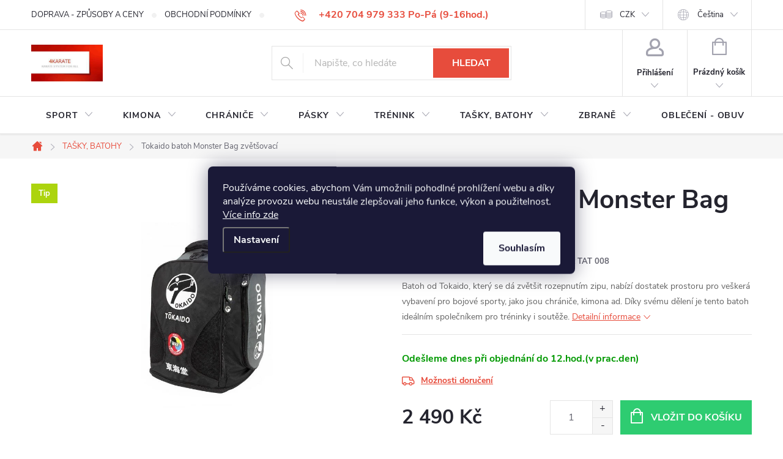

--- FILE ---
content_type: text/html; charset=utf-8
request_url: https://www.4karate.cz/tasky-batohy-doplnky/sportovni-batoh-taska-tokaido/
body_size: 41823
content:
<!doctype html><html lang="cs" dir="ltr" class="header-background-light external-fonts-loaded"><head><meta charset="utf-8" /><meta name="viewport" content="width=device-width,initial-scale=1" /><title>Tokaido batoh Monster Bag zvětšovací - 4KARATE</title><link rel="preconnect" href="https://cdn.myshoptet.com" /><link rel="dns-prefetch" href="https://cdn.myshoptet.com" /><link rel="preload" href="https://cdn.myshoptet.com/prj/dist/master/cms/libs/jquery/jquery-1.11.3.min.js" as="script" /><link href="https://cdn.myshoptet.com/prj/dist/master/cms/templates/frontend_templates/shared/css/font-face/source-sans-3.css" rel="stylesheet"><link href="https://cdn.myshoptet.com/prj/dist/master/cms/templates/frontend_templates/shared/css/font-face/exo-2.css" rel="stylesheet"><script>
dataLayer = [];
dataLayer.push({'shoptet' : {
    "pageId": 769,
    "pageType": "productDetail",
    "currency": "CZK",
    "currencyInfo": {
        "decimalSeparator": ",",
        "exchangeRate": 1,
        "priceDecimalPlaces": 0,
        "symbol": "K\u010d",
        "symbolLeft": 0,
        "thousandSeparator": " "
    },
    "language": "cs",
    "projectId": 38136,
    "product": {
        "id": 1730,
        "guid": "bd08db64-22dc-11e9-a065-0cc47a6c92bc",
        "hasVariants": false,
        "codes": [
            {
                "code": "TAT 008"
            }
        ],
        "code": "TAT 008",
        "name": "Tokaido batoh Monster Bag zv\u011bt\u0161ovac\u00ed",
        "appendix": "",
        "weight": 0,
        "manufacturer": "TOKAIDO",
        "manufacturerGuid": "1EF533212B36636AAD27DA0BA3DED3EE",
        "currentCategory": "TA\u0160KY, BATOHY, DOPL\u0147KY",
        "currentCategoryGuid": "ed705c4f-1702-11e4-bb3f-ac162d8a2454",
        "defaultCategory": "TA\u0160KY, BATOHY, DOPL\u0147KY",
        "defaultCategoryGuid": "ed705c4f-1702-11e4-bb3f-ac162d8a2454",
        "currency": "CZK",
        "priceWithVat": 2490
    },
    "stocks": [
        {
            "id": "ext",
            "title": "Sklad",
            "isDeliveryPoint": 0,
            "visibleOnEshop": 1
        }
    ],
    "cartInfo": {
        "id": null,
        "freeShipping": false,
        "freeShippingFrom": null,
        "leftToFreeGift": {
            "formattedPrice": "0 K\u010d",
            "priceLeft": 0
        },
        "freeGift": false,
        "leftToFreeShipping": {
            "priceLeft": null,
            "dependOnRegion": null,
            "formattedPrice": null
        },
        "discountCoupon": [],
        "getNoBillingShippingPrice": {
            "withoutVat": 0,
            "vat": 0,
            "withVat": 0
        },
        "cartItems": [],
        "taxMode": "ORDINARY"
    },
    "cart": [],
    "customer": {
        "priceRatio": 1,
        "priceListId": 1,
        "groupId": null,
        "registered": false,
        "mainAccount": false
    }
}});
dataLayer.push({'cookie_consent' : {
    "marketing": "denied",
    "analytics": "denied"
}});
document.addEventListener('DOMContentLoaded', function() {
    shoptet.consent.onAccept(function(agreements) {
        if (agreements.length == 0) {
            return;
        }
        dataLayer.push({
            'cookie_consent' : {
                'marketing' : (agreements.includes(shoptet.config.cookiesConsentOptPersonalisation)
                    ? 'granted' : 'denied'),
                'analytics': (agreements.includes(shoptet.config.cookiesConsentOptAnalytics)
                    ? 'granted' : 'denied')
            },
            'event': 'cookie_consent'
        });
    });
});
</script>
<meta property="og:type" content="website"><meta property="og:site_name" content="4karate.cz"><meta property="og:url" content="https://www.4karate.cz/tasky-batohy-doplnky/sportovni-batoh-taska-tokaido/"><meta property="og:title" content="Tokaido batoh Monster Bag zvětšovací - 4KARATE"><meta name="author" content="4KARATE"><meta name="web_author" content="Shoptet.cz"><meta name="dcterms.rightsHolder" content="www.4karate.cz"><meta name="robots" content="index,follow"><meta property="og:image" content="https://cdn.myshoptet.com/usr/www.4karate.cz/user/shop/big/1730_batoh.jpg?6190e912"><meta property="og:description" content="Karate batoh Tokaido Monster bag pro kompletní vybavení karate na turnaje, trénink i soustředění."><meta name="description" content="Karate batoh Tokaido Monster bag pro kompletní vybavení karate na turnaje, trénink i soustředění."><meta name="google-site-verification" content="Sea9ARRtcMhOFwHEFjsTl33Ft_3yMfaay9dgYnQ7t10"><meta property="product:price:amount" content="2490"><meta property="product:price:currency" content="CZK"><style>:root {--color-primary: #e74c3c;--color-primary-h: 6;--color-primary-s: 78%;--color-primary-l: 57%;--color-primary-hover: #c0392b;--color-primary-hover-h: 6;--color-primary-hover-s: 63%;--color-primary-hover-l: 46%;--color-secondary: #2ecc71;--color-secondary-h: 145;--color-secondary-s: 63%;--color-secondary-l: 49%;--color-secondary-hover: #27ae60;--color-secondary-hover-h: 145;--color-secondary-hover-s: 63%;--color-secondary-hover-l: 42%;--color-tertiary: #ffc807;--color-tertiary-h: 47;--color-tertiary-s: 100%;--color-tertiary-l: 51%;--color-tertiary-hover: #ffbb00;--color-tertiary-hover-h: 44;--color-tertiary-hover-s: 100%;--color-tertiary-hover-l: 50%;--color-header-background: #ffffff;--template-font: "Source Sans 3";--template-headings-font: "Exo 2";--header-background-url: none;--cookies-notice-background: #1A1937;--cookies-notice-color: #F8FAFB;--cookies-notice-button-hover: #f5f5f5;--cookies-notice-link-hover: #27263f;--templates-update-management-preview-mode-content: "Náhled aktualizací šablony je aktivní pro váš prohlížeč."}</style>
    <script>var shoptet = shoptet || {};</script>
    <script src="https://cdn.myshoptet.com/prj/dist/master/shop/dist/main-3g-header.js.05f199e7fd2450312de2.js"></script>
<!-- User include --><!-- service 776(417) html code header -->
<link type="text/css" rel="stylesheet" media="all"  href="https://cdn.myshoptet.com/usr/paxio.myshoptet.com/user/documents/blank/style.css?v1602546"/>
<link href="https://cdn.myshoptet.com/prj/dist/master/shop/dist/font-shoptet-11.css.62c94c7785ff2cea73b2.css" rel="stylesheet">
<link href="https://cdn.myshoptet.com/usr/paxio.myshoptet.com/user/documents/blank/ikony.css?v9" rel="stylesheet">
<link type="text/css" rel="stylesheet" media="screen"  href="https://cdn.myshoptet.com/usr/paxio.myshoptet.com/user/documents/blank/preklady.css?v27" />
<link rel="stylesheet" href="https://cdn.myshoptet.com/usr/paxio.myshoptet.com/user/documents/blank/Slider/slick.css" />
<link rel="stylesheet" href="https://cdn.myshoptet.com/usr/paxio.myshoptet.com/user/documents/blank/Slider/slick-theme.css?v4" />
<link rel="stylesheet" href="https://cdn.myshoptet.com/usr/paxio.myshoptet.com/user/documents/blank/Slider/slick-classic.css?v3" />

<!-- api 426(80) html code header -->
<link rel="stylesheet" href="https://cdn.myshoptet.com/usr/api2.dklab.cz/user/documents/_doplnky/navstivene/38136/9/38136_9.css" type="text/css" /><style> :root { --dklab-lastvisited-background-color: #FFFFFF; } </style>
<!-- api 473(125) html code header -->

                <style>
                    #order-billing-methods .radio-wrapper[data-guid="5a2fe56b-9b1f-11ed-8eb3-0cc47a6c92bc"]:not(.cggooglepay), #order-billing-methods .radio-wrapper[data-guid="74f6d975-d993-11eb-a065-0cc47a6c92bc"]:not(.cgapplepay) {
                        display: none;
                    }
                </style>
                <script type="text/javascript">
                    document.addEventListener('DOMContentLoaded', function() {
                        if (getShoptetDataLayer('pageType') === 'billingAndShipping') {
                            
                try {
                    if (window.ApplePaySession && window.ApplePaySession.canMakePayments()) {
                        document.querySelector('#order-billing-methods .radio-wrapper[data-guid="74f6d975-d993-11eb-a065-0cc47a6c92bc"]').classList.add('cgapplepay');
                    }
                } catch (err) {} 
            
                            
                const cgBaseCardPaymentMethod = {
                        type: 'CARD',
                        parameters: {
                            allowedAuthMethods: ["PAN_ONLY", "CRYPTOGRAM_3DS"],
                            allowedCardNetworks: [/*"AMEX", "DISCOVER", "INTERAC", "JCB",*/ "MASTERCARD", "VISA"]
                        }
                };
                
                function cgLoadScript(src, callback)
                {
                    var s,
                        r,
                        t;
                    r = false;
                    s = document.createElement('script');
                    s.type = 'text/javascript';
                    s.src = src;
                    s.onload = s.onreadystatechange = function() {
                        if ( !r && (!this.readyState || this.readyState == 'complete') )
                        {
                            r = true;
                            callback();
                        }
                    };
                    t = document.getElementsByTagName('script')[0];
                    t.parentNode.insertBefore(s, t);
                } 
                
                function cgGetGoogleIsReadyToPayRequest() {
                    return Object.assign(
                        {},
                        {
                            apiVersion: 2,
                            apiVersionMinor: 0
                        },
                        {
                            allowedPaymentMethods: [cgBaseCardPaymentMethod]
                        }
                    );
                }

                function onCgGooglePayLoaded() {
                    let paymentsClient = new google.payments.api.PaymentsClient({environment: 'PRODUCTION'});
                    paymentsClient.isReadyToPay(cgGetGoogleIsReadyToPayRequest()).then(function(response) {
                        if (response.result) {
                            document.querySelector('#order-billing-methods .radio-wrapper[data-guid="5a2fe56b-9b1f-11ed-8eb3-0cc47a6c92bc"]').classList.add('cggooglepay');	 	 	 	 	 
                        }
                    })
                    .catch(function(err) {});
                }
                
                cgLoadScript('https://pay.google.com/gp/p/js/pay.js', onCgGooglePayLoaded);
            
                        }
                    });
                </script> 
                
<!-- api 608(256) html code header -->
<link rel="stylesheet" href="https://cdn.myshoptet.com/usr/api2.dklab.cz/user/documents/_doplnky/bannery/38136/3171/38136_3171.css" type="text/css" /><style>
        :root {
            --dklab-bannery-b-hp-padding: 15px;
            --dklab-bannery-b-hp-box-padding: 0px;
            --dklab-bannery-b-hp-big-screen: 33.333%;
            --dklab-bannery-b-hp-medium-screen: 33.333%;
            --dklab-bannery-b-hp-small-screen: 33.333%;
            --dklab-bannery-b-hp-tablet-screen: 33.333%;
            --dklab-bannery-b-hp-mobile-screen: 100%;

            --dklab-bannery-i-hp-icon-color: #E74C3C;
            --dklab-bannery-i-hp-color: #000000;
            --dklab-bannery-i-hp-background: #FFFFFF;            
            
            --dklab-bannery-i-d-icon-color: #E74C3C;
            --dklab-bannery-i-d-color: #000000;
            --dklab-bannery-i-d-background: #FFFFFF;


            --dklab-bannery-i-hp-w-big-screen: 4;
            --dklab-bannery-i-hp-w-medium-screen: 4;
            --dklab-bannery-i-hp-w-small-screen: 4;
            --dklab-bannery-i-hp-w-tablet-screen: 4;
            --dklab-bannery-i-hp-w-mobile-screen: 2;
            
            --dklab-bannery-i-d-w-big-screen: 4;
            --dklab-bannery-i-d-w-medium-screen: 4;
            --dklab-bannery-i-d-w-small-screen: 4;
            --dklab-bannery-i-d-w-tablet-screen: 4;
            --dklab-bannery-i-d-w-mobile-screen: 2;

        }</style>
<!-- service 421(75) html code header -->
<style>
body:not(.template-07):not(.template-09):not(.template-10):not(.template-11):not(.template-12):not(.template-13):not(.template-14) #return-to-top i::before {content: 'a';}
#return-to-top i:before {content: '\e911';}
#return-to-top {
z-index: 99999999;
    position: fixed;
    bottom: 45px;
    right: 20px;
background: rgba(0, 0, 0, 0.7);
    width: 50px;
    height: 50px;
    display: block;
    text-decoration: none;
    -webkit-border-radius: 35px;
    -moz-border-radius: 35px;
    border-radius: 35px;
    display: none;
    -webkit-transition: all 0.3s linear;
    -moz-transition: all 0.3s ease;
    -ms-transition: all 0.3s ease;
    -o-transition: all 0.3s ease;
    transition: all 0.3s ease;
}
#return-to-top i {color: #fff;margin: -10px 0 0 -10px;position: relative;left: 50%;top: 50%;font-size: 19px;-webkit-transition: all 0.3s ease;-moz-transition: all 0.3s ease;-ms-transition: all 0.3s ease;-o-transition: all 0.3s ease;transition: all 0.3s ease;height: 20px;width: 20px;text-align: center;display: block;font-style: normal;}
#return-to-top:hover {
    background: rgba(0, 0, 0, 0.9);
}
#return-to-top:hover i {
    color: #fff;
}
.icon-chevron-up::before {
font-weight: bold;
}
.ordering-process #return-to-top{display: none !important;}
</style>
<!-- service 608(256) html code header -->
<link rel="stylesheet" href="https://cdn.myshoptet.com/usr/api.dklab.cz/user/documents/fontawesome/css/all.css?v=1.02" type="text/css" />
<!-- service 629(277) html code header -->
<link href="https://cdn.myshoptet.com/usr/fvstudio.myshoptet.com/user/documents/addons/topproduct.min.css?22.8.1" rel="stylesheet">

<style>
</style>


<!-- service 731(376) html code header -->
<link rel="preconnect" href="https://image.pobo.cz/" crossorigin>
<link rel="stylesheet" href="https://image.pobo.cz/assets/fix-header.css?v=10" media="print" onload="this.media='all'">
<script src="https://image.pobo.cz/assets/fix-header.js"></script>


<!-- service 1462(1076) html code header -->
<link rel="stylesheet" href="https://cdn.myshoptet.com/usr/webotvurci.myshoptet.com/user/documents/plugin-product-interconnection/css/all.min.css?v=27"> 
<!-- service 417(71) html code header -->
<style>
@media screen and (max-width: 767px) {
body.sticky-mobile:not(.paxio-merkur):not(.venus) .dropdown {display: none !important;}
body.sticky-mobile:not(.paxio-merkur):not(.venus) .languagesMenu{right: 98px; position: absolute;}
body.sticky-mobile:not(.paxio-merkur):not(.venus) .languagesMenu .caret{display: none !important;}
body.sticky-mobile:not(.paxio-merkur):not(.venus) .languagesMenu.open .languagesMenu__content {display: block;right: 0;left: auto;}
.template-12 #header .site-name {max-width: 40% !important;}
}
@media screen and (-ms-high-contrast: active), (-ms-high-contrast: none) {
.template-12 #header {position: fixed; width: 100%;}
.template-12 #content-wrapper.content-wrapper{padding-top: 80px;}
}
.sticky-mobile #header-image{display: none;}
@media screen and (max-width: 640px) {
.template-04.sticky-mobile #header-cart{position: fixed;top: 3px;right: 92px;}
.template-04.sticky-mobile #header-cart::before {font-size: 32px;}
.template-04.sticky-mobile #header-cart strong{display: none;}
}
@media screen and (min-width: 641px) {
.dklabGarnet #main-wrapper {overflow: visible !important;}
}
.dklabGarnet.sticky-mobile #logo img {top: 0 !important;}
@media screen and (min-width: 768px){
.top-navigation-bar .site-name {display: none;}
}
/*NOVÁ VERZE MOBILNÍ HLAVIČKY*/
@media screen and (max-width: 767px){
.scrolled-down body:not(.ordering-process):not(.search-window-visible) .top-navigation-bar {transform: none !important;}
.scrolled-down body:not(.ordering-process):not(.search-window-visible) #header .site-name {transform: none !important;}
.scrolled-down body:not(.ordering-process):not(.search-window-visible) #header .cart-count {transform: none !important;}
.scrolled-down #header {transform: none !important;}

body.template-11.mobile-header-version-1:not(.paxio-merkur):not(.venus) .top-navigation-bar .site-name{display: none !important;}
body.template-11.mobile-header-version-1:not(.paxio-merkur):not(.venus) #header .cart-count {top: -39px !important;position: absolute !important;}
.template-11.sticky-mobile.mobile-header-version-1 .responsive-tools > a[data-target="search"] {visibility: visible;}
.template-12.mobile-header-version-1 #header{position: fixed !important;}
.template-09.mobile-header-version-1.sticky-mobile .top-nav .subnav-left {visibility: visible;}
}

/*Disco*/
@media screen and (min-width: 768px){
.template-13:not(.jupiter) #header, .template-14 #header{position: sticky;top: 0;z-index: 8;}
.template-14.search-window-visible #header{z-index: 9999;}
body.navigation-hovered::before {z-index: 7;}
/*
.template-13 .top-navigation-bar{z-index: 10000;}
.template-13 .popup-widget {z-index: 10001;}
*/
.scrolled .template-13 #header, .scrolled .template-14 #header{box-shadow: 0 2px 10px rgba(0,0,0,0.1);}
.search-focused::before{z-index: 8;}
.top-navigation-bar{z-index: 9;position: relative;}
.paxio-merkur.top-navigation-menu-visible #header .search-form .form-control {z-index: 1;}
.paxio-merkur.top-navigation-menu-visible .search-form::before {z-index: 1;}
.scrolled .popup-widget.cart-widget {position: fixed;top: 68px !important;}

/* MERKUR */
.paxio-merkur.sticky-mobile.template-11 #oblibeneBtn{line-height: 70px !important;}
}


/* VENUS */
@media screen and (min-width: 768px){
.venus.sticky-mobile:not(.ordering-process) #header {position: fixed !important;width: 100%;transform: none !important;translate: none !important;box-shadow: 0 2px 10px rgba(0,0,0,0.1);visibility: visible !important;opacity: 1 !important;}
.venus.sticky-mobile:not(.ordering-process) .overall-wrapper{padding-top: 160px;}
.venus.sticky-mobile.type-index:not(.ordering-process) .overall-wrapper{padding-top: 85px;}
.venus.sticky-mobile:not(.ordering-process) #content-wrapper.content-wrapper {padding-top: 0 !important;}
}
@media screen and (max-width: 767px){
.template-14 .top-navigation-bar > .site-name{display: none !important;}
.template-14 #header .header-top .header-top-wrapper .site-name{margin: 0;}
}
/* JUPITER */
@media screen and (max-width: 767px){
.scrolled-down body.jupiter:not(.ordering-process):not(.search-window-visible) #header .site-name {-webkit-transform: translateX(-50%) !important;transform: translateX(-50%) !important;}
}
@media screen and (min-width: 768px){
.jupiter.sticky-header #header::after{display: none;}
.jupiter.sticky-header #header{position: fixed; top: 0; width: 100%;z-index: 99;}
.jupiter.sticky-header.ordering-process #header{position: relative;}
.jupiter.sticky-header .overall-wrapper{padding-top: 182px;}
.jupiter.sticky-header.ordering-process .overall-wrapper{padding-top: 0;}
.jupiter.sticky-header #header .header-top {height: 80px;}
}
</style>
<!-- service 460(113) html code header -->
<style>
.param-filter-single{border: 0; padding: 0;}
.param-filter-single .parametric-filter{display: none;padding: 0 20px 10px 20px;left: 25%;position: absolute;top: 0;width: 75%;}
.param-filter-single.otevreny .parametric-filter{display: block;}
.param-filter-single > form > strong {cursor: pointer;margin: 0 0 -1px 0 !important;padding: 8px 20px;border: 1px solid #eee;background-color: #fafafa;text-align: left;font-weight: 300 !important;font-size: 14px;width: 25%;border-left: 0;line-height: 20px;}
.param-filter-single.otevreny > form > strong{border-right: 0;background-color: #fff; font-weight: 400 !important;}
.param-filter-single:first-child > form > strong{border-top: 0;}
#category-filter-hover-content{position: relative;padding: 0;}
#param-filter-left {width: 72%;order: 1;}
#param-filter-center{width: 100%;order: 3;background-color: #eee;padding: 4px 0 7px 0;margin-top: 7px;}
#param-filter-right{width: 28%;order: 2;}
#param-filter-left label {padding-right: 0; width: auto; margin-right: 40px;}
.sklad{color: #78a206;}
#clear-filters .param-filter-single-cell:not(.active){display: none;}
#clear-filters .parametric-filter{left: 0;padding-bottom: 0;display: flex !important;display: -webkit-flex;display: -o-flex;display: -ms-flex; margin: 0;position: relative;flex-wrap: wrap;-webkit-flex-wrap: -o-wrap;flex-wrap: -ms-wrap;flex-wrap: wrap;width: auto;}
#clear-filters .parametric-filter br{display: none;}
#clear-filters .param-filter-single > form > strong{width: auto;display: inline-block;background: none;font-weight: bold !important;padding: 0;text-transform: none; border: 0;white-space: pre;}
#clear-filters .param-filter-single > form > strong::after{content: ":";}
#clear-filters form{display: flex;display: -webkit-flex;display: -o-flex;display: -ms-flex;}
#clear-filters .parametric-filter .param-filter-single-cell{width: auto;margin: 4px 20px 4px 0;}
#clear-filters .param-filter-single-cell input, #clear-filters .param-filter-single-cell .parametric-filter-cell-count{display: none;}
#clear-filters .param-filter-single-cell label{padding-left: 0;}
#clear-filters .param-filter-single-cell label::before{content: "x";font-weight: bold;position: relative;top: -1px;}
#param-filter-bottom {background: #fafafa; display: block; margin: 0; border-width: 1px; border-color: #eee; border-style: none solid solid solid; padding: 0;}
#param-filter-bottom.aktivni-filtr-ano::before{content: "Zvolené filtry";display: block;width: 100%;background: #eee;text-align: center;padding: 10px;text-transform: uppercase;}
#clear-filters {padding: 5px 20px;}
#clear-filters .param-filter-single{border-bottom: 1px solid #eee !important;padding: 3px 0;}
#clear-filters > a {text-align: center; display: block; font-weight: 400; margin: 6px 0 1px 0; font-size: 13px; text-decoration: none;}
#clear-filters > a::before{display: none;}
#category-filter {background: #fafafa; border-width: 1px; border-color: #eee; border-style: solid solid none solid;display: flex;flex-wrap: wrap;display: -webkit-flex;display: -o-flex;display: -ms-flex; margin: 0;position: relative;flex-wrap: wrap;-webkit-flex-wrap: -o-wrap;flex-wrap: -ms-wrap;flex-wrap: wrap; padding-bottom: 0;}
#stock-filter {display: none;}
#param-filter-right .button{padding: 4px 10px;font-weight: 400;max-width: 220px;position: relative;top: -4px;}
.template-05 #category-filter {padding: 0;}
.template-05 #param-filter-left{padding: 15px 0 5px 15px;}
.template-05 #param-filter-right{padding: 15px 15px 5px 0;}
.template-05 #param-filter-right .button{top: 0;}
#category-filter-wrapper{margin-bottom: 20px;}

@media screen and (max-width: 1199px) {
#param-filter-left label {margin-right: 20px;}
#first-price, #last-price, #slider-wrapper strong {width: 24%;}
.category-filter-manufacturers {margin-top: 0;}
#param-filter-actual-button {display: none !important;}
}
@media screen and (max-width: 767px) {
.parametric-filter .param-filter-single-cell{width: 50%;}
.param-filter-single .parametric-filter {left: 0; position: relative; width: 100%;}
#param-filter-left .parametric-filter {display: block !important;position: relative;left: 0;padding-left: 0;padding-right: 0;width: 100%;text-align: left;}
.parametric-filter {display: block;}
#param-filter-left, #param-filter-right {width: 100%;}
#param-filter-left .parametric-filter > * {width: 50%;display: inline-block;text-align: left;margin: 3px 0;}
#param-filter-center {padding: 7px 0;margin-bottom: 0;}
.param-filter-single > form > strong{width: 100%;border-right: 0;}
.category-filter-manufacturers + #category-filter-hover {display: block !important;}
#param-filter-right{text-align: center;}
#clear-filters .parametric-filter .param-filter-single-cell.active{display: inline-block;}
.template-05 #param-filter-right {padding: 0;}
.template-05 #param-filter-left {padding: 15px 15px 0 15px;}
.template-05 #cat-price-filter {margin-top: 0;}
}
@media screen and (max-width: 480px) {
.parametric-filter .param-filter-single-cell{width: 100%;}
#first-price, #last-price, #slider-wrapper strong {margin-top: 6px !important; width: 18%;}
.template-05 #first-price, .template-05 #last-price, .template-05 #slider-wrapper strong {width: 24%;}
#clear-filters form {display: block;}
#clear-filters .param-filter-single > form > strong{width: 100%; text-align: center;}
#clear-filters .parametric-filter{padding: 4px 0; display: block !important; text-align: center;}
#clear-filters .parametric-filter .param-filter-single-cell {margin: 4px 10px;}
}
@media screen and (max-width: 360px) {
.category-filter-manufacturers + #category-filter-hover {margin-top: -44px;}
}

</style>
<!-- service 1570(1164) html code header -->
<link rel="stylesheet" href="https://cdn.myshoptet.com/usr/shoptet.tomashlad.eu/user/documents/extras/products-auto-load/screen.css?v=0011">
<!-- project html code header -->
<!-- Customization code inserted by Shoptet Support Team 
   - no guarantees of future functionality provided, use on your own risk
   - ticket 453302 
-->
<style>
#cat-price-filter { display: none !important }
#param-filter-left, #param-filter-right { width: 50% !important }
.lb-main-product img { margin-bottom: 10px }
#product-detail-h1 h1 {font-size: 2rem;}
#content-in h1 {font-size: 2rem;}

#param-filter-hover { background-position: 93.5% -316px; font-weight: 400; font-size: 0.8125rem; }
#param-filter-hover:hover { background-position: 93.5% -383px; }

.advanced-order .extras-wrap .extra.step{flex-basis: 50%;margin: 0;text-align: right;width: 50%;padding-left: 20px;}
.do-obchodu{flex-basis: 50%;text-align: left;width: 50%; padding-right: 20px;}
.do-obchodu span{width: 255px;height: 52px !important;line-height: 50px !important;}
.do-obchodu span::before{content: "\e904"; font-family: ikony; display: inline-block; -webkit-transform: rotate(90deg);transform: rotate(90deg);font-size: 12px;margin-right: 20px;}
.advanced-order .extras-wrap .extra.delivery > span{margin: auto;}
@media screen and (max-width: 479px){
.do-obchodu, .advanced-order .extras-wrap .extra.step{flex-basis: 100%;width: 100%;padding: 0;}
.do-obchodu{margin-bottom: 16px;}
.do-obchodu span{width: 100%;}
}
</style>

<!-- Hotjar Tracking Code for www.4karate.cz -->
<script>
    (function(h,o,t,j,a,r){
        h.hj=h.hj||function(){(h.hj.q=h.hj.q||[]).push(arguments)};
        h._hjSettings={hjid:116536,hjsv:5};
        a=o.getElementsByTagName('head')[0];
        r=o.createElement('script');r.async=1;
        r.src=t+h._hjSettings.hjid+j+h._hjSettings.hjsv;
        a.appendChild(r);
    })(window,document,'//static.hotjar.com/c/hotjar-','.js?sv=');
</script>
<!-- /User include --><link rel="shortcut icon" href="/favicon.png" type="image/x-icon" /><link rel="canonical" href="https://www.4karate.cz/tasky-batohy-doplnky/sportovni-batoh-taska-tokaido/" /><link rel="alternate" hreflang="cs" href="https://www.4karate.cz/tasky-batohy-doplnky/sportovni-batoh-taska-tokaido/" /><link rel="alternate" hreflang="en" href="https://www.4karate.cz/en/bags-backpacks/tokaido-bagpack-monster-bag/" /><link rel="alternate" hreflang="x-default" href="https://www.4karate.cz/tasky-batohy-doplnky/sportovni-batoh-taska-tokaido/" /><script>!function(){var t={9196:function(){!function(){var t=/\[object (Boolean|Number|String|Function|Array|Date|RegExp)\]/;function r(r){return null==r?String(r):(r=t.exec(Object.prototype.toString.call(Object(r))))?r[1].toLowerCase():"object"}function n(t,r){return Object.prototype.hasOwnProperty.call(Object(t),r)}function e(t){if(!t||"object"!=r(t)||t.nodeType||t==t.window)return!1;try{if(t.constructor&&!n(t,"constructor")&&!n(t.constructor.prototype,"isPrototypeOf"))return!1}catch(t){return!1}for(var e in t);return void 0===e||n(t,e)}function o(t,r,n){this.b=t,this.f=r||function(){},this.d=!1,this.a={},this.c=[],this.e=function(t){return{set:function(r,n){u(c(r,n),t.a)},get:function(r){return t.get(r)}}}(this),i(this,t,!n);var e=t.push,o=this;t.push=function(){var r=[].slice.call(arguments,0),n=e.apply(t,r);return i(o,r),n}}function i(t,n,o){for(t.c.push.apply(t.c,n);!1===t.d&&0<t.c.length;){if("array"==r(n=t.c.shift()))t:{var i=n,a=t.a;if("string"==r(i[0])){for(var f=i[0].split("."),s=f.pop(),p=(i=i.slice(1),0);p<f.length;p++){if(void 0===a[f[p]])break t;a=a[f[p]]}try{a[s].apply(a,i)}catch(t){}}}else if("function"==typeof n)try{n.call(t.e)}catch(t){}else{if(!e(n))continue;for(var l in n)u(c(l,n[l]),t.a)}o||(t.d=!0,t.f(t.a,n),t.d=!1)}}function c(t,r){for(var n={},e=n,o=t.split("."),i=0;i<o.length-1;i++)e=e[o[i]]={};return e[o[o.length-1]]=r,n}function u(t,o){for(var i in t)if(n(t,i)){var c=t[i];"array"==r(c)?("array"==r(o[i])||(o[i]=[]),u(c,o[i])):e(c)?(e(o[i])||(o[i]={}),u(c,o[i])):o[i]=c}}window.DataLayerHelper=o,o.prototype.get=function(t){var r=this.a;t=t.split(".");for(var n=0;n<t.length;n++){if(void 0===r[t[n]])return;r=r[t[n]]}return r},o.prototype.flatten=function(){this.b.splice(0,this.b.length),this.b[0]={},u(this.a,this.b[0])}}()}},r={};function n(e){var o=r[e];if(void 0!==o)return o.exports;var i=r[e]={exports:{}};return t[e](i,i.exports,n),i.exports}n.n=function(t){var r=t&&t.__esModule?function(){return t.default}:function(){return t};return n.d(r,{a:r}),r},n.d=function(t,r){for(var e in r)n.o(r,e)&&!n.o(t,e)&&Object.defineProperty(t,e,{enumerable:!0,get:r[e]})},n.o=function(t,r){return Object.prototype.hasOwnProperty.call(t,r)},function(){"use strict";n(9196)}()}();</script><style>/* custom background */@media (min-width: 992px) {body {background-color: #ffffff ;background-position: left top;background-repeat: repeat !important;background-attachment: fixed;}}</style>    <!-- Global site tag (gtag.js) - Google Analytics -->
    <script async src="https://www.googletagmanager.com/gtag/js?id=G-5QZYQGN5WW"></script>
    <script>
        
        window.dataLayer = window.dataLayer || [];
        function gtag(){dataLayer.push(arguments);}
        

                    console.debug('default consent data');

            gtag('consent', 'default', {"ad_storage":"denied","analytics_storage":"denied","ad_user_data":"denied","ad_personalization":"denied","wait_for_update":500});
            dataLayer.push({
                'event': 'default_consent'
            });
        
        gtag('js', new Date());

                gtag('config', 'UA-32826766-2', { 'groups': "UA" });
        
                gtag('config', 'G-5QZYQGN5WW', {"groups":"GA4","send_page_view":false,"content_group":"productDetail","currency":"CZK","page_language":"cs"});
        
                gtag('config', 'AW-758904072');
        
        
        
        
        
                    gtag('event', 'page_view', {"send_to":"GA4","page_language":"cs","content_group":"productDetail","currency":"CZK"});
        
                gtag('set', 'currency', 'CZK');

        gtag('event', 'view_item', {
            "send_to": "UA",
            "items": [
                {
                    "id": "TAT 008",
                    "name": "Tokaido batoh Monster Bag zv\u011bt\u0161ovac\u00ed",
                    "category": "TA\u0160KY, BATOHY, DOPL\u0147KY",
                                        "brand": "TOKAIDO",
                                                            "price": 2058
                }
            ]
        });
        
        
        
        
        
                    gtag('event', 'view_item', {"send_to":"GA4","page_language":"cs","content_group":"productDetail","value":2058,"currency":"CZK","items":[{"item_id":"TAT 008","item_name":"Tokaido batoh Monster Bag zv\u011bt\u0161ovac\u00ed","item_brand":"TOKAIDO","item_category":"TA\u0160KY, BATOHY, DOPL\u0147KY","price":2058,"quantity":1,"index":0}]});
        
        
        
        
        
        
        
        document.addEventListener('DOMContentLoaded', function() {
            if (typeof shoptet.tracking !== 'undefined') {
                for (var id in shoptet.tracking.bannersList) {
                    gtag('event', 'view_promotion', {
                        "send_to": "UA",
                        "promotions": [
                            {
                                "id": shoptet.tracking.bannersList[id].id,
                                "name": shoptet.tracking.bannersList[id].name,
                                "position": shoptet.tracking.bannersList[id].position
                            }
                        ]
                    });
                }
            }

            shoptet.consent.onAccept(function(agreements) {
                if (agreements.length !== 0) {
                    console.debug('gtag consent accept');
                    var gtagConsentPayload =  {
                        'ad_storage': agreements.includes(shoptet.config.cookiesConsentOptPersonalisation)
                            ? 'granted' : 'denied',
                        'analytics_storage': agreements.includes(shoptet.config.cookiesConsentOptAnalytics)
                            ? 'granted' : 'denied',
                                                                                                'ad_user_data': agreements.includes(shoptet.config.cookiesConsentOptPersonalisation)
                            ? 'granted' : 'denied',
                        'ad_personalization': agreements.includes(shoptet.config.cookiesConsentOptPersonalisation)
                            ? 'granted' : 'denied',
                        };
                    console.debug('update consent data', gtagConsentPayload);
                    gtag('consent', 'update', gtagConsentPayload);
                    dataLayer.push(
                        { 'event': 'update_consent' }
                    );
                }
            });
        });
    </script>
<script>
    (function(t, r, a, c, k, i, n, g) { t['ROIDataObject'] = k;
    t[k]=t[k]||function(){ (t[k].q=t[k].q||[]).push(arguments) },t[k].c=i;n=r.createElement(a),
    g=r.getElementsByTagName(a)[0];n.async=1;n.src=c;g.parentNode.insertBefore(n,g)
    })(window, document, 'script', '//www.heureka.cz/ocm/sdk.js?source=shoptet&version=2&page=product_detail', 'heureka', 'cz');

    heureka('set_user_consent', 0);
</script>
</head><body class="desktop id-769 in-tasky-batohy-doplnky template-11 type-product type-detail one-column-body columns-3 blank-mode blank-mode-css ums_forms_redesign--off ums_a11y_category_page--on ums_discussion_rating_forms--off ums_flags_display_unification--on ums_a11y_login--off mobile-header-version-0">
        <div id="fb-root"></div>
        <script>
            window.fbAsyncInit = function() {
                FB.init({
                    autoLogAppEvents : true,
                    xfbml            : true,
                    version          : 'v24.0'
                });
            };
        </script>
        <script async defer crossorigin="anonymous" src="https://connect.facebook.net/cs_CZ/sdk.js#xfbml=1&version=v24.0"></script><script>
(function(l, u, c, i, n, k, a) {l['ModioCZ'] = n; l[n]=l[n]||function(){(l[n].q=l[n].q||[]).push(arguments)};k=u.createElement(c), a=u.getElementsByTagName(c)[0];k.async=1;k.src=i;a.parentNode.insertBefore(k,a) })(window, document, 'script', '//trackingapi.modio.cz/ppc.js', 'modio');
modio('init', '26319844');
var dataHelper = new DataLayerHelper(dataLayer);
if (dataHelper.get('shoptet.pageType') == 'thankYou') {
    var order_id = dataHelper.get('shoptet.order.orderNo');
    var price = dataHelper.get('shoptet.order.total');
    var currency = dataHelper.get('shoptet.order.currencyCode');
    modio('purchase', order_id, price, currency);
}
</script>
    <div class="siteCookies siteCookies--center siteCookies--dark js-siteCookies" role="dialog" data-testid="cookiesPopup" data-nosnippet>
        <div class="siteCookies__form">
            <div class="siteCookies__content">
                <div class="siteCookies__text">
                    Používáme cookies, abychom Vám umožnili pohodlné prohlížení webu a díky analýze provozu webu neustále zlepšovali jeho funkce, výkon a použitelnost<em>. </em><a href="https://www.4karate.cz/ochrana-osobnich-dat/">Více info zde</a>
                </div>
                <p class="siteCookies__links">
                    <button class="siteCookies__link js-cookies-settings" aria-label="Nastavení cookies" data-testid="cookiesSettings">Nastavení</button>
                </p>
            </div>
            <div class="siteCookies__buttonWrap">
                                <button class="siteCookies__button js-cookiesConsentSubmit" value="all" aria-label="Přijmout cookies" data-testid="buttonCookiesAccept">Souhlasím</button>
            </div>
        </div>
        <script>
            document.addEventListener("DOMContentLoaded", () => {
                const siteCookies = document.querySelector('.js-siteCookies');
                document.addEventListener("scroll", shoptet.common.throttle(() => {
                    const st = document.documentElement.scrollTop;
                    if (st > 1) {
                        siteCookies.classList.add('siteCookies--scrolled');
                    } else {
                        siteCookies.classList.remove('siteCookies--scrolled');
                    }
                }, 100));
            });
        </script>
    </div>
<a href="#content" class="skip-link sr-only">Přejít na obsah</a><div class="overall-wrapper"><div class="user-action"><div class="container"><div class="user-action-in"><div class="user-action-login popup-widget login-widget"><div class="popup-widget-inner"><h2 id="loginHeading">Přihlášení k vašemu účtu</h2><div id="customerLogin"><form action="/action/Customer/Login/" method="post" id="formLoginIncluded" class="csrf-enabled formLogin" data-testid="formLogin"><input type="hidden" name="referer" value="" /><div class="form-group"><div class="input-wrapper email js-validated-element-wrapper no-label"><input type="email" name="email" class="form-control" autofocus placeholder="E-mailová adresa (např. jan@novak.cz)" data-testid="inputEmail" autocomplete="email" required /></div></div><div class="form-group"><div class="input-wrapper password js-validated-element-wrapper no-label"><input type="password" name="password" class="form-control" placeholder="Heslo" data-testid="inputPassword" autocomplete="current-password" required /><span class="no-display">Nemůžete vyplnit toto pole</span><input type="text" name="surname" value="" class="no-display" /></div></div><div class="form-group"><div class="login-wrapper"><button type="submit" class="btn btn-secondary btn-text btn-login" data-testid="buttonSubmit">Přihlásit se</button><div class="password-helper"><a href="/registrace/" data-testid="signup" rel="nofollow">Nová registrace</a><a href="/klient/zapomenute-heslo/" rel="nofollow">Zapomenuté heslo</a></div></div></div></form>
</div></div></div>
    <div id="cart-widget" class="user-action-cart popup-widget cart-widget loader-wrapper" data-testid="popupCartWidget" role="dialog" aria-hidden="true"><div class="popup-widget-inner cart-widget-inner place-cart-here"><div class="loader-overlay"><div class="loader"></div></div></div><div class="cart-widget-button"><a href="/kosik/" class="btn btn-conversion" id="continue-order-button" rel="nofollow" data-testid="buttonNextStep">Pokračovat do košíku</a></div></div></div>
</div></div><div class="top-navigation-bar" data-testid="topNavigationBar">

    <div class="container">

        <div class="top-navigation-contacts">
            <strong>Zákaznická podpora:</strong><a class="project-phone project-phone-info" role="text" aria-label="Telefon: +420 704 979 333 Po-Pá (9-16hod.)"><span aria-hidden="true">+420 704 979 333 Po-Pá (9-16hod.)</span></a><a href="mailto:info@4karate.cz" class="project-email" data-testid="contactboxEmail"><span>info@4karate.cz</span></a>        </div>

                            <div class="top-navigation-menu">
                <div class="top-navigation-menu-trigger"></div>
                <ul class="top-navigation-bar-menu">
                                            <li class="top-navigation-menu-item-27">
                            <a href="/ceny-dopravy/">DOPRAVA - ZPŮSOBY A CENY</a>
                        </li>
                                            <li class="top-navigation-menu-item-39">
                            <a href="/obchodni-podminky/">OBCHODNÍ PODMÍNKY</a>
                        </li>
                                            <li class="top-navigation-menu-item-833">
                            <a href="/vymena-zbozi/">VÝMĚNA ZBOŽÍ</a>
                        </li>
                                            <li class="top-navigation-menu-item-3954">
                            <a href="/reklamace-zbozi/">REKLAMACE ZBOŽÍ</a>
                        </li>
                                            <li class="top-navigation-menu-item-899">
                            <a href="/odstoupeni-od-kupni-smlouvy/">ODSTOUPENÍ OD KUPNÍ SMLOUVY</a>
                        </li>
                                            <li class="top-navigation-menu-item-3903">
                            <a href="/ochrana-osobnich-dat/">OCHRANA OSOBNÍCH DAT</a>
                        </li>
                                    </ul>
                <ul class="top-navigation-bar-menu-helper"></ul>
            </div>
        
        <div class="top-navigation-tools top-navigation-tools--language">
            <div class="responsive-tools">
                <a href="#" class="toggle-window" data-target="search" aria-label="Hledat" data-testid="linkSearchIcon"></a>
                                                            <a href="#" class="toggle-window" data-target="login"></a>
                                                    <a href="#" class="toggle-window" data-target="navigation" aria-label="Menu" data-testid="hamburgerMenu"></a>
            </div>
                <div class="languagesMenu">
        <button id="topNavigationDropdown" class="languagesMenu__flags" type="button" data-toggle="dropdown" aria-haspopup="true" aria-expanded="false">
            <svg aria-hidden="true" style="position: absolute; width: 0; height: 0; overflow: hidden;" version="1.1" xmlns="http://www.w3.org/2000/svg" xmlns:xlink="http://www.w3.org/1999/xlink"><defs><symbol id="shp-flag-CZ" viewBox="0 0 32 32"><title>CZ</title><path fill="#0052b4" style="fill: var(--color20, #0052b4)" d="M0 5.334h32v21.333h-32v-21.333z"></path><path fill="#d80027" style="fill: var(--color19, #d80027)" d="M32 16v10.666h-32l13.449-10.666z"></path><path fill="#f0f0f0" style="fill: var(--color21, #f0f0f0)" d="M32 5.334v10.666h-18.551l-13.449-10.666z"></path></symbol><symbol id="shp-flag-GB" viewBox="0 0 32 32"><title>GB</title><path fill="#f0f0f0" style="fill: var(--color21, #f0f0f0)" d="M0 5.333h32v21.334h-32v-21.334z"></path><path fill="#d80027" style="fill: var(--color19, #d80027)" d="M18 5.333h-4v8.667h-14v4h14v8.667h4v-8.667h14v-4h-14z"></path><path fill="#0052b4" style="fill: var(--color20, #0052b4)" d="M24.612 19.71l7.388 4.105v-4.105z"></path><path fill="#0052b4" style="fill: var(--color20, #0052b4)" d="M19.478 19.71l12.522 6.957v-1.967l-8.981-4.989z"></path><path fill="#0052b4" style="fill: var(--color20, #0052b4)" d="M28.665 26.666l-9.186-5.104v5.104z"></path><path fill="#f0f0f0" style="fill: var(--color21, #f0f0f0)" d="M19.478 19.71l12.522 6.957v-1.967l-8.981-4.989z"></path><path fill="#d80027" style="fill: var(--color19, #d80027)" d="M19.478 19.71l12.522 6.957v-1.967l-8.981-4.989z"></path><path fill="#0052b4" style="fill: var(--color20, #0052b4)" d="M5.646 19.71l-5.646 3.137v-3.137z"></path><path fill="#0052b4" style="fill: var(--color20, #0052b4)" d="M12.522 20.594v6.072h-10.929z"></path><path fill="#d80027" style="fill: var(--color19, #d80027)" d="M8.981 19.71l-8.981 4.989v1.967l12.522-6.957z"></path><path fill="#0052b4" style="fill: var(--color20, #0052b4)" d="M7.388 12.29l-7.388-4.105v4.105z"></path><path fill="#0052b4" style="fill: var(--color20, #0052b4)" d="M12.522 12.29l-12.522-6.957v1.967l8.981 4.989z"></path><path fill="#0052b4" style="fill: var(--color20, #0052b4)" d="M3.335 5.333l9.186 5.104v-5.104z"></path><path fill="#f0f0f0" style="fill: var(--color21, #f0f0f0)" d="M12.522 12.29l-12.522-6.957v1.967l8.981 4.989z"></path><path fill="#d80027" style="fill: var(--color19, #d80027)" d="M12.522 12.29l-12.522-6.957v1.967l8.981 4.989z"></path><path fill="#0052b4" style="fill: var(--color20, #0052b4)" d="M26.354 12.29l5.646-3.137v3.137z"></path><path fill="#0052b4" style="fill: var(--color20, #0052b4)" d="M19.478 11.405v-6.072h10.929z"></path><path fill="#d80027" style="fill: var(--color19, #d80027)" d="M23.019 12.29l8.981-4.989v-1.967l-12.522 6.957z"></path></symbol></defs></svg>
            <svg class="shp-flag shp-flag-CZ">
                <use xlink:href="#shp-flag-CZ"></use>
            </svg>
            <span class="caret"></span>
        </button>
        <div class="languagesMenu__content" aria-labelledby="topNavigationDropdown">
                            <div class="languagesMenu__box toggle-window js-languagesMenu__box" data-hover="true" data-target="currency">
                    <div class="languagesMenu__header languagesMenu__header--name">Měna</div>
                    <div class="languagesMenu__header languagesMenu__header--actual" data-toggle="dropdown">CZK<span class="caret"></span></div>
                    <ul class="languagesMenu__list languagesMenu__list--currency">
                                                    <li class="languagesMenu__list__item">
                                <a href="/action/Currency/changeCurrency/?currencyCode=CZK" rel="nofollow" class="languagesMenu__list__link languagesMenu__list__link--currency">CZK</a>
                            </li>
                                                    <li class="languagesMenu__list__item">
                                <a href="/action/Currency/changeCurrency/?currencyCode=EUR" rel="nofollow" class="languagesMenu__list__link languagesMenu__list__link--currency">EUR</a>
                            </li>
                                                    <li class="languagesMenu__list__item">
                                <a href="/action/Currency/changeCurrency/?currencyCode=PLN" rel="nofollow" class="languagesMenu__list__link languagesMenu__list__link--currency">PLN</a>
                            </li>
                                            </ul>
                </div>
                                        <div class="languagesMenu__box toggle-window js-languagesMenu__box" data-hover="true" data-target="language">
                    <div class="languagesMenu__header languagesMenu__header--name">Jazyk</div>
                    <div class="languagesMenu__header languagesMenu__header--actual" data-toggle="dropdown">
                                                                                    
                                    Čeština
                                
                                                                                                                                <span class="caret"></span>
                    </div>
                    <ul class="languagesMenu__list languagesMenu__list--language">
                                                    <li>
                                <a href="/action/Language/changeLanguage/?language=cs" rel="nofollow" class="languagesMenu__list__link">
                                    <svg class="shp-flag shp-flag-CZ">
                                        <use xlink:href="#shp-flag-CZ"></use>
                                    </svg>
                                    <span class="languagesMenu__list__name languagesMenu__list__name--actual">Čeština</span>
                                </a>
                            </li>
                                                    <li>
                                <a href="/action/Language/changeLanguage/?language=en" rel="nofollow" class="languagesMenu__list__link">
                                    <svg class="shp-flag shp-flag-GB">
                                        <use xlink:href="#shp-flag-GB"></use>
                                    </svg>
                                    <span class="languagesMenu__list__name">English</span>
                                </a>
                            </li>
                                            </ul>
                </div>
                    </div>
    </div>
            <a href="/login/?backTo=%2Ftasky-batohy-doplnky%2Fsportovni-batoh-taska-tokaido%2F" class="top-nav-button top-nav-button-login primary login toggle-window" data-target="login" data-testid="signin" rel="nofollow"><span>Přihlášení</span></a>        </div>

    </div>

</div>
<header id="header"><div class="container navigation-wrapper">
    <div class="header-top">
        <div class="site-name-wrapper">
            <div class="site-name"><a href="/" data-testid="linkWebsiteLogo"><img src="https://cdn.myshoptet.com/usr/www.4karate.cz/user/logos/4karate_logo.png" alt="4KARATE" fetchpriority="low" /></a></div>        </div>
        <div class="search" itemscope itemtype="https://schema.org/WebSite">
            <meta itemprop="headline" content="TAŠKY, BATOHY, DOPLŇKY"/><meta itemprop="url" content="https://www.4karate.cz"/><meta itemprop="text" content="Karate batoh Tokaido Monster bag pro kompletní vybavení karate na turnaje, trénink i soustředění."/>            <form action="/action/ProductSearch/prepareString/" method="post"
    id="formSearchForm" class="search-form compact-form js-search-main"
    itemprop="potentialAction" itemscope itemtype="https://schema.org/SearchAction" data-testid="searchForm">
    <fieldset>
        <meta itemprop="target"
            content="https://www.4karate.cz/vyhledavani/?string={string}"/>
        <input type="hidden" name="language" value="cs"/>
        
            
<input
    type="search"
    name="string"
        class="query-input form-control search-input js-search-input"
    placeholder="Napište, co hledáte"
    autocomplete="off"
    required
    itemprop="query-input"
    aria-label="Vyhledávání"
    data-testid="searchInput"
>
            <button type="submit" class="btn btn-default" data-testid="searchBtn">Hledat</button>
        
    </fieldset>
</form>
        </div>
        <div class="navigation-buttons">
                
    <a href="/kosik/" class="btn btn-icon toggle-window cart-count" data-target="cart" data-hover="true" data-redirect="true" data-testid="headerCart" rel="nofollow" aria-haspopup="dialog" aria-expanded="false" aria-controls="cart-widget">
        
                <span class="sr-only">Nákupní košík</span>
        
            <span class="cart-price visible-lg-inline-block" data-testid="headerCartPrice">
                                    Prázdný košík                            </span>
        
    
            </a>
        </div>
    </div>
    <nav id="navigation" aria-label="Hlavní menu" data-collapsible="true"><div class="navigation-in menu"><ul class="menu-level-1" role="menubar" data-testid="headerMenuItems"><li class="menu-item-687 ext" role="none"><a href="/sport/" data-testid="headerMenuItem" role="menuitem" aria-haspopup="true" aria-expanded="false"><b>SPORT</b><span class="submenu-arrow"></span></a><ul class="menu-level-2" aria-label="SPORT" tabindex="-1" role="menu"><li class="menu-item-688 has-third-level" role="none"><a href="/combat-sports-karate/" class="menu-image" data-testid="headerMenuItem" tabindex="-1" aria-hidden="true"><img src="data:image/svg+xml,%3Csvg%20width%3D%22140%22%20height%3D%22100%22%20xmlns%3D%22http%3A%2F%2Fwww.w3.org%2F2000%2Fsvg%22%3E%3C%2Fsvg%3E" alt="" aria-hidden="true" width="140" height="100"  data-src="https://cdn.myshoptet.com/usr/www.4karate.cz/user/categories/thumb/karate_kimono_kumite.jpg" fetchpriority="low" /></a><div><a href="/combat-sports-karate/" data-testid="headerMenuItem" role="menuitem"><span>KARATE FAV</span></a>
                                                    <ul class="menu-level-3" role="menu">
                                                                    <li class="menu-item-690" role="none">
                                        <a href="/bojove-sporty-kimono-karate-2/" data-testid="headerMenuItem" role="menuitem">
                                            Kimono na karate</a>,                                    </li>
                                                                    <li class="menu-item-695" role="none">
                                        <a href="/bojove-sporty-chranice/" data-testid="headerMenuItem" role="menuitem">
                                            Chrániče</a>,                                    </li>
                                                                    <li class="menu-item-694" role="none">
                                        <a href="/bojove-sporty-pasky-ke-kimonu/" data-testid="headerMenuItem" role="menuitem">
                                            Pásky na kimono</a>,                                    </li>
                                                                    <li class="menu-item-713" role="none">
                                        <a href="/bojove-sporty-boxerske-pytle-lapy/" data-testid="headerMenuItem" role="menuitem">
                                            Trénink / Lapy / Pytle</a>,                                    </li>
                                                                    <li class="menu-item-710" role="none">
                                        <a href="/tasky-boty-obleceni/" data-testid="headerMenuItem" role="menuitem">
                                            Tašky / Boty / Oblečení / Doplňky</a>                                    </li>
                                                            </ul>
                        </div></li><li class="menu-item-759 has-third-level" role="none"><a href="/bojove-sporty-box/" class="menu-image" data-testid="headerMenuItem" tabindex="-1" aria-hidden="true"><img src="data:image/svg+xml,%3Csvg%20width%3D%22140%22%20height%3D%22100%22%20xmlns%3D%22http%3A%2F%2Fwww.w3.org%2F2000%2Fsvg%22%3E%3C%2Fsvg%3E" alt="" aria-hidden="true" width="140" height="100"  data-src="https://cdn.myshoptet.com/usr/www.4karate.cz/user/categories/thumb/venum_kickbox.jpg" fetchpriority="low" /></a><div><a href="/bojove-sporty-box/" data-testid="headerMenuItem" role="menuitem"><span>BOX / MMA / KICK FAV</span></a>
                                                    <ul class="menu-level-3" role="menu">
                                                                    <li class="menu-item-770" role="none">
                                        <a href="/sport-bojove-sporty-box-pytle-a-hrusky/" data-testid="headerMenuItem" role="menuitem">
                                            Pytle / Hrušky / Držáky</a>,                                    </li>
                                                                    <li class="menu-item-891" role="none">
                                        <a href="/bojove-sporty-box-lapy/" data-testid="headerMenuItem" role="menuitem">
                                            Lapy / Bloky</a>,                                    </li>
                                                                    <li class="menu-item-762" role="none">
                                        <a href="/sport-bojove-sporty-box-boxerske-rukavice/" data-testid="headerMenuItem" role="menuitem">
                                            Rukavice</a>,                                    </li>
                                                                    <li class="menu-item-4096" role="none">
                                        <a href="/boxerske-bandaze-omotavky-vnitrni-rukavice/" data-testid="headerMenuItem" role="menuitem">
                                            Bandáže / Vnitřní rukavice</a>,                                    </li>
                                                                    <li class="menu-item-763" role="none">
                                        <a href="/sport-bojove-sporty-box-boxerske-helmy/" data-testid="headerMenuItem" role="menuitem">
                                            Helmy</a>,                                    </li>
                                                                    <li class="menu-item-764" role="none">
                                        <a href="/sport-bojove-sporty-box-boxerske-chranice/" data-testid="headerMenuItem" role="menuitem">
                                            Chrániče</a>,                                    </li>
                                                                    <li class="menu-item-781" role="none">
                                        <a href="/sport-bojove-sporty-box-boxerska-obuv/" data-testid="headerMenuItem" role="menuitem">
                                            Boty</a>,                                    </li>
                                                                    <li class="menu-item-796" role="none">
                                        <a href="/sport-bojove-sporty-box-obleceni/" data-testid="headerMenuItem" role="menuitem">
                                            Oblečení</a>,                                    </li>
                                                                    <li class="menu-item-765" role="none">
                                        <a href="/bojove-sporty-tasky-doplnky/" data-testid="headerMenuItem" role="menuitem">
                                            Tašky / Doplňky</a>                                    </li>
                                                            </ul>
                        </div></li><li class="menu-item-731 has-third-level" role="none"><a href="/kimono-na-judo/" class="menu-image" data-testid="headerMenuItem" tabindex="-1" aria-hidden="true"><img src="data:image/svg+xml,%3Csvg%20width%3D%22140%22%20height%3D%22100%22%20xmlns%3D%22http%3A%2F%2Fwww.w3.org%2F2000%2Fsvg%22%3E%3C%2Fsvg%3E" alt="" aria-hidden="true" width="140" height="100"  data-src="https://cdn.myshoptet.com/usr/www.4karate.cz/user/categories/thumb/kimono_judo.jpg" fetchpriority="low" /></a><div><a href="/kimono-na-judo/" data-testid="headerMenuItem" role="menuitem"><span>JUDO FAV</span></a>
                                                    <ul class="menu-level-3" role="menu">
                                                                    <li class="menu-item-732" role="none">
                                        <a href="/sport-bojove-sporty-kimona-judo/" data-testid="headerMenuItem" role="menuitem">
                                            Kimono judo</a>,                                    </li>
                                                                    <li class="menu-item-898" role="none">
                                        <a href="/sport-bojove-sporty-kimona-judo-ijf/" data-testid="headerMenuItem" role="menuitem">
                                            IJF kimona</a>,                                    </li>
                                                                    <li class="menu-item-800" role="none">
                                        <a href="/sport-bojove-sporty-kimona-judo-4/" data-testid="headerMenuItem" role="menuitem">
                                            Kalhoty / Kabáty</a>,                                    </li>
                                                                    <li class="menu-item-735" role="none">
                                        <a href="/bojove-sporty-judo-pasky-ke-kimonu-judo/" data-testid="headerMenuItem" role="menuitem">
                                            Pásky judo</a>,                                    </li>
                                                                    <li class="menu-item-736" role="none">
                                        <a href="/bojove-sporty-judo-vybaveni-treninkove-pomucky/" data-testid="headerMenuItem" role="menuitem">
                                            Tašky / Oblečení / Doplňky</a>                                    </li>
                                                            </ul>
                        </div></li><li class="menu-item-808 has-third-level" role="none"><a href="/sport-fitness/" class="menu-image" data-testid="headerMenuItem" tabindex="-1" aria-hidden="true"><img src="data:image/svg+xml,%3Csvg%20width%3D%22140%22%20height%3D%22100%22%20xmlns%3D%22http%3A%2F%2Fwww.w3.org%2F2000%2Fsvg%22%3E%3C%2Fsvg%3E" alt="" aria-hidden="true" width="140" height="100"  data-src="https://cdn.myshoptet.com/usr/www.4karate.cz/user/categories/thumb/c__inky_.jpg" fetchpriority="low" /></a><div><a href="/sport-fitness/" data-testid="headerMenuItem" role="menuitem"><span>FITNESS / JÓGA / POSILOVÁNÍ FAV</span></a>
                                                    <ul class="menu-level-3" role="menu">
                                                                    <li class="menu-item-812" role="none">
                                        <a href="/sport-fitness-cinky-a-prislusenstvi/" data-testid="headerMenuItem" role="menuitem">
                                            Činky / Zátěže / Stojany</a>,                                    </li>
                                                                    <li class="menu-item-901" role="none">
                                        <a href="/sport-fitness-cinky-a-prislusenstvi-kettlebell/" data-testid="headerMenuItem" role="menuitem">
                                            Kettlebelly</a>,                                    </li>
                                                                    <li class="menu-item-941" role="none">
                                        <a href="/sport-fitness-medicinbaly/" data-testid="headerMenuItem" role="menuitem">
                                            Medicinbaly / Bagy</a>,                                    </li>
                                                                    <li class="menu-item-923" role="none">
                                        <a href="/sport-fitnes-ostatni-fitnes-naradi-posilovaci-gumy/" data-testid="headerMenuItem" role="menuitem">
                                            Posilovací gumy / Expandery / Tubing</a>,                                    </li>
                                                                    <li class="menu-item-959" role="none">
                                        <a href="/sport-fitnes-ostatni-fitnes-naradi-zavesny-treninkovy-system/" data-testid="headerMenuItem" role="menuitem">
                                            Závěsné core tréninkové systémy</a>,                                    </li>
                                                                    <li class="menu-item-817" role="none">
                                        <a href="/agility-trenink-rychlostni-zebrik/" data-testid="headerMenuItem" role="menuitem">
                                            Trénink ( Rychlost / Koordinace</a>,                                    </li>
                                                                    <li class="menu-item-998" role="none">
                                        <a href="/fitness-posilovaci-lavice/" data-testid="headerMenuItem" role="menuitem">
                                            Posilovací lavice</a>,                                    </li>
                                                                    <li class="menu-item-977" role="none">
                                        <a href="/sport-fitness-kladky/" data-testid="headerMenuItem" role="menuitem">
                                            Kladky</a>,                                    </li>
                                                                    <li class="menu-item-944" role="none">
                                        <a href="/sport-fitness-posilovaci-stroje-hrazdy/" data-testid="headerMenuItem" role="menuitem">
                                            Hrazdy / Bradla</a>,                                    </li>
                                                                    <li class="menu-item-1898" role="none">
                                        <a href="/sport-fitness-zebriny-ribstole/" data-testid="headerMenuItem" role="menuitem">
                                            Žebřiny a ribstole</a>,                                    </li>
                                                                    <li class="menu-item-839" role="none">
                                        <a href="/sport-fitness-joga-a-prislusenstvi/" data-testid="headerMenuItem" role="menuitem">
                                            Jóga vybavení</a>,                                    </li>
                                                                    <li class="menu-item-929" role="none">
                                        <a href="/sport-fitness-masazni-valce-pomucky/" data-testid="headerMenuItem" role="menuitem">
                                            Masážní válce a pomůcky</a>,                                    </li>
                                                                    <li class="menu-item-1091" role="none">
                                        <a href="/masazni-pristroje-a-pistole/" data-testid="headerMenuItem" role="menuitem">
                                            Masážní přístroje</a>,                                    </li>
                                                                    <li class="menu-item-811" role="none">
                                        <a href="/sport-fitness-podlozky-na-cviceni-2/" data-testid="headerMenuItem" role="menuitem">
                                            Podložky / Žíněnky</a>,                                    </li>
                                                                    <li class="menu-item-956" role="none">
                                        <a href="/sport-fitness-svihadla/" data-testid="headerMenuItem" role="menuitem">
                                            Švihadla</a>,                                    </li>
                                                                    <li class="menu-item-1199" role="none">
                                        <a href="/sport-fitnes-gymnasticke-mice/" data-testid="headerMenuItem" role="menuitem">
                                            Gymnastické míče</a>,                                    </li>
                                                                    <li class="menu-item-840" role="none">
                                        <a href="/sport-fitness-balancni-podlozky/" data-testid="headerMenuItem" role="menuitem">
                                            Balanční podložky / Gymnastické míče / Bosu</a>,                                    </li>
                                                                    <li class="menu-item-1184" role="none">
                                        <a href="/fitness-steppery/" data-testid="headerMenuItem" role="menuitem">
                                            Steppery / Step můstky</a>,                                    </li>
                                                                    <li class="menu-item-3641" role="none">
                                        <a href="/plyometricke-bedny/" data-testid="headerMenuItem" role="menuitem">
                                            Plyometrické bedny</a>,                                    </li>
                                                                    <li class="menu-item-3879" role="none">
                                        <a href="/posilovaci-kolecka/" data-testid="headerMenuItem" role="menuitem">
                                            Posilovací kolečka</a>,                                    </li>
                                                                    <li class="menu-item-3822" role="none">
                                        <a href="/fitness-naradi-posilovaci-lana/" data-testid="headerMenuItem" role="menuitem">
                                            Posilovací lana / Šplhací lana</a>,                                    </li>
                                                                    <li class="menu-item-809" role="none">
                                        <a href="/sport-fitness-rukavice/" data-testid="headerMenuItem" role="menuitem">
                                            Fitness rukavice a pásy</a>,                                    </li>
                                                                    <li class="menu-item-828" role="none">
                                        <a href="/sport-fitnes-ostatni-fitness-naradi/" data-testid="headerMenuItem" role="menuitem">
                                            Ostatní fitness nářadí</a>,                                    </li>
                                                                    <li class="menu-item-971" role="none">
                                        <a href="/fitness-posilovaci-stroje/" data-testid="headerMenuItem" role="menuitem">
                                            Posilovací stroje</a>,                                    </li>
                                                                    <li class="menu-item-1064" role="none">
                                        <a href="/sport-fitness-rotopedy/" data-testid="headerMenuItem" role="menuitem">
                                            Rotopedy</a>,                                    </li>
                                                                    <li class="menu-item-1085" role="none">
                                        <a href="/sport-fitness-bezecke-pasy/" data-testid="headerMenuItem" role="menuitem">
                                            Běžecké pásy</a>,                                    </li>
                                                                    <li class="menu-item-1076" role="none">
                                        <a href="/sport-fitness-elipticke-trenazery/" data-testid="headerMenuItem" role="menuitem">
                                            Eliptické trenažéry</a>,                                    </li>
                                                                    <li class="menu-item-1142" role="none">
                                        <a href="/sport-fitness-vibromasazni-stroje/" data-testid="headerMenuItem" role="menuitem">
                                            Vibromasážní přístroje</a>,                                    </li>
                                                                    <li class="menu-item-1094" role="none">
                                        <a href="/sport-fitness-veslovaci-trenazery/" data-testid="headerMenuItem" role="menuitem">
                                            Veslařké trenažéry</a>,                                    </li>
                                                                    <li class="menu-item-851" role="none">
                                        <a href="/sport-bojove-sporty-tatami-3/" data-testid="headerMenuItem" role="menuitem">
                                            Tatami / Podlahy</a>,                                    </li>
                                                                    <li class="menu-item-1730" role="none">
                                        <a href="/rig-modularni-systemy/" data-testid="headerMenuItem" role="menuitem">
                                            RIG modulární systémy</a>                                    </li>
                                                            </ul>
                        </div></li><li class="menu-item-882 has-third-level" role="none"><a href="/sport-bojove-sporty-kimono-jiu-jitsu-brazilske-bjj/" class="menu-image" data-testid="headerMenuItem" tabindex="-1" aria-hidden="true"><img src="data:image/svg+xml,%3Csvg%20width%3D%22140%22%20height%3D%22100%22%20xmlns%3D%22http%3A%2F%2Fwww.w3.org%2F2000%2Fsvg%22%3E%3C%2Fsvg%3E" alt="" aria-hidden="true" width="140" height="100"  data-src="https://cdn.myshoptet.com/usr/www.4karate.cz/user/categories/thumb/jujitsu.jpg" fetchpriority="low" /></a><div><a href="/sport-bojove-sporty-kimono-jiu-jitsu-brazilske-bjj/" data-testid="headerMenuItem" role="menuitem"><span>JIU JITSU / BJJ</span></a>
                                                    <ul class="menu-level-3" role="menu">
                                                                    <li class="menu-item-883" role="none">
                                        <a href="/sport-bojove-sporty-kimona-jiujitsu-bjj/" data-testid="headerMenuItem" role="menuitem">
                                            Kimono Jiujitsu / Bjj</a>,                                    </li>
                                                                    <li class="menu-item-884" role="none">
                                        <a href="/sport-bojove-sporty-chranice-jiujitsu/" data-testid="headerMenuItem" role="menuitem">
                                            Chrániče</a>,                                    </li>
                                                                    <li class="menu-item-885" role="none">
                                        <a href="/bojove-sporty-kimona-kalhoty-kabaty/" data-testid="headerMenuItem" role="menuitem">
                                            Kalhoty / Kabáty</a>,                                    </li>
                                                                    <li class="menu-item-886" role="none">
                                        <a href="/bojove-sporty-pasky-ke-kimonu-2/" data-testid="headerMenuItem" role="menuitem">
                                            Pásky</a>                                    </li>
                                                            </ul>
                        </div></li><li class="menu-item-776 has-third-level" role="none"><a href="/bojove-sporty-kimona-aikido-kendo/" class="menu-image" data-testid="headerMenuItem" tabindex="-1" aria-hidden="true"><img src="data:image/svg+xml,%3Csvg%20width%3D%22140%22%20height%3D%22100%22%20xmlns%3D%22http%3A%2F%2Fwww.w3.org%2F2000%2Fsvg%22%3E%3C%2Fsvg%3E" alt="" aria-hidden="true" width="140" height="100"  data-src="https://cdn.myshoptet.com/usr/www.4karate.cz/user/categories/thumb/aikido.jpg" fetchpriority="low" /></a><div><a href="/bojove-sporty-kimona-aikido-kendo/" data-testid="headerMenuItem" role="menuitem"><span>AIKIDO / KENDO</span></a>
                                                    <ul class="menu-level-3" role="menu">
                                                                    <li class="menu-item-777" role="none">
                                        <a href="/bojove-sporty-kimona-aikido/" data-testid="headerMenuItem" role="menuitem">
                                            Aikido kimono</a>,                                    </li>
                                                                    <li class="menu-item-778" role="none">
                                        <a href="/bojove-sporty-kimona-hakama/" data-testid="headerMenuItem" role="menuitem">
                                            Hakama</a>                                    </li>
                                                            </ul>
                        </div></li><li class="menu-item-740 has-third-level" role="none"><a href="/bojove-sporty-taekwondo/" class="menu-image" data-testid="headerMenuItem" tabindex="-1" aria-hidden="true"><img src="data:image/svg+xml,%3Csvg%20width%3D%22140%22%20height%3D%22100%22%20xmlns%3D%22http%3A%2F%2Fwww.w3.org%2F2000%2Fsvg%22%3E%3C%2Fsvg%3E" alt="" aria-hidden="true" width="140" height="100"  data-src="https://cdn.myshoptet.com/usr/www.4karate.cz/user/categories/thumb/dobok_taekwondo.jpg" fetchpriority="low" /></a><div><a href="/bojove-sporty-taekwondo/" data-testid="headerMenuItem" role="menuitem"><span>TAEKWONDO</span></a>
                                                    <ul class="menu-level-3" role="menu">
                                                                    <li class="menu-item-741" role="none">
                                        <a href="/sport-bojove-sporty-kimona/" data-testid="headerMenuItem" role="menuitem">
                                            Dobok / Kimono</a>,                                    </li>
                                                                    <li class="menu-item-744" role="none">
                                        <a href="/bojove-sporty-chranice-taekwondo/" data-testid="headerMenuItem" role="menuitem">
                                            Chrániče</a>,                                    </li>
                                                                    <li class="menu-item-787" role="none">
                                        <a href="/bojove-sporty-pasky-ke-kimonu-taekwondo/" data-testid="headerMenuItem" role="menuitem">
                                            Pásky</a>,                                    </li>
                                                                    <li class="menu-item-880" role="none">
                                        <a href="/bojove-sporty-lapy-bloky/" data-testid="headerMenuItem" role="menuitem">
                                            Lapy / Bloky</a>,                                    </li>
                                                                    <li class="menu-item-810" role="none">
                                        <a href="/bojove-sporty-boty-taekwondo/" data-testid="headerMenuItem" role="menuitem">
                                            Boty</a>,                                    </li>
                                                                    <li class="menu-item-795" role="none">
                                        <a href="/bojove-sporty-taska-lapa-boty-obleceni-taekwondo/" data-testid="headerMenuItem" role="menuitem">
                                            Tašky / Textil</a>                                    </li>
                                                            </ul>
                        </div></li><li class="menu-item-855 has-third-level" role="none"><a href="/bojove-sporty-kungfu-taichi-wushu/" class="menu-image" data-testid="headerMenuItem" tabindex="-1" aria-hidden="true"><img src="data:image/svg+xml,%3Csvg%20width%3D%22140%22%20height%3D%22100%22%20xmlns%3D%22http%3A%2F%2Fwww.w3.org%2F2000%2Fsvg%22%3E%3C%2Fsvg%3E" alt="" aria-hidden="true" width="140" height="100"  data-src="https://cdn.myshoptet.com/usr/www.4karate.cz/user/categories/thumb/taichi_oblek.jpg" fetchpriority="low" /></a><div><a href="/bojove-sporty-kungfu-taichi-wushu/" data-testid="headerMenuItem" role="menuitem"><span>KUNGFU / TAICHI / WUSHU / HAPKIDO</span></a>
                                                    <ul class="menu-level-3" role="menu">
                                                                    <li class="menu-item-791" role="none">
                                        <a href="/bojove-sporty-kimona-kungfu-taichi/" data-testid="headerMenuItem" role="menuitem">
                                            Kimona / Oblečení</a>,                                    </li>
                                                                    <li class="menu-item-792" role="none">
                                        <a href="/bojove-sporty-zbrane/" data-testid="headerMenuItem" role="menuitem">
                                            Zbraně / Obuv / Doplňky</a>                                    </li>
                                                            </ul>
                        </div></li><li class="menu-item-905 has-third-level" role="none"><a href="/bojove-sporty-treninkove-zbrane/" class="menu-image" data-testid="headerMenuItem" tabindex="-1" aria-hidden="true"><img src="data:image/svg+xml,%3Csvg%20width%3D%22140%22%20height%3D%22100%22%20xmlns%3D%22http%3A%2F%2Fwww.w3.org%2F2000%2Fsvg%22%3E%3C%2Fsvg%3E" alt="" aria-hidden="true" width="140" height="100"  data-src="https://cdn.myshoptet.com/usr/www.4karate.cz/user/categories/thumb/zbrane__.png" fetchpriority="low" /></a><div><a href="/bojove-sporty-treninkove-zbrane/" data-testid="headerMenuItem" role="menuitem"><span>TRÉNINKOVÉ ZBRANĚ</span></a>
                                                    <ul class="menu-level-3" role="menu">
                                                                    <li class="menu-item-907" role="none">
                                        <a href="/bojove-sporty-treninkove-zbrane-drevene/" data-testid="headerMenuItem" role="menuitem">
                                            Dřevěné</a>,                                    </li>
                                                                    <li class="menu-item-908" role="none">
                                        <a href="/bojove-sporty-treninkove-zbrane-kovove/" data-testid="headerMenuItem" role="menuitem">
                                            Kovové</a>,                                    </li>
                                                                    <li class="menu-item-1214" role="none">
                                        <a href="/gumove-zbrane-2/" data-testid="headerMenuItem" role="menuitem">
                                            Gumové</a>,                                    </li>
                                                                    <li class="menu-item-909" role="none">
                                        <a href="/bojove-sporty-pouzdra-a-obaly-na-zbarne/" data-testid="headerMenuItem" role="menuitem">
                                            Pouzdra / Obaly na zbraně</a>                                    </li>
                                                            </ul>
                        </div></li><li class="menu-item-2591 has-third-level" role="none"><a href="/behani/" class="menu-image" data-testid="headerMenuItem" tabindex="-1" aria-hidden="true"><img src="data:image/svg+xml,%3Csvg%20width%3D%22140%22%20height%3D%22100%22%20xmlns%3D%22http%3A%2F%2Fwww.w3.org%2F2000%2Fsvg%22%3E%3C%2Fsvg%3E" alt="" aria-hidden="true" width="140" height="100"  data-src="https://cdn.myshoptet.com/usr/www.4karate.cz/user/categories/thumb/bezecke-boty.jpg" fetchpriority="low" /></a><div><a href="/behani/" data-testid="headerMenuItem" role="menuitem"><span>BĚHÁNÍ</span></a>
                                                    <ul class="menu-level-3" role="menu">
                                                                    <li class="menu-item-2645" role="none">
                                        <a href="/obuv-bezecke-boty/" data-testid="headerMenuItem" role="menuitem">
                                            Běžecké boty</a>,                                    </li>
                                                                    <li class="menu-item-2594" role="none">
                                        <a href="/bezecky-textil/" data-testid="headerMenuItem" role="menuitem">
                                            Běžecký textil</a>,                                    </li>
                                                                    <li class="menu-item-2828" role="none">
                                        <a href="/bezecke-batohy/" data-testid="headerMenuItem" role="menuitem">
                                            Běžecké batohy</a>                                    </li>
                                                            </ul>
                        </div></li><li class="menu-item-3635 has-third-level" role="none"><a href="/sport-brusle/" class="menu-image" data-testid="headerMenuItem" tabindex="-1" aria-hidden="true"><img src="data:image/svg+xml,%3Csvg%20width%3D%22140%22%20height%3D%22100%22%20xmlns%3D%22http%3A%2F%2Fwww.w3.org%2F2000%2Fsvg%22%3E%3C%2Fsvg%3E" alt="" aria-hidden="true" width="140" height="100"  data-src="https://cdn.myshoptet.com/usr/www.4karate.cz/user/categories/thumb/brusle.png" fetchpriority="low" /></a><div><a href="/sport-brusle/" data-testid="headerMenuItem" role="menuitem"><span>BRUSLE</span></a>
                                                    <ul class="menu-level-3" role="menu">
                                                                    <li class="menu-item-1058" role="none">
                                        <a href="/sport-in-line-brusleni-koleckove-brusle/" data-testid="headerMenuItem" role="menuitem">
                                            Kolečkové brusle</a>,                                    </li>
                                                                    <li class="menu-item-1544" role="none">
                                        <a href="/zimni-sporty-brusle-na-led/" data-testid="headerMenuItem" role="menuitem">
                                            Zimní brusle</a>                                    </li>
                                                            </ul>
                        </div></li><li class="menu-item-1499 has-third-level" role="none"><a href="/sport-outdoorove-vybaveni/" class="menu-image" data-testid="headerMenuItem" tabindex="-1" aria-hidden="true"><img src="data:image/svg+xml,%3Csvg%20width%3D%22140%22%20height%3D%22100%22%20xmlns%3D%22http%3A%2F%2Fwww.w3.org%2F2000%2Fsvg%22%3E%3C%2Fsvg%3E" alt="" aria-hidden="true" width="140" height="100"  data-src="https://cdn.myshoptet.com/usr/www.4karate.cz/user/categories/thumb/stany_na_pla__z__-2.jpeg" fetchpriority="low" /></a><div><a href="/sport-outdoorove-vybaveni/" data-testid="headerMenuItem" role="menuitem"><span>KEMPING / TURISTIKA</span></a>
                                                    <ul class="menu-level-3" role="menu">
                                                                    <li class="menu-item-4716" role="none">
                                        <a href="/lahve-a-termohrnky/" data-testid="headerMenuItem" role="menuitem">
                                            Láhve a termohrnky</a>,                                    </li>
                                                                    <li class="menu-item-4993" role="none">
                                        <a href="/kempingovy-nabytek--vybaveni/" data-testid="headerMenuItem" role="menuitem">
                                            Kempingový nábytek, vybavení</a>,                                    </li>
                                                                    <li class="menu-item-5017" role="none">
                                        <a href="/kempingove-voziky/" data-testid="headerMenuItem" role="menuitem">
                                            Kempingové vozíky</a>,                                    </li>
                                                                    <li class="menu-item-1523" role="none">
                                        <a href="/piknikove-deky-2/" data-testid="headerMenuItem" role="menuitem">
                                            Piknikové deky</a>,                                    </li>
                                                                    <li class="menu-item-1934" role="none">
                                        <a href="/houpacky/" data-testid="headerMenuItem" role="menuitem">
                                            Houpačky a houpadla</a>,                                    </li>
                                                                    <li class="menu-item-1604" role="none">
                                        <a href="/sport-outdoorove-vybaveni-trekingove-hole/" data-testid="headerMenuItem" role="menuitem">
                                            Hole</a>,                                    </li>
                                                                    <li class="menu-item-3837" role="none">
                                        <a href="/batohy-turisticke/" data-testid="headerMenuItem" role="menuitem">
                                            Batohy</a>,                                    </li>
                                                                    <li class="menu-item-3840" role="none">
                                        <a href="/stany-a-pristresky/" data-testid="headerMenuItem" role="menuitem">
                                            Stany a přístřešky</a>,                                    </li>
                                                                    <li class="menu-item-1580" role="none">
                                        <a href="/sport-outdoorove-vybaveni-karimatky/" data-testid="headerMenuItem" role="menuitem">
                                            Karimatky</a>,                                    </li>
                                                                    <li class="menu-item-3876" role="none">
                                        <a href="/kompasy-a-buzoly/" data-testid="headerMenuItem" role="menuitem">
                                            Kompasy a buzoly</a>,                                    </li>
                                                                    <li class="menu-item-3894" role="none">
                                        <a href="/plastenky/" data-testid="headerMenuItem" role="menuitem">
                                            Pláštěnky</a>,                                    </li>
                                                                    <li class="menu-item-3897" role="none">
                                        <a href="/nafukovaci-matrace/" data-testid="headerMenuItem" role="menuitem">
                                            Nafukovací matrace</a>,                                    </li>
                                                                    <li class="menu-item-1514" role="none">
                                        <a href="/sport-outdoorove-vybaveni-spacaky/" data-testid="headerMenuItem" role="menuitem">
                                            Spací pytle</a>,                                    </li>
                                                                    <li class="menu-item-1511" role="none">
                                        <a href="/sport-outdoorove-vybaveni-stany/" data-testid="headerMenuItem" role="menuitem">
                                            Stany a deky k vodě</a>,                                    </li>
                                                                    <li class="menu-item-1508" role="none">
                                        <a href="/zahradni-nabytek-stolky/" data-testid="headerMenuItem" role="menuitem">
                                            Stolky</a>,                                    </li>
                                                                    <li class="menu-item-1505" role="none">
                                        <a href="/nabytek-zahradni-nabytek-zidle-kresla/" data-testid="headerMenuItem" role="menuitem">
                                            Židle / Křesla</a>                                    </li>
                                                            </ul>
                        </div></li><li class="menu-item-1148 has-third-level" role="none"><a href="/sport-cyklistika-kolobezky/" class="menu-image" data-testid="headerMenuItem" tabindex="-1" aria-hidden="true"><img src="data:image/svg+xml,%3Csvg%20width%3D%22140%22%20height%3D%22100%22%20xmlns%3D%22http%3A%2F%2Fwww.w3.org%2F2000%2Fsvg%22%3E%3C%2Fsvg%3E" alt="" aria-hidden="true" width="140" height="100"  data-src="https://cdn.myshoptet.com/usr/www.4karate.cz/user/categories/thumb/kolobe__z__ka.jpg" fetchpriority="low" /></a><div><a href="/sport-cyklistika-kolobezky/" data-testid="headerMenuItem" role="menuitem"><span>KOLOBĚŽKY</span></a>
                                                    <ul class="menu-level-3" role="menu">
                                                                    <li class="menu-item-1202" role="none">
                                        <a href="/sport-cyklistika-kolobezky-nafukovacimi-koly/" data-testid="headerMenuItem" role="menuitem">
                                            Nafukovací kola</a>,                                    </li>
                                                                    <li class="menu-item-1154" role="none">
                                        <a href="/sport-cyklistika-kolobezky-skladaci/" data-testid="headerMenuItem" role="menuitem">
                                            Skládací</a>,                                    </li>
                                                                    <li class="menu-item-1157" role="none">
                                        <a href="/sport-cyklistika-kolobezky-freestyle/" data-testid="headerMenuItem" role="menuitem">
                                            Freestyle</a>,                                    </li>
                                                                    <li class="menu-item-1151" role="none">
                                        <a href="/sport-cyklistika-kolobezky-detske/" data-testid="headerMenuItem" role="menuitem">
                                            Dětské</a>,                                    </li>
                                                                    <li class="menu-item-3834" role="none">
                                        <a href="/cyklistika-elektrokolobezky/" data-testid="headerMenuItem" role="menuitem">
                                            Elektrokoloběžky</a>,                                    </li>
                                                                    <li class="menu-item-3740" role="none">
                                        <a href="/odrazedla/" data-testid="headerMenuItem" role="menuitem">
                                            Odrážedla</a>,                                    </li>
                                                                    <li class="menu-item-4008" role="none">
                                        <a href="/kolecka-na-kolobezky/" data-testid="headerMenuItem" role="menuitem">
                                            Kolečka</a>                                    </li>
                                                            </ul>
                        </div></li><li class="menu-item-1457 has-third-level" role="none"><a href="/micove-sporty-fotbal/" class="menu-image" data-testid="headerMenuItem" tabindex="-1" aria-hidden="true"><img src="data:image/svg+xml,%3Csvg%20width%3D%22140%22%20height%3D%22100%22%20xmlns%3D%22http%3A%2F%2Fwww.w3.org%2F2000%2Fsvg%22%3E%3C%2Fsvg%3E" alt="" aria-hidden="true" width="140" height="100"  data-src="https://cdn.myshoptet.com/usr/www.4karate.cz/user/categories/thumb/11159-7_branka-s-panelem-pro-nacvik-strelby-nils-nt7888.jpg" fetchpriority="low" /></a><div><a href="/micove-sporty-fotbal/" data-testid="headerMenuItem" role="menuitem"><span>Fotbal</span></a>
                                                    <ul class="menu-level-3" role="menu">
                                                                    <li class="menu-item-3909" role="none">
                                        <a href="/fobalove-mice/" data-testid="headerMenuItem" role="menuitem">
                                            Fobalové míče</a>,                                    </li>
                                                                    <li class="menu-item-4375" role="none">
                                        <a href="/fotbalove-branky/" data-testid="headerMenuItem" role="menuitem">
                                            Fotbalové branky</a>,                                    </li>
                                                                    <li class="menu-item-4378" role="none">
                                        <a href="/agility--rychlost--koordinace/" data-testid="headerMenuItem" role="menuitem">
                                            Agility, rychlost, koordinace</a>,                                    </li>
                                                                    <li class="menu-item-4354" role="none">
                                        <a href="/fotbalove-trenazery--nahravace--figuriny/" data-testid="headerMenuItem" role="menuitem">
                                            Fotbalové trenažery, nahrávače, figuríny</a>,                                    </li>
                                                                    <li class="menu-item-4381" role="none">
                                        <a href="/vybaveni-fotbaloveho-hriste/" data-testid="headerMenuItem" role="menuitem">
                                            Vybavení fotbalového hřiště</a>,                                    </li>
                                                                    <li class="menu-item-4330" role="none">
                                        <a href="/kompresory--pumpicky-pro-fotbalisty/" data-testid="headerMenuItem" role="menuitem">
                                            Kompresory, pumpičky pro fotbalisty</a>,                                    </li>
                                                                    <li class="menu-item-4339" role="none">
                                        <a href="/site-klece-stojany-na-fotbalove-mice/" data-testid="headerMenuItem" role="menuitem">
                                            Sítě, klece, stojany na fotbalové míče</a>,                                    </li>
                                                                    <li class="menu-item-4342" role="none">
                                        <a href="/fotbalove-takticke-tabule/" data-testid="headerMenuItem" role="menuitem">
                                            Fotbalové taktické tabule</a>                                    </li>
                                                            </ul>
                        </div></li><li class="menu-item-2570 has-third-level" role="none"><a href="/florbal/" class="menu-image" data-testid="headerMenuItem" tabindex="-1" aria-hidden="true"><img src="data:image/svg+xml,%3Csvg%20width%3D%22140%22%20height%3D%22100%22%20xmlns%3D%22http%3A%2F%2Fwww.w3.org%2F2000%2Fsvg%22%3E%3C%2Fsvg%3E" alt="" aria-hidden="true" width="140" height="100"  data-src="https://cdn.myshoptet.com/usr/www.4karate.cz/user/categories/thumb/florbalky.jpg" fetchpriority="low" /></a><div><a href="/florbal/" data-testid="headerMenuItem" role="menuitem"><span>Florbal</span></a>
                                                    <ul class="menu-level-3" role="menu">
                                                                    <li class="menu-item-2633" role="none">
                                        <a href="/florbal-florbalove-hole/" data-testid="headerMenuItem" role="menuitem">
                                            Florbalky</a>,                                    </li>
                                                                    <li class="menu-item-2579" role="none">
                                        <a href="/florbal-hokejky-cepele/" data-testid="headerMenuItem" role="menuitem">
                                            Čepele</a>,                                    </li>
                                                                    <li class="menu-item-2573" role="none">
                                        <a href="/florbal-brankarske-vybaveni/" data-testid="headerMenuItem" role="menuitem">
                                            Brankařské vybavení</a>,                                    </li>
                                                                    <li class="menu-item-2675" role="none">
                                        <a href="/florbal-tasky-a-vaky/" data-testid="headerMenuItem" role="menuitem">
                                            Vaky a toolbagy</a>,                                    </li>
                                                                    <li class="menu-item-2690" role="none">
                                        <a href="/florbalove-micky/" data-testid="headerMenuItem" role="menuitem">
                                            Míčky</a>,                                    </li>
                                                                    <li class="menu-item-2756" role="none">
                                        <a href="/florbalove-branky/" data-testid="headerMenuItem" role="menuitem">
                                            Branky</a>,                                    </li>
                                                                    <li class="menu-item-2801" role="none">
                                        <a href="/florbalove-omotavky/" data-testid="headerMenuItem" role="menuitem">
                                            Florbalové omotávky</a>                                    </li>
                                                            </ul>
                        </div></li><li class="menu-item-1904 has-third-level" role="none"><a href="/ruzne-sporty/" class="menu-image" data-testid="headerMenuItem" tabindex="-1" aria-hidden="true"><img src="data:image/svg+xml,%3Csvg%20width%3D%22140%22%20height%3D%22100%22%20xmlns%3D%22http%3A%2F%2Fwww.w3.org%2F2000%2Fsvg%22%3E%3C%2Fsvg%3E" alt="" aria-hidden="true" width="140" height="100"  data-src="https://cdn.myshoptet.com/usr/www.4karate.cz/user/categories/thumb/27146-1_salming-hawk-tourlite-aero.png" fetchpriority="low" /></a><div><a href="/ruzne-sporty/" data-testid="headerMenuItem" role="menuitem"><span>RŮZNÉ SPORTY</span></a>
                                                    <ul class="menu-level-3" role="menu">
                                                                    <li class="menu-item-1475" role="none">
                                        <a href="/badminton/" data-testid="headerMenuItem" role="menuitem">
                                            Badminton</a>,                                    </li>
                                                                    <li class="menu-item-3858" role="none">
                                        <a href="/basketbal/" data-testid="headerMenuItem" role="menuitem">
                                            Basketbal</a>,                                    </li>
                                                                    <li class="menu-item-4438" role="none">
                                        <a href="/gymnastika/" data-testid="headerMenuItem" role="menuitem">
                                            Gymnastika</a>,                                    </li>
                                                                    <li class="menu-item-2741" role="none">
                                        <a href="/hazena/" data-testid="headerMenuItem" role="menuitem">
                                            Házená</a>,                                    </li>
                                                                    <li class="menu-item-2621" role="none">
                                        <a href="/hokej/" data-testid="headerMenuItem" role="menuitem">
                                            Hokej</a>,                                    </li>
                                                                    <li class="menu-item-1454" role="none">
                                        <a href="/micove-sporty/" data-testid="headerMenuItem" role="menuitem">
                                            Míčové sporty</a>,                                    </li>
                                                                    <li class="menu-item-1538" role="none">
                                        <a href="/sport-skate-in-line-skateboard/" data-testid="headerMenuItem" role="menuitem">
                                            SKATEBOARDY / LONGBOARDY</a>,                                    </li>
                                                                    <li class="menu-item-4078" role="none">
                                        <a href="/stolni-tenis/" data-testid="headerMenuItem" role="menuitem">
                                            Stolní tenis</a>,                                    </li>
                                                                    <li class="menu-item-4456" role="none">
                                        <a href="/volejbal/" data-testid="headerMenuItem" role="menuitem">
                                            Volejbal</a>,                                    </li>
                                                                    <li class="menu-item-2564" role="none">
                                        <a href="/salove-boty/" data-testid="headerMenuItem" role="menuitem">
                                            Sálové boty</a>,                                    </li>
                                                                    <li class="menu-item-2615" role="none">
                                        <a href="/squash-2/" data-testid="headerMenuItem" role="menuitem">
                                            Squash</a>,                                    </li>
                                                                    <li class="menu-item-2666" role="none">
                                        <a href="/obleceni/" data-testid="headerMenuItem" role="menuitem">
                                            Oblečení</a>,                                    </li>
                                                                    <li class="menu-item-2783" role="none">
                                        <a href="/batohy-a-tasky/" data-testid="headerMenuItem" role="menuitem">
                                            Batohy a tašky</a>,                                    </li>
                                                                    <li class="menu-item-2585" role="none">
                                        <a href="/doplnky/" data-testid="headerMenuItem" role="menuitem">
                                            Doplňky</a>,                                    </li>
                                                                    <li class="menu-item-2780" role="none">
                                        <a href="/zdravotni-bandaze-ortezy/" data-testid="headerMenuItem" role="menuitem">
                                            Ortézy Ortema</a>,                                    </li>
                                                                    <li class="menu-item-1937" role="none">
                                        <a href="/houpacky-houpadla/" data-testid="headerMenuItem" role="menuitem">
                                            Houpačky a houpadla</a>,                                    </li>
                                                                    <li class="menu-item-4468" role="none">
                                        <a href="/nohejbal/" data-testid="headerMenuItem" role="menuitem">
                                            Nohejbal</a>                                    </li>
                                                            </ul>
                        </div></li><li class="menu-item-935" role="none"><a href="/vyprodej-slevy/" class="menu-image" data-testid="headerMenuItem" tabindex="-1" aria-hidden="true"><img src="data:image/svg+xml,%3Csvg%20width%3D%22140%22%20height%3D%22100%22%20xmlns%3D%22http%3A%2F%2Fwww.w3.org%2F2000%2Fsvg%22%3E%3C%2Fsvg%3E" alt="" aria-hidden="true" width="140" height="100"  data-src="https://cdn.myshoptet.com/usr/www.4karate.cz/user/categories/thumb/images.jpeg" fetchpriority="low" /></a><div><a href="/vyprodej-slevy/" data-testid="headerMenuItem" role="menuitem"><span>VÝPRODEJ A SLEVY</span></a>
                        </div></li></ul></li>
<li class="menu-item-737 ext" role="none"><a href="/sport-bojove-sporty-kimona-dobok-obleky/" data-testid="headerMenuItem" role="menuitem" aria-haspopup="true" aria-expanded="false"><b>KIMONA</b><span class="submenu-arrow"></span></a><ul class="menu-level-2" aria-label="KIMONA" tabindex="-1" role="menu"><li class="menu-item-780 has-third-level" role="none"><a href="/bojove-sporty-kimono-karate/" class="menu-image" data-testid="headerMenuItem" tabindex="-1" aria-hidden="true"><img src="data:image/svg+xml,%3Csvg%20width%3D%22140%22%20height%3D%22100%22%20xmlns%3D%22http%3A%2F%2Fwww.w3.org%2F2000%2Fsvg%22%3E%3C%2Fsvg%3E" alt="" aria-hidden="true" width="140" height="100"  data-src="https://cdn.myshoptet.com/usr/www.4karate.cz/user/categories/thumb/karate_kimono-1.jpg" fetchpriority="low" /></a><div><a href="/bojove-sporty-kimono-karate/" data-testid="headerMenuItem" role="menuitem"><span>KARATE kimono FAV</span></a>
                                                    <ul class="menu-level-3" role="menu">
                                                                    <li class="menu-item-911" role="none">
                                        <a href="/kimono-karate-kumite/" data-testid="headerMenuItem" role="menuitem">
                                            Kumite kimono</a>,                                    </li>
                                                                    <li class="menu-item-914" role="none">
                                        <a href="/kimono-karate-kata/" data-testid="headerMenuItem" role="menuitem">
                                            Kata kimono</a>,                                    </li>
                                                                    <li class="menu-item-917" role="none">
                                        <a href="/karate-kimono-wkf/" data-testid="headerMenuItem" role="menuitem">
                                            WKF kimono</a>                                    </li>
                                                            </ul>
                        </div></li><li class="menu-item-779" role="none"><a href="/sport-bojove-sporty-kimona-judo-2/" class="menu-image" data-testid="headerMenuItem" tabindex="-1" aria-hidden="true"><img src="data:image/svg+xml,%3Csvg%20width%3D%22140%22%20height%3D%22100%22%20xmlns%3D%22http%3A%2F%2Fwww.w3.org%2F2000%2Fsvg%22%3E%3C%2Fsvg%3E" alt="" aria-hidden="true" width="140" height="100"  data-src="https://cdn.myshoptet.com/usr/www.4karate.cz/user/categories/thumb/kimono_judo-2.jpg" fetchpriority="low" /></a><div><a href="/sport-bojove-sporty-kimona-judo-2/" data-testid="headerMenuItem" role="menuitem"><span>JUDO kimono</span></a>
                        </div></li><li class="menu-item-822" role="none"><a href="/jiu-jitsu-bjj/" class="menu-image" data-testid="headerMenuItem" tabindex="-1" aria-hidden="true"><img src="data:image/svg+xml,%3Csvg%20width%3D%22140%22%20height%3D%22100%22%20xmlns%3D%22http%3A%2F%2Fwww.w3.org%2F2000%2Fsvg%22%3E%3C%2Fsvg%3E" alt="" aria-hidden="true" width="140" height="100"  data-src="https://cdn.myshoptet.com/usr/www.4karate.cz/user/categories/thumb/jiujitsu_bjj_kimono-1.jpg" fetchpriority="low" /></a><div><a href="/jiu-jitsu-bjj/" data-testid="headerMenuItem" role="menuitem"><span>JIU JITSU / BJJ</span></a>
                        </div></li><li class="menu-item-820" role="none"><a href="/taekwondo-dobok/" class="menu-image" data-testid="headerMenuItem" tabindex="-1" aria-hidden="true"><img src="data:image/svg+xml,%3Csvg%20width%3D%22140%22%20height%3D%22100%22%20xmlns%3D%22http%3A%2F%2Fwww.w3.org%2F2000%2Fsvg%22%3E%3C%2Fsvg%3E" alt="" aria-hidden="true" width="140" height="100"  data-src="https://cdn.myshoptet.com/usr/www.4karate.cz/user/categories/thumb/dobok_taekwondo-2.jpg" fetchpriority="low" /></a><div><a href="/taekwondo-dobok/" data-testid="headerMenuItem" role="menuitem"><span>TAEKWONDO dobok</span></a>
                        </div></li><li class="menu-item-821" role="none"><a href="/aikido-kendo-2/" class="menu-image" data-testid="headerMenuItem" tabindex="-1" aria-hidden="true"><img src="data:image/svg+xml,%3Csvg%20width%3D%22140%22%20height%3D%22100%22%20xmlns%3D%22http%3A%2F%2Fwww.w3.org%2F2000%2Fsvg%22%3E%3C%2Fsvg%3E" alt="" aria-hidden="true" width="140" height="100"  data-src="https://cdn.myshoptet.com/usr/www.4karate.cz/user/categories/thumb/aikido-1.jpg" fetchpriority="low" /></a><div><a href="/aikido-kendo-2/" data-testid="headerMenuItem" role="menuitem"><span>AIKIDO / KENDO</span></a>
                        </div></li><li class="menu-item-865" role="none"><a href="/kung-fu-wu-shu-tai-chi-hapkido-ninja/" class="menu-image" data-testid="headerMenuItem" tabindex="-1" aria-hidden="true"><img src="data:image/svg+xml,%3Csvg%20width%3D%22140%22%20height%3D%22100%22%20xmlns%3D%22http%3A%2F%2Fwww.w3.org%2F2000%2Fsvg%22%3E%3C%2Fsvg%3E" alt="" aria-hidden="true" width="140" height="100"  data-src="https://cdn.myshoptet.com/usr/www.4karate.cz/user/categories/thumb/taichi_oblek-1.jpg" fetchpriority="low" /></a><div><a href="/kung-fu-wu-shu-tai-chi-hapkido-ninja/" data-testid="headerMenuItem" role="menuitem"><span>KUNGFU / WUSHU / TAICHI / HAPKIDO / NINJA</span></a>
                        </div></li><li class="menu-item-870" role="none"><a href="/kalhoty-kabaty/" class="menu-image" data-testid="headerMenuItem" tabindex="-1" aria-hidden="true"><img src="data:image/svg+xml,%3Csvg%20width%3D%22140%22%20height%3D%22100%22%20xmlns%3D%22http%3A%2F%2Fwww.w3.org%2F2000%2Fsvg%22%3E%3C%2Fsvg%3E" alt="" aria-hidden="true" width="140" height="100"  data-src="https://cdn.myshoptet.com/usr/www.4karate.cz/user/categories/thumb/judo_kalhoty-2.jpg" fetchpriority="low" /></a><div><a href="/kalhoty-kabaty/" data-testid="headerMenuItem" role="menuitem"><span>KALHOTY / KABÁTY</span></a>
                        </div></li></ul></li>
<li class="menu-item-751 ext" role="none"><a href="/chranice-2/" data-testid="headerMenuItem" role="menuitem" aria-haspopup="true" aria-expanded="false"><b>CHRÁNIČE</b><span class="submenu-arrow"></span></a><ul class="menu-level-2" aria-label="CHRÁNIČE" tabindex="-1" role="menu"><li class="menu-item-753 has-third-level" role="none"><a href="/boxerske-rukavice-2/" class="menu-image" data-testid="headerMenuItem" tabindex="-1" aria-hidden="true"><img src="data:image/svg+xml,%3Csvg%20width%3D%22140%22%20height%3D%22100%22%20xmlns%3D%22http%3A%2F%2Fwww.w3.org%2F2000%2Fsvg%22%3E%3C%2Fsvg%3E" alt="" aria-hidden="true" width="140" height="100"  data-src="https://cdn.myshoptet.com/usr/www.4karate.cz/user/categories/thumb/boxersk___rukavice-2.jpg" fetchpriority="low" /></a><div><a href="/boxerske-rukavice-2/" data-testid="headerMenuItem" role="menuitem"><span>Rukavice</span></a>
                                                    <ul class="menu-level-3" role="menu">
                                                                    <li class="menu-item-824" role="none">
                                        <a href="/bojove-sporty-chranice-rukou-karate/" data-testid="headerMenuItem" role="menuitem">
                                            Karate</a>,                                    </li>
                                                                    <li class="menu-item-826" role="none">
                                        <a href="/bojove-sporty-box-rukavice/" data-testid="headerMenuItem" role="menuitem">
                                            Box / Mma / Kick</a>,                                    </li>
                                                                    <li class="menu-item-825" role="none">
                                        <a href="/bojove-sporty-chranice-na-ruce-taekwondo/" data-testid="headerMenuItem" role="menuitem">
                                            Taekwondo</a>                                    </li>
                                                            </ul>
                        </div></li><li class="menu-item-755" role="none"><a href="/nohou/" class="menu-image" data-testid="headerMenuItem" tabindex="-1" aria-hidden="true"><img src="data:image/svg+xml,%3Csvg%20width%3D%22140%22%20height%3D%22100%22%20xmlns%3D%22http%3A%2F%2Fwww.w3.org%2F2000%2Fsvg%22%3E%3C%2Fsvg%3E" alt="" aria-hidden="true" width="140" height="100"  data-src="https://cdn.myshoptet.com/usr/www.4karate.cz/user/categories/thumb/venum_kickbox-1.jpg" fetchpriority="low" /></a><div><a href="/nohou/" data-testid="headerMenuItem" role="menuitem"><span>Nohy</span></a>
                        </div></li><li class="menu-item-754" role="none"><a href="/hlavy/" class="menu-image" data-testid="headerMenuItem" tabindex="-1" aria-hidden="true"><img src="data:image/svg+xml,%3Csvg%20width%3D%22140%22%20height%3D%22100%22%20xmlns%3D%22http%3A%2F%2Fwww.w3.org%2F2000%2Fsvg%22%3E%3C%2Fsvg%3E" alt="" aria-hidden="true" width="140" height="100"  data-src="https://cdn.myshoptet.com/usr/www.4karate.cz/user/categories/thumb/boxersk___helma-1.jpg" fetchpriority="low" /></a><div><a href="/hlavy/" data-testid="headerMenuItem" role="menuitem"><span>Helmy / Masky</span></a>
                        </div></li><li class="menu-item-752" role="none"><a href="/hrudniku-bricha/" class="menu-image" data-testid="headerMenuItem" tabindex="-1" aria-hidden="true"><img src="data:image/svg+xml,%3Csvg%20width%3D%22140%22%20height%3D%22100%22%20xmlns%3D%22http%3A%2F%2Fwww.w3.org%2F2000%2Fsvg%22%3E%3C%2Fsvg%3E" alt="" aria-hidden="true" width="140" height="100"  data-src="https://cdn.myshoptet.com/usr/www.4karate.cz/user/categories/thumb/venum_chr__ni___hrudn__ku_-elite-body-protector-beat-belly.jpg" fetchpriority="low" /></a><div><a href="/hrudniku-bricha/" data-testid="headerMenuItem" role="menuitem"><span>Hrudník / Břicho</span></a>
                        </div></li><li class="menu-item-756" role="none"><a href="/genitalii/" class="menu-image" data-testid="headerMenuItem" tabindex="-1" aria-hidden="true"><img src="data:image/svg+xml,%3Csvg%20width%3D%22140%22%20height%3D%22100%22%20xmlns%3D%22http%3A%2F%2Fwww.w3.org%2F2000%2Fsvg%22%3E%3C%2Fsvg%3E" alt="" aria-hidden="true" width="140" height="100"  data-src="https://cdn.myshoptet.com/usr/www.4karate.cz/user/categories/thumb/chr__ni___genit__li___box__kickbox_venum.jpg" fetchpriority="low" /></a><div><a href="/genitalii/" data-testid="headerMenuItem" role="menuitem"><span>Genitálie</span></a>
                        </div></li><li class="menu-item-757" role="none"><a href="/zubu/" class="menu-image" data-testid="headerMenuItem" tabindex="-1" aria-hidden="true"><img src="data:image/svg+xml,%3Csvg%20width%3D%22140%22%20height%3D%22100%22%20xmlns%3D%22http%3A%2F%2Fwww.w3.org%2F2000%2Fsvg%22%3E%3C%2Fsvg%3E" alt="" aria-hidden="true" width="140" height="100"  data-src="https://cdn.myshoptet.com/usr/www.4karate.cz/user/categories/thumb/opro-bronze-white.jpg" fetchpriority="low" /></a><div><a href="/zubu/" data-testid="headerMenuItem" role="menuitem"><span>Zubů</span></a>
                        </div></li></ul></li>
<li class="menu-item-827 ext" role="none"><a href="/bojove-sporty-pasky-ke-kimonu-3/" data-testid="headerMenuItem" role="menuitem" aria-haspopup="true" aria-expanded="false"><b>PÁSKY</b><span class="submenu-arrow"></span></a><ul class="menu-level-2" aria-label="PÁSKY" tabindex="-1" role="menu"><li class="menu-item-829" role="none"><a href="/sport-bojove-sporty-pasky-ke-kimonu-6/" class="menu-image" data-testid="headerMenuItem" tabindex="-1" aria-hidden="true"><img src="data:image/svg+xml,%3Csvg%20width%3D%22140%22%20height%3D%22100%22%20xmlns%3D%22http%3A%2F%2Fwww.w3.org%2F2000%2Fsvg%22%3E%3C%2Fsvg%3E" alt="" aria-hidden="true" width="140" height="100"  data-src="https://cdn.myshoptet.com/usr/www.4karate.cz/user/categories/thumb/jednobarevn___p__sek_adidas.jpg" fetchpriority="low" /></a><div><a href="/sport-bojove-sporty-pasky-ke-kimonu-6/" data-testid="headerMenuItem" role="menuitem"><span>JEDNOBAREVNÉ pásky</span></a>
                        </div></li><li class="menu-item-830" role="none"><a href="/sport-bojove-sporty-pasky-ke-kimonu-dvoubarevne/" class="menu-image" data-testid="headerMenuItem" tabindex="-1" aria-hidden="true"><img src="data:image/svg+xml,%3Csvg%20width%3D%22140%22%20height%3D%22100%22%20xmlns%3D%22http%3A%2F%2Fwww.w3.org%2F2000%2Fsvg%22%3E%3C%2Fsvg%3E" alt="" aria-hidden="true" width="140" height="100"  data-src="https://cdn.myshoptet.com/usr/www.4karate.cz/user/categories/thumb/v__cebarevn___p__sek_na_kimono.jpg" fetchpriority="low" /></a><div><a href="/sport-bojove-sporty-pasky-ke-kimonu-dvoubarevne/" data-testid="headerMenuItem" role="menuitem"><span>DVOUBAREVNÉ pásky</span></a>
                        </div></li><li class="menu-item-893" role="none"><a href="/sport-bojove-sporty-pasky-ke-kimonu-bjj/" class="menu-image" data-testid="headerMenuItem" tabindex="-1" aria-hidden="true"><img src="data:image/svg+xml,%3Csvg%20width%3D%22140%22%20height%3D%22100%22%20xmlns%3D%22http%3A%2F%2Fwww.w3.org%2F2000%2Fsvg%22%3E%3C%2Fsvg%3E" alt="" aria-hidden="true" width="140" height="100"  data-src="https://cdn.myshoptet.com/usr/www.4karate.cz/user/categories/thumb/p__sek_bjj.jpg" fetchpriority="low" /></a><div><a href="/sport-bojove-sporty-pasky-ke-kimonu-bjj/" data-testid="headerMenuItem" role="menuitem"><span>BJJ pásky</span></a>
                        </div></li><li class="menu-item-831" role="none"><a href="/sport-bojove-sporty-pasky-ke-kimonu-cerne/" class="menu-image" data-testid="headerMenuItem" tabindex="-1" aria-hidden="true"><img src="data:image/svg+xml,%3Csvg%20width%3D%22140%22%20height%3D%22100%22%20xmlns%3D%22http%3A%2F%2Fwww.w3.org%2F2000%2Fsvg%22%3E%3C%2Fsvg%3E" alt="" aria-hidden="true" width="140" height="100"  data-src="https://cdn.myshoptet.com/usr/www.4karate.cz/user/categories/thumb/p__sek_na_kimono_speci__ln____mistrovsk__-1.jpg" fetchpriority="low" /></a><div><a href="/sport-bojove-sporty-pasky-ke-kimonu-cerne/" data-testid="headerMenuItem" role="menuitem"><span>Černé a speciální pásky</span></a>
                        </div></li><li class="menu-item-832" role="none"><a href="/sport-bojove-sporty-pasky-ke-kimonu-serpy/" class="menu-image" data-testid="headerMenuItem" tabindex="-1" aria-hidden="true"><img src="data:image/svg+xml,%3Csvg%20width%3D%22140%22%20height%3D%22100%22%20xmlns%3D%22http%3A%2F%2Fwww.w3.org%2F2000%2Fsvg%22%3E%3C%2Fsvg%3E" alt="" aria-hidden="true" width="140" height="100"  data-src="https://cdn.myshoptet.com/usr/www.4karate.cz/user/categories/thumb/48619-2.jpeg" fetchpriority="low" /></a><div><a href="/sport-bojove-sporty-pasky-ke-kimonu-serpy/" data-testid="headerMenuItem" role="menuitem"><span>Šerpy</span></a>
                        </div></li></ul></li>
<li class="menu-item-766 ext" role="none"><a href="/fitness-lapy-pytle-tatami/" data-testid="headerMenuItem" role="menuitem" aria-haspopup="true" aria-expanded="false"><b>TRÉNINK</b><span class="submenu-arrow"></span></a><ul class="menu-level-2" aria-label="TRÉNINK" tabindex="-1" role="menu"><li class="menu-item-816 has-third-level" role="none"><a href="/trenink-rychlost-koordinace/" class="menu-image" data-testid="headerMenuItem" tabindex="-1" aria-hidden="true"><img src="data:image/svg+xml,%3Csvg%20width%3D%22140%22%20height%3D%22100%22%20xmlns%3D%22http%3A%2F%2Fwww.w3.org%2F2000%2Fsvg%22%3E%3C%2Fsvg%3E" alt="" aria-hidden="true" width="140" height="100"  data-src="https://cdn.myshoptet.com/usr/www.4karate.cz/user/categories/thumb/rychlostn_____eb____k-1.jpg" fetchpriority="low" /></a><div><a href="/trenink-rychlost-koordinace/" data-testid="headerMenuItem" role="menuitem"><span>Rychlost / Koordinace</span></a>
                                                    <ul class="menu-level-3" role="menu">
                                                                    <li class="menu-item-4276" role="none">
                                        <a href="/trenink-rychlost-agility-sety/" data-testid="headerMenuItem" role="menuitem">
                                            Agility sety</a>,                                    </li>
                                                                    <li class="menu-item-4240" role="none">
                                        <a href="/treninkove-prekazky-rychlostni/" data-testid="headerMenuItem" role="menuitem">
                                            Tréninkové překážky</a>,                                    </li>
                                                                    <li class="menu-item-4249" role="none">
                                        <a href="/agility-tyce--zakladny--kruhy--spojky-2/" data-testid="headerMenuItem" role="menuitem">
                                            Agility tyče, základny, kruhy, spojky</a>,                                    </li>
                                                                    <li class="menu-item-4285" role="none">
                                        <a href="/frekvencni-zebriky-proskakovacky-rychlostni/" data-testid="headerMenuItem" role="menuitem">
                                            Frekvenční žebříky, proskakovačky</a>,                                    </li>
                                                                    <li class="menu-item-4294" role="none">
                                        <a href="/treninkove-kuzely-slalomove/" data-testid="headerMenuItem" role="menuitem">
                                            Tréninkové kužely</a>,                                    </li>
                                                                    <li class="menu-item-4309" role="none">
                                        <a href="/znacky-na-podlahu-sady/" data-testid="headerMenuItem" role="menuitem">
                                            Značky na podlahu sady</a>,                                    </li>
                                                                    <li class="menu-item-4318" role="none">
                                        <a href="/radary-rychlostni/" data-testid="headerMenuItem" role="menuitem">
                                            Radary</a>,                                    </li>
                                                                    <li class="menu-item-4351" role="none">
                                        <a href="/treninkove-figuriny-obrana/" data-testid="headerMenuItem" role="menuitem">
                                            Tréninkové figuríny</a>                                    </li>
                                                            </ul>
                        </div></li><li class="menu-item-767" role="none"><a href="/treninkove-lapy/" class="menu-image" data-testid="headerMenuItem" tabindex="-1" aria-hidden="true"><img src="data:image/svg+xml,%3Csvg%20width%3D%22140%22%20height%3D%22100%22%20xmlns%3D%22http%3A%2F%2Fwww.w3.org%2F2000%2Fsvg%22%3E%3C%2Fsvg%3E" alt="" aria-hidden="true" width="140" height="100"  data-src="https://cdn.myshoptet.com/usr/www.4karate.cz/user/categories/thumb/boxersk___lapy_ufc-1.jpg" fetchpriority="low" /></a><div><a href="/treninkove-lapy/" data-testid="headerMenuItem" role="menuitem"><span>Lapy / Bloky / Desky / Makiwary</span></a>
                        </div></li><li class="menu-item-844" role="none"><a href="/pytle-a-hrusky/" class="menu-image" data-testid="headerMenuItem" tabindex="-1" aria-hidden="true"><img src="data:image/svg+xml,%3Csvg%20width%3D%22140%22%20height%3D%22100%22%20xmlns%3D%22http%3A%2F%2Fwww.w3.org%2F2000%2Fsvg%22%3E%3C%2Fsvg%3E" alt="" aria-hidden="true" width="140" height="100"  data-src="https://cdn.myshoptet.com/usr/www.4karate.cz/user/categories/thumb/boxersk___pytel-1.jpg" fetchpriority="low" /></a><div><a href="/pytle-a-hrusky/" data-testid="headerMenuItem" role="menuitem"><span>Pytle / Hrušky FAV</span></a>
                        </div></li><li class="menu-item-768" role="none"><a href="/totem-panak-figurina/" class="menu-image" data-testid="headerMenuItem" tabindex="-1" aria-hidden="true"><img src="data:image/svg+xml,%3Csvg%20width%3D%22140%22%20height%3D%22100%22%20xmlns%3D%22http%3A%2F%2Fwww.w3.org%2F2000%2Fsvg%22%3E%3C%2Fsvg%3E" alt="" aria-hidden="true" width="140" height="100"  data-src="https://cdn.myshoptet.com/usr/www.4karate.cz/user/categories/thumb/tr__ninkov___pan__k.jpg" fetchpriority="low" /></a><div><a href="/totem-panak-figurina/" data-testid="headerMenuItem" role="menuitem"><span>Totem / Panák / Figurína</span></a>
                        </div></li><li class="menu-item-902" role="none"><a href="/kettlebell-2/" class="menu-image" data-testid="headerMenuItem" tabindex="-1" aria-hidden="true"><img src="data:image/svg+xml,%3Csvg%20width%3D%22140%22%20height%3D%22100%22%20xmlns%3D%22http%3A%2F%2Fwww.w3.org%2F2000%2Fsvg%22%3E%3C%2Fsvg%3E" alt="" aria-hidden="true" width="140" height="100"  data-src="https://cdn.myshoptet.com/usr/www.4karate.cz/user/categories/thumb/kettlebell-1.jpg" fetchpriority="low" /></a><div><a href="/kettlebell-2/" data-testid="headerMenuItem" role="menuitem"><span>Kettlebelly</span></a>
                        </div></li><li class="menu-item-1052" role="none"><a href="/sport-fitness-medicinbaly-2/" class="menu-image" data-testid="headerMenuItem" tabindex="-1" aria-hidden="true"><img src="data:image/svg+xml,%3Csvg%20width%3D%22140%22%20height%3D%22100%22%20xmlns%3D%22http%3A%2F%2Fwww.w3.org%2F2000%2Fsvg%22%3E%3C%2Fsvg%3E" alt="" aria-hidden="true" width="140" height="100"  data-src="https://cdn.myshoptet.com/usr/www.4karate.cz/user/categories/thumb/medicinbal-2.jpg" fetchpriority="low" /></a><div><a href="/sport-fitness-medicinbaly-2/" data-testid="headerMenuItem" role="menuitem"><span>Medicinbaly / Bagy</span></a>
                        </div></li><li class="menu-item-1193" role="none"><a href="/zatezove-vesty/" class="menu-image" data-testid="headerMenuItem" tabindex="-1" aria-hidden="true"><img src="data:image/svg+xml,%3Csvg%20width%3D%22140%22%20height%3D%22100%22%20xmlns%3D%22http%3A%2F%2Fwww.w3.org%2F2000%2Fsvg%22%3E%3C%2Fsvg%3E" alt="" aria-hidden="true" width="140" height="100"  data-src="https://cdn.myshoptet.com/usr/www.4karate.cz/user/categories/thumb/vesta-1.jpg" fetchpriority="low" /></a><div><a href="/zatezove-vesty/" data-testid="headerMenuItem" role="menuitem"><span>Zátěžové vesty / Zátěže na tělo</span></a>
                        </div></li><li class="menu-item-947" role="none"><a href="/sport-fitness-posilovaci-stroje-hrazdy-pro-cviceni/" class="menu-image" data-testid="headerMenuItem" tabindex="-1" aria-hidden="true"><img src="data:image/svg+xml,%3Csvg%20width%3D%22140%22%20height%3D%22100%22%20xmlns%3D%22http%3A%2F%2Fwww.w3.org%2F2000%2Fsvg%22%3E%3C%2Fsvg%3E" alt="" aria-hidden="true" width="140" height="100"  data-src="https://cdn.myshoptet.com/usr/www.4karate.cz/user/categories/thumb/hrazda-1.png" fetchpriority="low" /></a><div><a href="/sport-fitness-posilovaci-stroje-hrazdy-pro-cviceni/" data-testid="headerMenuItem" role="menuitem"><span>Hrazdy</span></a>
                        </div></li><li class="menu-item-3882" role="none"><a href="/posilovaci-kolecka-fitness/" class="menu-image" data-testid="headerMenuItem" tabindex="-1" aria-hidden="true"><img src="data:image/svg+xml,%3Csvg%20width%3D%22140%22%20height%3D%22100%22%20xmlns%3D%22http%3A%2F%2Fwww.w3.org%2F2000%2Fsvg%22%3E%3C%2Fsvg%3E" alt="" aria-hidden="true" width="140" height="100"  data-src="https://cdn.myshoptet.com/usr/www.4karate.cz/user/categories/thumb/kolec__ko-1.jpg" fetchpriority="low" /></a><div><a href="/posilovaci-kolecka-fitness/" data-testid="headerMenuItem" role="menuitem"><span>Posilovací kolečka</span></a>
                        </div></li><li class="menu-item-797 has-third-level" role="none"><a href="/posilovani-a-treninkove-pomucky/" class="menu-image" data-testid="headerMenuItem" tabindex="-1" aria-hidden="true"><img src="data:image/svg+xml,%3Csvg%20width%3D%22140%22%20height%3D%22100%22%20xmlns%3D%22http%3A%2F%2Fwww.w3.org%2F2000%2Fsvg%22%3E%3C%2Fsvg%3E" alt="" aria-hidden="true" width="140" height="100"  data-src="https://cdn.myshoptet.com/usr/www.4karate.cz/user/categories/thumb/c__inky-1.jpg" fetchpriority="low" /></a><div><a href="/posilovani-a-treninkove-pomucky/" data-testid="headerMenuItem" role="menuitem"><span>Posilování / Trénink</span></a>
                                                    <ul class="menu-level-3" role="menu">
                                                                    <li class="menu-item-4124" role="none">
                                        <a href="/kladky/" data-testid="headerMenuItem" role="menuitem">
                                            Kladky</a>,                                    </li>
                                                                    <li class="menu-item-1943" role="none">
                                        <a href="/sport-fitness-cinky-a-prislusenstvi-zavazi/" data-testid="headerMenuItem" role="menuitem">
                                            Činky, závaží</a>,                                    </li>
                                                                    <li class="menu-item-1049" role="none">
                                        <a href="/hridele-2/" data-testid="headerMenuItem" role="menuitem">
                                            Hřídele</a>,                                    </li>
                                                                    <li class="menu-item-1028" role="none">
                                        <a href="/stojany-pod-cinku-3/" data-testid="headerMenuItem" role="menuitem">
                                            Stojany pod činku</a>,                                    </li>
                                                                    <li class="menu-item-1115" role="none">
                                        <a href="/fitness-posilovaci-kladky/" data-testid="headerMenuItem" role="menuitem">
                                            Kladky</a>,                                    </li>
                                                                    <li class="menu-item-1016" role="none">
                                        <a href="/posilovaci-lavice-trenazery/" data-testid="headerMenuItem" role="menuitem">
                                            Posilovací lavice</a>,                                    </li>
                                                                    <li class="menu-item-3644" role="none">
                                        <a href="/plyometricke-skrine-2/" data-testid="headerMenuItem" role="menuitem">
                                            Plyometrické bedny</a>,                                    </li>
                                                                    <li class="menu-item-3825" role="none">
                                        <a href="/posilovaci-lana-splhaci-lana/" data-testid="headerMenuItem" role="menuitem">
                                            Posilovací lana / Šplhací lana</a>                                    </li>
                                                            </ul>
                        </div></li><li class="menu-item-953" role="none"><a href="/svihadla/" class="menu-image" data-testid="headerMenuItem" tabindex="-1" aria-hidden="true"><img src="data:image/svg+xml,%3Csvg%20width%3D%22140%22%20height%3D%22100%22%20xmlns%3D%22http%3A%2F%2Fwww.w3.org%2F2000%2Fsvg%22%3E%3C%2Fsvg%3E" alt="" aria-hidden="true" width="140" height="100"  data-src="https://cdn.myshoptet.com/usr/www.4karate.cz/user/categories/thumb/s__vihadlo-1.png" fetchpriority="low" /></a><div><a href="/svihadla/" data-testid="headerMenuItem" role="menuitem"><span>Švihadla</span></a>
                        </div></li><li class="menu-item-1034" role="none"><a href="/masazni-pristroje/" class="menu-image" data-testid="headerMenuItem" tabindex="-1" aria-hidden="true"><img src="data:image/svg+xml,%3Csvg%20width%3D%22140%22%20height%3D%22100%22%20xmlns%3D%22http%3A%2F%2Fwww.w3.org%2F2000%2Fsvg%22%3E%3C%2Fsvg%3E" alt="" aria-hidden="true" width="140" height="100"  data-src="https://cdn.myshoptet.com/usr/www.4karate.cz/user/categories/thumb/8063-1_elektricky-posilovac-svalu-abs-master-pro-1.jpg" fetchpriority="low" /></a><div><a href="/masazni-pristroje/" data-testid="headerMenuItem" role="menuitem"><span>Masážní přístroje a pomůcky</span></a>
                        </div></li><li class="menu-item-3809" role="none"><a href="/masazni-pristroje-2/" class="menu-image" data-testid="headerMenuItem" tabindex="-1" aria-hidden="true"><img src="data:image/svg+xml,%3Csvg%20width%3D%22140%22%20height%3D%22100%22%20xmlns%3D%22http%3A%2F%2Fwww.w3.org%2F2000%2Fsvg%22%3E%3C%2Fsvg%3E" alt="" aria-hidden="true" width="140" height="100"  data-src="https://cdn.myshoptet.com/usr/www.4karate.cz/user/categories/thumb/masa__z__ni___pistole.jpeg" fetchpriority="low" /></a><div><a href="/masazni-pristroje-2/" data-testid="headerMenuItem" role="menuitem"><span>Masážní přístroje</span></a>
                        </div></li><li class="menu-item-1097" role="none"><a href="/veslarske-trenazery-2/" class="menu-image" data-testid="headerMenuItem" tabindex="-1" aria-hidden="true"><img src="data:image/svg+xml,%3Csvg%20width%3D%22140%22%20height%3D%22100%22%20xmlns%3D%22http%3A%2F%2Fwww.w3.org%2F2000%2Fsvg%22%3E%3C%2Fsvg%3E" alt="" aria-hidden="true" width="140" height="100"  data-src="https://cdn.myshoptet.com/usr/www.4karate.cz/user/categories/thumb/8084-1_veslarsky-trenazer-hms-premium-zw1600.jpg" fetchpriority="low" /></a><div><a href="/veslarske-trenazery-2/" data-testid="headerMenuItem" role="menuitem"><span>Veslařské trenažéry</span></a>
                        </div></li><li class="menu-item-799 has-third-level" role="none"><a href="/sport-bojove-sporty-tatami/" class="menu-image" data-testid="headerMenuItem" tabindex="-1" aria-hidden="true"><img src="data:image/svg+xml,%3Csvg%20width%3D%22140%22%20height%3D%22100%22%20xmlns%3D%22http%3A%2F%2Fwww.w3.org%2F2000%2Fsvg%22%3E%3C%2Fsvg%3E" alt="" aria-hidden="true" width="140" height="100"  data-src="https://cdn.myshoptet.com/usr/www.4karate.cz/user/categories/thumb/tatami-3.jpg" fetchpriority="low" /></a><div><a href="/sport-bojove-sporty-tatami/" data-testid="headerMenuItem" role="menuitem"><span>Tatami / Podlahy / Podložky / Žíněnky</span></a>
                                                    <ul class="menu-level-3" role="menu">
                                                                    <li class="menu-item-845" role="none">
                                        <a href="/sport-bojove-sporty-tatami-2/" data-testid="headerMenuItem" role="menuitem">
                                            Tatami / Podlahy</a>,                                    </li>
                                                                    <li class="menu-item-846" role="none">
                                        <a href="/sport-fitness-podlozky-na-cviceni/" data-testid="headerMenuItem" role="menuitem">
                                            Podložky / Žíněnky</a>                                    </li>
                                                            </ul>
                        </div></li><li class="menu-item-4118" role="none"><a href="/tejpovaci-pasky-pomucky/" class="menu-image" data-testid="headerMenuItem" tabindex="-1" aria-hidden="true"><img src="data:image/svg+xml,%3Csvg%20width%3D%22140%22%20height%3D%22100%22%20xmlns%3D%22http%3A%2F%2Fwww.w3.org%2F2000%2Fsvg%22%3E%3C%2Fsvg%3E" alt="" aria-hidden="true" width="140" height="100"  data-src="https://cdn.myshoptet.com/usr/www.4karate.cz/user/categories/thumb/tejpovaci___pa__ska.jpeg" fetchpriority="low" /></a><div><a href="/tejpovaci-pasky-pomucky/" data-testid="headerMenuItem" role="menuitem"><span>Tejpovací pomůcky</span></a>
                        </div></li></ul></li>
<li class="menu-item-769 ext" role="none"><a href="/tasky-batohy-doplnky/" class="active" data-testid="headerMenuItem" role="menuitem" aria-haspopup="true" aria-expanded="false"><b>TAŠKY, BATOHY</b><span class="submenu-arrow"></span></a><ul class="menu-level-2" aria-label="TAŠKY, BATOHY" tabindex="-1" role="menu"><li class="menu-item-771" role="none"><a href="/tasky-batohy/" class="menu-image" data-testid="headerMenuItem" tabindex="-1" aria-hidden="true"><img src="data:image/svg+xml,%3Csvg%20width%3D%22140%22%20height%3D%22100%22%20xmlns%3D%22http%3A%2F%2Fwww.w3.org%2F2000%2Fsvg%22%3E%3C%2Fsvg%3E" alt="" aria-hidden="true" width="140" height="100"  data-src="https://cdn.myshoptet.com/usr/www.4karate.cz/user/categories/thumb/ta__ky__batohy-1.jpg" fetchpriority="low" /></a><div><a href="/tasky-batohy/" data-testid="headerMenuItem" role="menuitem"><span>Tašky</span></a>
                        </div></li><li class="menu-item-772" role="none"><a href="/batohy/" class="menu-image" data-testid="headerMenuItem" tabindex="-1" aria-hidden="true"><img src="data:image/svg+xml,%3Csvg%20width%3D%22140%22%20height%3D%22100%22%20xmlns%3D%22http%3A%2F%2Fwww.w3.org%2F2000%2Fsvg%22%3E%3C%2Fsvg%3E" alt="" aria-hidden="true" width="140" height="100"  data-src="https://cdn.myshoptet.com/usr/www.4karate.cz/user/categories/thumb/sportovn___batoh.jpg" fetchpriority="low" /></a><div><a href="/batohy/" data-testid="headerMenuItem" role="menuitem"><span>Batohy</span></a>
                        </div></li><li class="menu-item-850" role="none"><a href="/doplnky-2/" class="menu-image" data-testid="headerMenuItem" tabindex="-1" aria-hidden="true"><img src="data:image/svg+xml,%3Csvg%20width%3D%22140%22%20height%3D%22100%22%20xmlns%3D%22http%3A%2F%2Fwww.w3.org%2F2000%2Fsvg%22%3E%3C%2Fsvg%3E" alt="" aria-hidden="true" width="140" height="100"  data-src="https://cdn.myshoptet.com/usr/www.4karate.cz/user/categories/thumb/ply__ov___tygr.jpg" fetchpriority="low" /></a><div><a href="/doplnky-2/" data-testid="headerMenuItem" role="menuitem"><span>Doplňky</span></a>
                        </div></li></ul></li>
<li class="menu-item-801 ext" role="none"><a href="/bojove-sporty-zbrane-2/" data-testid="headerMenuItem" role="menuitem" aria-haspopup="true" aria-expanded="false"><b>ZBRANĚ</b><span class="submenu-arrow"></span></a><ul class="menu-level-2" aria-label="ZBRANĚ" tabindex="-1" role="menu"><li class="menu-item-802" role="none"><a href="/drevene-zbrane/" class="menu-image" data-testid="headerMenuItem" tabindex="-1" aria-hidden="true"><img src="data:image/svg+xml,%3Csvg%20width%3D%22140%22%20height%3D%22100%22%20xmlns%3D%22http%3A%2F%2Fwww.w3.org%2F2000%2Fsvg%22%3E%3C%2Fsvg%3E" alt="" aria-hidden="true" width="140" height="100"  data-src="https://cdn.myshoptet.com/usr/www.4karate.cz/user/categories/thumb/bokken.jpg" fetchpriority="low" /></a><div><a href="/drevene-zbrane/" data-testid="headerMenuItem" role="menuitem"><span>Dřevěné zbraně</span></a>
                        </div></li><li class="menu-item-805" role="none"><a href="/kovove-zbrane/" class="menu-image" data-testid="headerMenuItem" tabindex="-1" aria-hidden="true"><img src="data:image/svg+xml,%3Csvg%20width%3D%22140%22%20height%3D%22100%22%20xmlns%3D%22http%3A%2F%2Fwww.w3.org%2F2000%2Fsvg%22%3E%3C%2Fsvg%3E" alt="" aria-hidden="true" width="140" height="100"  data-src="https://cdn.myshoptet.com/usr/www.4karate.cz/user/categories/thumb/tai_chi_me__-1.jpg" fetchpriority="low" /></a><div><a href="/kovove-zbrane/" data-testid="headerMenuItem" role="menuitem"><span>Kovové zbraně</span></a>
                        </div></li><li class="menu-item-803" role="none"><a href="/gumove-zbrane/" class="menu-image" data-testid="headerMenuItem" tabindex="-1" aria-hidden="true"><img src="data:image/svg+xml,%3Csvg%20width%3D%22140%22%20height%3D%22100%22%20xmlns%3D%22http%3A%2F%2Fwww.w3.org%2F2000%2Fsvg%22%3E%3C%2Fsvg%3E" alt="" aria-hidden="true" width="140" height="100"  data-src="https://cdn.myshoptet.com/usr/www.4karate.cz/user/categories/thumb/gumov___pistole_se_z__sobn__kem.jpg" fetchpriority="low" /></a><div><a href="/gumove-zbrane/" data-testid="headerMenuItem" role="menuitem"><span>Gumové zbraně</span></a>
                        </div></li><li class="menu-item-804" role="none"><a href="/pouzdra-obaly/" class="menu-image" data-testid="headerMenuItem" tabindex="-1" aria-hidden="true"><img src="data:image/svg+xml,%3Csvg%20width%3D%22140%22%20height%3D%22100%22%20xmlns%3D%22http%3A%2F%2Fwww.w3.org%2F2000%2Fsvg%22%3E%3C%2Fsvg%3E" alt="" aria-hidden="true" width="140" height="100"  data-src="https://cdn.myshoptet.com/usr/www.4karate.cz/user/categories/thumb/taska-pouzdro-na-2-zbrane-do-66cm.jpg" fetchpriority="low" /></a><div><a href="/pouzdra-obaly/" data-testid="headerMenuItem" role="menuitem"><span>POUZDRA, OBALY</span></a>
                        </div></li></ul></li>
<li class="menu-item-887 ext" role="none"><a href="/sportovni-potreby/" data-testid="headerMenuItem" role="menuitem" aria-haspopup="true" aria-expanded="false"><b>OBLEČENÍ - OBUV </b><span class="submenu-arrow"></span></a><ul class="menu-level-2" aria-label="OBLEČENÍ - OBUV " tabindex="-1" role="menu"><li class="menu-item-773 has-third-level" role="none"><a href="/obuv/" class="menu-image" data-testid="headerMenuItem" tabindex="-1" aria-hidden="true"><img src="data:image/svg+xml,%3Csvg%20width%3D%22140%22%20height%3D%22100%22%20xmlns%3D%22http%3A%2F%2Fwww.w3.org%2F2000%2Fsvg%22%3E%3C%2Fsvg%3E" alt="" aria-hidden="true" width="140" height="100"  data-src="https://cdn.myshoptet.com/usr/www.4karate.cz/user/categories/thumb/boty_tokaido-1-1.jpg" fetchpriority="low" /></a><div><a href="/obuv/" data-testid="headerMenuItem" role="menuitem"><span>Obuv</span></a>
                                                    <ul class="menu-level-3" role="menu">
                                                                    <li class="menu-item-847" role="none">
                                        <a href="/budo-taekwondo-karate/" data-testid="headerMenuItem" role="menuitem">
                                            Budo / Taekwondo / Karate</a>,                                    </li>
                                                                    <li class="menu-item-849" role="none">
                                        <a href="/obuv-panska-obuv-sportovni-pantofle/" data-testid="headerMenuItem" role="menuitem">
                                            Pantofle /  Taichi boty</a>,                                    </li>
                                                                    <li class="menu-item-848" role="none">
                                        <a href="/boxerske-boty--zapasnicke-boty--wrestling/" data-testid="headerMenuItem" role="menuitem">
                                            Box / Zápas / Wrestling</a>,                                    </li>
                                                                    <li class="menu-item-2846" role="none">
                                        <a href="/obuv-bezecke-boty-2/" data-testid="headerMenuItem" role="menuitem">
                                            Běžecké boty</a>,                                    </li>
                                                                    <li class="menu-item-2843" role="none">
                                        <a href="/salove-boty-2/" data-testid="headerMenuItem" role="menuitem">
                                            Sálové boty</a>                                    </li>
                                                            </ul>
                        </div></li><li class="menu-item-699 has-third-level" role="none"><a href="/obleceni-tricka-mikiny/" class="menu-image" data-testid="headerMenuItem" tabindex="-1" aria-hidden="true"><img src="data:image/svg+xml,%3Csvg%20width%3D%22140%22%20height%3D%22100%22%20xmlns%3D%22http%3A%2F%2Fwww.w3.org%2F2000%2Fsvg%22%3E%3C%2Fsvg%3E" alt="" aria-hidden="true" width="140" height="100"  data-src="https://cdn.myshoptet.com/usr/www.4karate.cz/user/categories/thumb/triko.jpeg" fetchpriority="low" /></a><div><a href="/obleceni-tricka-mikiny/" data-testid="headerMenuItem" role="menuitem"><span>Oblečení</span></a>
                                                    <ul class="menu-level-3" role="menu">
                                                                    <li class="menu-item-4108" role="none">
                                        <a href="/rozlisovaci-dresy/" data-testid="headerMenuItem" role="menuitem">
                                            Rozlišovací dresy</a>,                                    </li>
                                                                    <li class="menu-item-814" role="none">
                                        <a href="/obleceni-a-moda-panske-sortky/" data-testid="headerMenuItem" role="menuitem">
                                            Šortky</a>,                                    </li>
                                                                    <li class="menu-item-813" role="none">
                                        <a href="/kalhoty-2/" data-testid="headerMenuItem" role="menuitem">
                                            Kalhoty</a>,                                    </li>
                                                                    <li class="menu-item-815" role="none">
                                        <a href="/obleceni-a-moda-panske-obleceni-panska-tricka/" data-testid="headerMenuItem" role="menuitem">
                                            Trika</a>,                                    </li>
                                                                    <li class="menu-item-700" role="none">
                                        <a href="/soupravy--mikiny--ostatni/" data-testid="headerMenuItem" role="menuitem">
                                            Soupravy / Mikiny / Ostatní</a>,                                    </li>
                                                                    <li class="menu-item-3767" role="none">
                                        <a href="/termopradlo-4/" data-testid="headerMenuItem" role="menuitem">
                                            Termoprádlo</a>,                                    </li>
                                                                    <li class="menu-item-834" role="none">
                                        <a href="/obleceni-a-moda-panske-obleceni-panska-tricka-rashguardy/" data-testid="headerMenuItem" role="menuitem">
                                            Rashguardy</a>                                    </li>
                                                            </ul>
                        </div></li><li class="menu-item-721 has-third-level" role="none"><a href="/zdravotni-bandaze-ortezy-2/" class="menu-image" data-testid="headerMenuItem" tabindex="-1" aria-hidden="true"><img src="data:image/svg+xml,%3Csvg%20width%3D%22140%22%20height%3D%22100%22%20xmlns%3D%22http%3A%2F%2Fwww.w3.org%2F2000%2Fsvg%22%3E%3C%2Fsvg%3E" alt="" aria-hidden="true" width="140" height="100"  data-src="https://cdn.myshoptet.com/usr/www.4karate.cz/user/categories/thumb/banda__z__.jpeg" fetchpriority="low" /></a><div><a href="/zdravotni-bandaze-ortezy-2/" data-testid="headerMenuItem" role="menuitem"><span>Ortézy / Bandáže / Tejpy</span></a>
                                                    <ul class="menu-level-3" role="menu">
                                                                    <li class="menu-item-888" role="none">
                                        <a href="/ortezy-bandaze/" data-testid="headerMenuItem" role="menuitem">
                                            Ortézy</a>                                    </li>
                                                            </ul>
                        </div></li></ul></li>
<li class="ext" id="nav-manufacturers" role="none"><a href="https://www.4karate.cz/znacka/" data-testid="brandsText" role="menuitem"><b>Značky</b><span class="submenu-arrow"></span></a><ul class="menu-level-2" role="menu"><li role="none"><a href="/znacka/4f/" data-testid="brandName" role="menuitem"><span>4F</span></a></li><li role="none"><a href="/znacka/4karate/" data-testid="brandName" role="menuitem"><span>4KARATE</span></a></li><li role="none"><a href="/znacka/acra/" data-testid="brandName" role="menuitem"><span>Acra</span></a></li><li role="none"><a href="/znacka/adidas/" data-testid="brandName" role="menuitem"><span>ADIDAS</span></a></li><li role="none"><a href="/znacka/arawaza/" data-testid="brandName" role="menuitem"><span>Arawaza</span></a></li><li role="none"><a href="/znacka/bauer-fitness/" data-testid="brandName" role="menuitem"><span>BAUER FITNESS</span></a></li><li role="none"><a href="/znacka/brother/" data-testid="brandName" role="menuitem"><span>Brother</span></a></li><li role="none"><a href="/znacka/buff/" data-testid="brandName" role="menuitem"><span>BUFF</span></a></li><li role="none"><a href="/znacka/bushido/" data-testid="brandName" role="menuitem"><span>BUSHIDO</span></a></li><li role="none"><a href="/znacka/cool-guard/" data-testid="brandName" role="menuitem"><span>COOL GUARD</span></a></li><li role="none"><a href="/znacka/dax/" data-testid="brandName" role="menuitem"><span>DAX</span></a></li><li role="none"><a href="/znacka/dax--tokaido--kaiten--shureido/" data-testid="brandName" role="menuitem"><span>DAX, TOKAIDO, KAITEN, SHUREIDO</span></a></li><li role="none"><a href="/znacka/deuser/" data-testid="brandName" role="menuitem"><span>DEUSER</span></a></li><li role="none"><a href="/znacka/dragon/" data-testid="brandName" role="menuitem"><span>DRAGON DO</span></a></li><li role="none"><a href="/znacka/ecko-unltd/" data-testid="brandName" role="menuitem"><span>Ecko Unltd.</span></a></li><li role="none"><a href="/znacka/endevr/" data-testid="brandName" role="menuitem"><span>ENDEVR</span></a></li><li role="none"><a href="/znacka/enervit/" data-testid="brandName" role="menuitem"><span>Enervit</span></a></li><li role="none"><a href="/znacka/erima/" data-testid="brandName" role="menuitem"><span>Erima</span></a></li><li role="none"><a href="/znacka/fighter/" data-testid="brandName" role="menuitem"><span>FIGHTER</span></a></li><li role="none"><a href="/znacka/fitandfight/" data-testid="brandName" role="menuitem"><span>FITandFIGHT</span></a></li><li role="none"><a href="/znacka/flowin/" data-testid="brandName" role="menuitem"><span>FLOWIN</span></a></li><li role="none"><a href="/znacka/franklin-usa/" data-testid="brandName" role="menuitem"><span>FRANKLIN USA</span></a></li><li role="none"><a href="/znacka/gr1ps/" data-testid="brandName" role="menuitem"><span>GR1PS</span></a></li><li role="none"><a href="/znacka/harbinger/" data-testid="brandName" role="menuitem"><span>Harbinger</span></a></li><li role="none"><a href="/znacka/highroller/" data-testid="brandName" role="menuitem"><span>HighRoller®</span></a></li><li role="none"><a href="/znacka/hiku/" data-testid="brandName" role="menuitem"><span>HIKU</span></a></li><li role="none"><a href="/znacka/hms/" data-testid="brandName" role="menuitem"><span>HMS</span></a></li><li role="none"><a href="/znacka/hms-premium/" data-testid="brandName" role="menuitem"><span>HMS PREMIUM</span></a></li><li role="none"><a href="/znacka/inne/" data-testid="brandName" role="menuitem"><span>INNE</span></a></li><li role="none"><a href="/znacka/ju-sports/" data-testid="brandName" role="menuitem"><span>JU-SPORTS</span></a></li><li role="none"><a href="/znacka/kaiten/" data-testid="brandName" role="menuitem"><span>KAITEN</span></a></li><li role="none"><a href="/znacka/kamikaze/" data-testid="brandName" role="menuitem"><span>KAMIKAZE</span></a></li><li role="none"><a href="/znacka/laken/" data-testid="brandName" role="menuitem"><span>LAKEN</span></a></li><li role="none"><a href="/znacka/marbo/" data-testid="brandName" role="menuitem"><span>MARBO</span></a></li><li role="none"><a href="/znacka/mcdavid/" data-testid="brandName" role="menuitem"><span>McDavid</span></a></li><li role="none"><a href="/znacka/meiners/" data-testid="brandName" role="menuitem"><span>Meiners</span></a></li><li role="none"><a href="/znacka/mizuno/" data-testid="brandName" role="menuitem"><span>MIZUNO</span></a></li><li role="none"><a href="/znacka/nils-camp/" data-testid="brandName" role="menuitem"><span>NILS CAMP</span></a></li><li role="none"><a href="/znacka/nils-extreme/" data-testid="brandName" role="menuitem"><span>NILS EXTREME</span></a></li><li role="none"><a href="/znacka/nils-fun/" data-testid="brandName" role="menuitem"><span>NILS Fun</span></a></li><li role="none"><a href="/znacka/nutrend/" data-testid="brandName" role="menuitem"><span>NUTREND</span></a></li><li role="none"><a href="/znacka/one-fitness/" data-testid="brandName" role="menuitem"><span>ONE FITNESS</span></a></li><li role="none"><a href="/znacka/opro/" data-testid="brandName" role="menuitem"><span>OPRO</span></a></li><li role="none"><a href="/znacka/penco/" data-testid="brandName" role="menuitem"><span>PENCO</span></a></li><li role="none"><a href="/znacka/phantom-mma/" data-testid="brandName" role="menuitem"><span>PHANTOM MMA</span></a></li><li role="none"><a href="/znacka/punok/" data-testid="brandName" role="menuitem"><span>Punok</span></a></li><li role="none"><a href="/znacka/rhinoc/" data-testid="brandName" role="menuitem"><span>Rhinoc</span></a></li><li role="none"><a href="/znacka/ring/" data-testid="brandName" role="menuitem"><span>Ring Sport</span></a></li><li role="none"><a href="/znacka/riofit/" data-testid="brandName" role="menuitem"><span>RioFit</span></a></li><li role="none"><a href="/znacka/saller/" data-testid="brandName" role="menuitem"><span>SALLER</span></a></li><li role="none"><a href="/znacka/salming/" data-testid="brandName" role="menuitem"><span>Salming</span></a></li><li role="none"><a href="/znacka/sharp-shape/" data-testid="brandName" role="menuitem"><span>Sharp Shape</span></a></li><li role="none"><a href="/znacka/shock-doctor/" data-testid="brandName" role="menuitem"><span>Shock Doctor</span></a></li><li role="none"><a href="/znacka/shureido/" data-testid="brandName" role="menuitem"><span>SHUREIDO</span></a></li><li role="none"><a href="/znacka/silverton/" data-testid="brandName" role="menuitem"><span>SILVERTON</span></a></li><li role="none"><a href="/znacka/sky/" data-testid="brandName" role="menuitem"><span>SKY</span></a></li><li role="none"><a href="/znacka/smai/" data-testid="brandName" role="menuitem"><span>SMAI</span></a></li><li role="none"><a href="/znacka/spartan/" data-testid="brandName" role="menuitem"><span>Spartan</span></a></li><li role="none"><a href="/znacka/sportdata/" data-testid="brandName" role="menuitem"><span>SPORTDATA</span></a></li><li role="none"><a href="/znacka/spurt/" data-testid="brandName" role="menuitem"><span>SPURT</span></a></li><li role="none"><a href="/znacka/suples/" data-testid="brandName" role="menuitem"><span>Suples</span></a></li><li role="none"><a href="/znacka/tempish/" data-testid="brandName" role="menuitem"><span>TEMPISH</span></a></li><li role="none"><a href="/znacka/thera-band/" data-testid="brandName" role="menuitem"><span>THERA BAND</span></a></li><li role="none"><a href="/znacka/thornfit/" data-testid="brandName" role="menuitem"><span>THORNFIT</span></a></li><li role="none"><a href="/znacka/tokaido/" data-testid="brandName" role="menuitem"><span>TOKAIDO</span></a></li><li role="none"><a href="/znacka/top-ten/" data-testid="brandName" role="menuitem"><span>TOP TEN</span></a></li><li role="none"><a href="/znacka/topten/" data-testid="brandName" role="menuitem"><span>TOPTEN</span></a></li><li role="none"><a href="/znacka/trendysport/" data-testid="brandName" role="menuitem"><span>TRENDYSPORT</span></a></li><li role="none"><a href="/znacka/twins/" data-testid="brandName" role="menuitem"><span>TWINS</span></a></li><li role="none"><a href="/znacka/ufc/" data-testid="brandName" role="menuitem"><span>UFC</span></a></li><li role="none"><a href="/znacka/under-armour/" data-testid="brandName" role="menuitem"><span>UNDER ARMOUR</span></a></li><li role="none"><a href="/znacka/vandal/" data-testid="brandName" role="menuitem"><span>VANDAL</span></a></li><li role="none"><a href="/znacka/venum/" data-testid="brandName" role="menuitem"><span>Venum</span></a></li><li role="none"><a href="/znacka/wacoku/" data-testid="brandName" role="menuitem"><span>Wacoku</span></a></li></ul>
</li></ul></div><span class="navigation-close"></span></nav><div class="menu-helper" data-testid="hamburgerMenu"><span>Více</span></div>
</div></header><!-- / header -->


                    <div class="container breadcrumbs-wrapper">
            <div class="breadcrumbs navigation-home-icon-wrapper" itemscope itemtype="https://schema.org/BreadcrumbList">
                                                                            <span id="navigation-first" data-basetitle="4KARATE" itemprop="itemListElement" itemscope itemtype="https://schema.org/ListItem">
                <a href="/" itemprop="item" class="navigation-home-icon"><span class="sr-only" itemprop="name">Domů</span></a>
                <span class="navigation-bullet">/</span>
                <meta itemprop="position" content="1" />
            </span>
                                <span id="navigation-1" itemprop="itemListElement" itemscope itemtype="https://schema.org/ListItem">
                <a href="/tasky-batohy-doplnky/" itemprop="item" data-testid="breadcrumbsSecondLevel"><span itemprop="name">TAŠKY, BATOHY</span></a>
                <span class="navigation-bullet">/</span>
                <meta itemprop="position" content="2" />
            </span>
                                            <span id="navigation-2" itemprop="itemListElement" itemscope itemtype="https://schema.org/ListItem" data-testid="breadcrumbsLastLevel">
                <meta itemprop="item" content="https://www.4karate.cz/tasky-batohy-doplnky/sportovni-batoh-taska-tokaido/" />
                <meta itemprop="position" content="3" />
                <span itemprop="name" data-title="Tokaido batoh Monster Bag zvětšovací">Tokaido batoh Monster Bag zvětšovací <span class="appendix"></span></span>
            </span>
            </div>
        </div>
    
<div id="content-wrapper" class="container content-wrapper">
    
    <div class="content-wrapper-in">
                <main id="content" class="content wide">
                            
<div class="p-detail" itemscope itemtype="https://schema.org/Product">

    
    <meta itemprop="name" content="Tokaido batoh Monster Bag zvětšovací" />
    <meta itemprop="category" content="Úvodní stránka &gt; TAŠKY, BATOHY &gt; Tokaido batoh Monster Bag zvětšovací" />
    <meta itemprop="url" content="https://www.4karate.cz/tasky-batohy-doplnky/sportovni-batoh-taska-tokaido/" />
    <meta itemprop="image" content="https://cdn.myshoptet.com/usr/www.4karate.cz/user/shop/big/1730_batoh.jpg?6190e912" />
            <meta itemprop="description" content="Batoh od Tokaido, který se dá zvětšit rozepnutím zipu, nabízí dostatek prostoru pro veškerá vybavení pro bojové sporty, jako jsou chrániče, kimona ad. Díky svému dělení je tento batoh ideálním společníkem pro tréninky i soutěže." />
                <span class="js-hidden" itemprop="manufacturer" itemscope itemtype="https://schema.org/Organization">
            <meta itemprop="name" content="TOKAIDO" />
        </span>
        <span class="js-hidden" itemprop="brand" itemscope itemtype="https://schema.org/Brand">
            <meta itemprop="name" content="TOKAIDO" />
        </span>
                                        
        <div class="p-detail-inner">

        <div class="p-detail-inner-header">
            <h1>
                  Tokaido batoh Monster Bag zvětšovací            </h1>

                <span class="p-code">
        <span class="p-code-label">Kód:</span>
                    <span>TAT 008</span>
            </span>
        </div>

        <form action="/action/Cart/addCartItem/" method="post" id="product-detail-form" class="pr-action csrf-enabled" data-testid="formProduct">

            <meta itemprop="productID" content="1730" /><meta itemprop="identifier" content="bd08db64-22dc-11e9-a065-0cc47a6c92bc" /><span itemprop="aggregateRating" itemscope itemtype="https://schema.org/AggregateRating"><meta itemprop="bestRating" content="5" /><meta itemprop="worstRating" content="1" /><meta itemprop="ratingValue" content="4.5" /><meta itemprop="ratingCount" content="4" /></span><meta itemprop="sku" content="TAT 008" /><span itemprop="offers" itemscope itemtype="https://schema.org/Offer"><link itemprop="availability" href="https://schema.org/InStock" /><meta itemprop="url" content="https://www.4karate.cz/tasky-batohy-doplnky/sportovni-batoh-taska-tokaido/" /><meta itemprop="price" content="2490.00" /><meta itemprop="priceCurrency" content="CZK" /><link itemprop="itemCondition" href="https://schema.org/NewCondition" /></span><input type="hidden" name="productId" value="1730" /><input type="hidden" name="priceId" value="27821" /><input type="hidden" name="language" value="cs" />

            <div class="row product-top">

                <div class="col-xs-12">

                    <div class="p-detail-info">
                                                    
                <div class="flags flags-default flags-inline">            <span class="flag flag-tip">
            Tip
    </span>
        
                
    </div>
    

    
                        
                                    <div class="stars-wrapper">
            
<span class="stars star-list">
                                                <span class="star star-on show-tooltip is-active productRatingAction" data-productid="1730" data-score="1" title="    Hodnocení:
            4.5/5
    "></span>
                    
                                                <span class="star star-on show-tooltip is-active productRatingAction" data-productid="1730" data-score="2" title="    Hodnocení:
            4.5/5
    "></span>
                    
                                                <span class="star star-on show-tooltip is-active productRatingAction" data-productid="1730" data-score="3" title="    Hodnocení:
            4.5/5
    "></span>
                    
                                                <span class="star star-on show-tooltip is-active productRatingAction" data-productid="1730" data-score="4" title="    Hodnocení:
            4.5/5
    "></span>
                    
                                                <span class="star star-half show-tooltip is-active productRatingAction" data-productid="1730" data-score="5" title="    Hodnocení:
            4.5/5
    "></span>
                    
    </span>
            <span class="stars-label">
                                4 hodnocení
                    </span>
        </div>
    
                                                    <div><a href="/znacka/tokaido/" data-testid="productCardBrandName">Značka: <span>TOKAIDO</span></a></div>
                        
                    </div>

                </div>

                <div class="col-xs-12 col-lg-6 p-image-wrapper">

                    
                    <div class="p-image" style="" data-testid="mainImage">

                        

    


                        

<a href="https://cdn.myshoptet.com/usr/www.4karate.cz/user/shop/big/1730_batoh.jpg?6190e912" class="p-main-image cloud-zoom" data-href="https://cdn.myshoptet.com/usr/www.4karate.cz/user/shop/orig/1730_batoh.jpg?6190e912"><img src="https://cdn.myshoptet.com/usr/www.4karate.cz/user/shop/big/1730_batoh.jpg?6190e912" alt="batoh" width="1024" height="768"  fetchpriority="high" />
</a>                    </div>

                    
    <div class="p-thumbnails-wrapper">

        <div class="p-thumbnails">

            <div class="p-thumbnails-inner">

                <div>
                                                                                        <a href="https://cdn.myshoptet.com/usr/www.4karate.cz/user/shop/big/1730_batoh.jpg?6190e912" class="p-thumbnail highlighted">
                            <img src="data:image/svg+xml,%3Csvg%20width%3D%22100%22%20height%3D%22100%22%20xmlns%3D%22http%3A%2F%2Fwww.w3.org%2F2000%2Fsvg%22%3E%3C%2Fsvg%3E" alt="batoh" width="100" height="100"  data-src="https://cdn.myshoptet.com/usr/www.4karate.cz/user/shop/related/1730_batoh.jpg?6190e912" fetchpriority="low" />
                        </a>
                        <a href="https://cdn.myshoptet.com/usr/www.4karate.cz/user/shop/big/1730_batoh.jpg?6190e912" class="cbox-gal" data-gallery="lightbox[gallery]" data-alt="batoh"></a>
                                                                    <a href="https://cdn.myshoptet.com/usr/www.4karate.cz/user/shop/big/1730-3_batoh-3.jpg?6190e912" class="p-thumbnail">
                            <img src="data:image/svg+xml,%3Csvg%20width%3D%22100%22%20height%3D%22100%22%20xmlns%3D%22http%3A%2F%2Fwww.w3.org%2F2000%2Fsvg%22%3E%3C%2Fsvg%3E" alt="batoh 3" width="100" height="100"  data-src="https://cdn.myshoptet.com/usr/www.4karate.cz/user/shop/related/1730-3_batoh-3.jpg?6190e912" fetchpriority="low" />
                        </a>
                        <a href="https://cdn.myshoptet.com/usr/www.4karate.cz/user/shop/big/1730-3_batoh-3.jpg?6190e912" class="cbox-gal" data-gallery="lightbox[gallery]" data-alt="batoh 3"></a>
                                                                    <a href="https://cdn.myshoptet.com/usr/www.4karate.cz/user/shop/big/1730-5_tat-008-07.jpg?6190e912" class="p-thumbnail">
                            <img src="data:image/svg+xml,%3Csvg%20width%3D%22100%22%20height%3D%22100%22%20xmlns%3D%22http%3A%2F%2Fwww.w3.org%2F2000%2Fsvg%22%3E%3C%2Fsvg%3E" alt="TAT 008 07" width="100" height="100"  data-src="https://cdn.myshoptet.com/usr/www.4karate.cz/user/shop/related/1730-5_tat-008-07.jpg?6190e912" fetchpriority="low" />
                        </a>
                        <a href="https://cdn.myshoptet.com/usr/www.4karate.cz/user/shop/big/1730-5_tat-008-07.jpg?6190e912" class="cbox-gal" data-gallery="lightbox[gallery]" data-alt="TAT 008 07"></a>
                                                                    <a href="https://cdn.myshoptet.com/usr/www.4karate.cz/user/shop/big/1730-4_tat-008-06.jpg?6190e912" class="p-thumbnail">
                            <img src="data:image/svg+xml,%3Csvg%20width%3D%22100%22%20height%3D%22100%22%20xmlns%3D%22http%3A%2F%2Fwww.w3.org%2F2000%2Fsvg%22%3E%3C%2Fsvg%3E" alt="TAT 008 06" width="100" height="100"  data-src="https://cdn.myshoptet.com/usr/www.4karate.cz/user/shop/related/1730-4_tat-008-06.jpg?6190e912" fetchpriority="low" />
                        </a>
                        <a href="https://cdn.myshoptet.com/usr/www.4karate.cz/user/shop/big/1730-4_tat-008-06.jpg?6190e912" class="cbox-gal" data-gallery="lightbox[gallery]" data-alt="TAT 008 06"></a>
                                                                    <a href="https://cdn.myshoptet.com/usr/www.4karate.cz/user/shop/big/1730-1_batoh-1.jpg?6190e912" class="p-thumbnail">
                            <img src="data:image/svg+xml,%3Csvg%20width%3D%22100%22%20height%3D%22100%22%20xmlns%3D%22http%3A%2F%2Fwww.w3.org%2F2000%2Fsvg%22%3E%3C%2Fsvg%3E" alt="batoh 1" width="100" height="100"  data-src="https://cdn.myshoptet.com/usr/www.4karate.cz/user/shop/related/1730-1_batoh-1.jpg?6190e912" fetchpriority="low" />
                        </a>
                        <a href="https://cdn.myshoptet.com/usr/www.4karate.cz/user/shop/big/1730-1_batoh-1.jpg?6190e912" class="cbox-gal" data-gallery="lightbox[gallery]" data-alt="batoh 1"></a>
                                                                    <a href="https://cdn.myshoptet.com/usr/www.4karate.cz/user/shop/big/1730-2_batoh-2.jpg?6190e912" class="p-thumbnail">
                            <img src="data:image/svg+xml,%3Csvg%20width%3D%22100%22%20height%3D%22100%22%20xmlns%3D%22http%3A%2F%2Fwww.w3.org%2F2000%2Fsvg%22%3E%3C%2Fsvg%3E" alt="batoh 2" width="100" height="100"  data-src="https://cdn.myshoptet.com/usr/www.4karate.cz/user/shop/related/1730-2_batoh-2.jpg?6190e912" fetchpriority="low" />
                        </a>
                        <a href="https://cdn.myshoptet.com/usr/www.4karate.cz/user/shop/big/1730-2_batoh-2.jpg?6190e912" class="cbox-gal" data-gallery="lightbox[gallery]" data-alt="batoh 2"></a>
                                    </div>

            </div>

            <a href="#" class="thumbnail-prev"></a>
            <a href="#" class="thumbnail-next"></a>

        </div>

    </div>


                </div>

                <div class="col-xs-12 col-lg-6 p-info-wrapper">

                    <div class="cofidis-wrap"><a id="cofidis" class="btn btn-default btn-text btn-cofidis hidden js-cofidis-open" data-url="https://www.iplatba.cz/kalkulacka-nakupu-na-splatky/?cenaZbozi=2490&idObchodu=MzA3MjU=" data-price="2490" data-minpay=""><span>Měsíční splátkový kalendář od <strong><b>∞</b>Kč</strong></span></a></div>
                    
                        <div class="p-final-price-wrapper">

                                                                                    <strong class="price-final" data-testid="productCardPrice">
            <span class="price-final-holder">
                2 490 Kč
    

        </span>
    </strong>
                                                            <span class="price-measure">
                    
                        </span>
                            

                        </div>

                    
                    
                                                                                    <div class="availability-value" title="Dostupnost">
                                    

    
    <span class="availability-label" style="color: #009901" data-testid="labelAvailability">
                    <span class="show-tooltip acronym" title="Zboží odešleme ještě dnes, pokud je objednáno do 12.hod.v pracovní den. Objednávky vytvořené po 12-té hodině, odesíláme následující prac.den.">
                Odešleme dnes při objednání do 12.hod.(v prac.den)
            </span>
            </span>
    
                                </div>
                                                    
                        <table class="detail-parameters">
                            <tbody>
                            
                            
                            
                                                            <tr>
                                    <th colspan="2">
                                        <a href="/tasky-batohy-doplnky/sportovni-batoh-taska-tokaido:moznosti-dopravy/" class="shipping-options">Možnosti doručení</a>
                                    </th>
                                </tr>
                                                                                    </tbody>
                        </table>

                                                                            
                            <div class="add-to-cart" data-testid="divAddToCart">
                
<span class="quantity">
    <span
        class="increase-tooltip js-increase-tooltip"
        data-trigger="manual"
        data-container="body"
        data-original-title="Není možné zakoupit více než 9999 ks."
        aria-hidden="true"
        role="tooltip"
        data-testid="tooltip">
    </span>

    <span
        class="decrease-tooltip js-decrease-tooltip"
        data-trigger="manual"
        data-container="body"
        data-original-title="Minimální množství, které lze zakoupit, je 1 ks."
        aria-hidden="true"
        role="tooltip"
        data-testid="tooltip">
    </span>
    <label>
        <input
            type="number"
            name="amount"
            value="1"
            class="amount"
            autocomplete="off"
            data-decimals="0"
                        step="1"
            min="1"
            max="9999"
            aria-label="Množství"
            data-testid="cartAmount"/>
    </label>

    <button
        class="increase"
        type="button"
        aria-label="Zvýšit množství o 1"
        data-testid="increase">
            <span class="increase__sign">&plus;</span>
    </button>

    <button
        class="decrease"
        type="button"
        aria-label="Snížit množství o 1"
        data-testid="decrease">
            <span class="decrease__sign">&minus;</span>
    </button>
</span>
                    
    <button type="submit" class="btn btn-lg btn-conversion add-to-cart-button" data-testid="buttonAddToCart" aria-label="Přidat do košíku Tokaido batoh Monster Bag zvětšovací">Přidat do košíku</button>

            </div>
                    
                    
                    

                                            <div class="p-short-description" data-testid="productCardShortDescr">
                            <p>Batoh od Tokaido, který se dá zvětšit rozepnutím zipu, nabízí dostatek prostoru pro veškerá vybavení pro bojové sporty, jako jsou chrániče, kimona ad. Díky svému dělení je tento batoh ideálním společníkem pro tréninky i soutěže.</p>
                        </div>
                    
                                            <p data-testid="productCardDescr">
                            <a href="#description" class="chevron-after chevron-down-after" data-toggle="tab" data-external="1" data-force-scroll="true">Detailní informace</a>
                        </p>
                    
                    <div class="social-buttons-wrapper">
                        <div class="link-icons watchdog-active" data-testid="productDetailActionIcons">
    <a href="#" class="link-icon print" title="Tisknout produkt"><span>Tisk</span></a>
    <a href="/tasky-batohy-doplnky/sportovni-batoh-taska-tokaido:dotaz/" class="link-icon chat" title="Mluvit s prodejcem" rel="nofollow"><span>Zeptat se</span></a>
            <a href="/tasky-batohy-doplnky/sportovni-batoh-taska-tokaido:hlidat-cenu/" class="link-icon watchdog" title="Hlídat cenu" rel="nofollow"><span>Hlídat</span></a>
                <a href="#" class="link-icon share js-share-buttons-trigger" title="Sdílet produkt"><span>Sdílet</span></a>
    </div>
                            <div class="social-buttons no-display">
                    <div class="twitter">
                <script>
        window.twttr = (function(d, s, id) {
            var js, fjs = d.getElementsByTagName(s)[0],
                t = window.twttr || {};
            if (d.getElementById(id)) return t;
            js = d.createElement(s);
            js.id = id;
            js.src = "https://platform.twitter.com/widgets.js";
            fjs.parentNode.insertBefore(js, fjs);
            t._e = [];
            t.ready = function(f) {
                t._e.push(f);
            };
            return t;
        }(document, "script", "twitter-wjs"));
        </script>

<a
    href="https://twitter.com/share"
    class="twitter-share-button"
        data-lang="cs"
    data-url="https://www.4karate.cz/tasky-batohy-doplnky/sportovni-batoh-taska-tokaido/"
>Tweet</a>

            </div>
                    <div class="facebook">
                <div
            data-layout="button"
        class="fb-share-button"
    >
</div>

            </div>
                                <div class="close-wrapper">
        <a href="#" class="close-after js-share-buttons-trigger" title="Sdílet produkt">Zavřít</a>
    </div>

            </div>
                    </div>

                    
                </div>

            </div>

        </form>
    </div>

    
        
    
        
    <div class="shp-tabs-wrapper p-detail-tabs-wrapper">
        <div class="row">
            <div class="col-sm-12 shp-tabs-row responsive-nav">
                <div class="shp-tabs-holder">
    <ul id="p-detail-tabs" class="shp-tabs p-detail-tabs visible-links" role="tablist">
                            <li class="shp-tab active" data-testid="tabDescription">
                <a href="#description" class="shp-tab-link" role="tab" data-toggle="tab">Popis</a>
            </li>
                                                        <li class="shp-tab" data-testid="tabAlternativeProducts">
                <a href="#productsAlternative" class="shp-tab-link" role="tab" data-toggle="tab">Podobné (3)</a>
            </li>
                                                                                                 <li class="shp-tab" data-testid="tabDiscussion">
                                <a href="#productDiscussion" class="shp-tab-link" role="tab" data-toggle="tab">Diskuze</a>
            </li>
                                        </ul>
</div>
            </div>
            <div class="col-sm-12 ">
                <div id="tab-content" class="tab-content">
                                                                                                            <div id="description" class="tab-pane fade in active" role="tabpanel">
        <div class="description-inner">
            <div class="basic-description">
                <h3>Detailní popis produktu</h3>
                                    <p><span style="font-size: 12pt; color: #000000; font-family: arial, helvetica, sans-serif;">Tokaido Multi - funkční batoh&nbsp;</span></p>
<p><span style="font-size: 10pt; font-family: arial, helvetica, sans-serif;"><span style="color: #ff0000;"><span style="color: #000000;">Tento prostorný batoh od Tokaido nabízí dostatek prostoru pro veškerá vybavení pro bojové sporty, jako jsou chrániče, kimona ad. Díky svému dělení je tento batoh ideálním společníkem pro tréninky i soutěže. Sportovní batoh Tokaido Monster Bag lze nosit jako tašku přes rameno i jako batoh s různými velikostmi. Základní batoh rozepnutím spodního zipu (ve dnu batohu) rozšíříte o další část tvořenou z vrchní strany síťovým materiálem, který umožňuje větrání v této části a tak je toto prodloužení batohu vhodné např. pro chrániče a podobné vybavení...</span></span></span></p>
<ul style="list-style-type: disc;">
<li><span style="font-size: 10pt; font-family: arial, helvetica, sans-serif;"><span style="color: #ff0000;"><span style="color: #000000;">Velký hlavní prostor se zipem</span></span></span></li>
<li><span style="font-size: 10pt; font-family: arial, helvetica, sans-serif;"><span style="color: #ff0000;"><span style="color: #000000;">Vnitřní kapsa se zipem</span></span></span></li>
<li><span style="font-size: 10pt; font-family: arial, helvetica, sans-serif;"><span style="color: #ff0000;"><span style="color: #000000;">Dvě boční kapsy na zip</span></span></span></li>
<li><span style="font-size: 10pt; font-family: arial, helvetica, sans-serif;"><span style="color: #ff0000;"><span style="color: #000000;">Prodyšný díky síťovým vložkám vpředu</span></span></span></li>
<li><span style="font-size: 10pt; font-family: arial, helvetica, sans-serif;"><span style="color: #ff0000;"><span style="color: #000000;">Spodní rozšiřující kapsa vhodná pro chrániče nebo jiné špinavé vybavení</span></span></span></li>
<li><span style="font-size: 10pt; font-family: arial, helvetica, sans-serif;"><span style="color: #ff0000;"><span style="color: #000000;">Nosný systém batohu s čalouněnými zády</span></span></span></li>
<li><span style="font-size: 10pt; font-family: arial, helvetica, sans-serif;"><span style="color: #ff0000;"><span style="color: #000000;">Polstrovaný ramenní popruh (odnímatelný)</span></span></span></li>
<li><span style="font-size: 10pt; font-family: arial, helvetica, sans-serif;"><span style="color: #ff0000;"><span style="color: #000000;">Robustní, oděru vzdorný materiál: polyester</span></span></span></li>
<li><span style="font-size: 10pt; font-family: arial, helvetica, sans-serif;"><span style="color: #ff0000;"><span style="color: #000000;">Rozměry batohu: cca 52 x 48 x 20 cm</span></span></span></li>
<li><span style="font-size: 10pt; font-family: arial, helvetica, sans-serif;"><span style="color: #ff0000;"><span style="color: #000000;">Rozměry po rozepnutí: přibližně 76 x 48 x 20 cm</span></span></span></li>
<li><span style="font-size: 10pt; font-family: arial, helvetica, sans-serif;"><span style="color: #ff0000;"><span style="color: #000000;">Hmotnost cca 1800 gramů</span></span></span></li>
</ul>
                            </div>
            
    
        </div>
    </div>
                                                                        
    <div id="productsAlternative" class="tab-pane fade" role="tabpanel">

        <div class="products products-block products-additional products-alternative p-switchable">
            
        
                    <div class="product col-sm-6 col-md-12 col-lg-6 active related-sm-screen-show">
    <div class="p" data-micro="product" data-micro-product-id="1724" data-micro-identifier="850fea28-22da-11e9-a065-0cc47a6c92bc" data-testid="productItem">
                    <a href="/tasky-batohy-2/multi-funktional-bag-tokaido-monster-bag-pro/" class="image">
                <img src="data:image/svg+xml,%3Csvg%20width%3D%22423%22%20height%3D%22318%22%20xmlns%3D%22http%3A%2F%2Fwww.w3.org%2F2000%2Fsvg%22%3E%3C%2Fsvg%3E" alt="TAT 009 07" data-micro-image="https://cdn.myshoptet.com/usr/www.4karate.cz/user/shop/big/1724-5_tat-009-07.jpg?6190e912" width="423" height="318"  data-src="https://cdn.myshoptet.com/usr/www.4karate.cz/user/shop/detail/1724-5_tat-009-07.jpg?6190e912
" fetchpriority="low" />
                                                                                                                                                                                    <div class="flags flags-default">                            <span class="flag flag-tip">
            Tip
    </span>
                                                
                                                
                    </div>
                                                    
    

    


            </a>
        
        <div class="p-in">

            <div class="p-in-in">
                <a href="/tasky-batohy-2/multi-funktional-bag-tokaido-monster-bag-pro/" class="name" data-micro="url">
                    <span data-micro="name" data-testid="productCardName">
                          Tokaido Monster Bag PRO multifunční batoh / taška                    </span>
                </a>
                
            <div class="ratings-wrapper">
                                        <div class="stars-wrapper" data-micro-rating-value="0" data-micro-rating-count="0">
            
<span class="stars star-list">
                                <span class="star star-off"></span>
        
                                <span class="star star-off"></span>
        
                                <span class="star star-off"></span>
        
                                <span class="star star-off"></span>
        
                                <span class="star star-off"></span>
        
    </span>
        </div>
                
                        <div class="availability">
            <span class="show-tooltip" title="Zboží odešleme ještě dnes, pokud je objednáno do 12.hod.v pracovní den. Objednávky vytvořené po 12-té hodině, odesíláme následující prac.den." style="color:#009901">
                Odešleme dnes při objednání do 12.hod.(v prac.den)            </span>
                                                            </div>
            </div>
    
                            </div>

            <div class="p-bottom no-buttons">
                
                <div data-micro="offer"
    data-micro-price="3290.00"
    data-micro-price-currency="CZK"
    data-micro-warranty="2 roky"
            data-micro-availability="https://schema.org/InStock"
    >
                    <div class="prices">
                                                                                
                        
                        
                        
            <div class="price price-final" data-testid="productCardPrice">
        <strong>
                                        3 290 Kč
                    </strong>
        

        
    </div>


                        

                    </div>

                    

                                            <div class="p-tools">
                                                            <form action="/action/Cart/addCartItem/" method="post" class="pr-action csrf-enabled">
                                    <input type="hidden" name="language" value="cs" />
                                                                            <input type="hidden" name="priceId" value="27815" />
                                                                        <input type="hidden" name="productId" value="1724" />
                                                                            
<input type="hidden" name="amount" value="1" autocomplete="off" />
                                                                        <button type="submit" class="btn btn-cart add-to-cart-button" data-testid="buttonAddToCart" aria-label="Do košíku Tokaido Monster Bag PRO multifunční batoh / taška"><span>Do košíku</span></button>
                                </form>
                                                                                    
    
                                                    </div>
                    
                                                                                            <p class="p-desc" data-micro="description" data-testid="productCardShortDescr">
                                Multifunkční batoh / taška od japonské značky Tokaido je skvělým řešením DVA v JEDNOM v...
                            </p>
                                                            

                </div>

            </div>

        </div>

        
    

                    <span class="no-display" data-micro="sku">TAT 009</span>
    
    </div>
</div>
                        <div class="product col-sm-6 col-md-12 col-lg-6 active related-sm-screen-show">
    <div class="p" data-micro="product" data-micro-product-id="49377" data-micro-identifier="050de7c8-35b9-11ed-afa0-0cc47a6c8f54" data-testid="productItem">
                    <a href="/tasky-batohy-doplnky/punok-batoh-karate/" class="image">
                <img src="data:image/svg+xml,%3Csvg%20width%3D%22423%22%20height%3D%22318%22%20xmlns%3D%22http%3A%2F%2Fwww.w3.org%2F2000%2Fsvg%22%3E%3C%2Fsvg%3E" alt="CENTURY PUNOK 2126 Backpack WKF (7)" data-micro-image="https://cdn.myshoptet.com/usr/www.4karate.cz/user/shop/big/49377-16_century-punok-2126-backpack-wkf--7.jpg?632468f7" width="423" height="318"  data-src="https://cdn.myshoptet.com/usr/www.4karate.cz/user/shop/detail/49377-16_century-punok-2126-backpack-wkf--7.jpg?632468f7
" fetchpriority="low" />
                                                                                                                                    
    

    


            </a>
        
        <div class="p-in">

            <div class="p-in-in">
                <a href="/tasky-batohy-doplnky/punok-batoh-karate/" class="name" data-micro="url">
                    <span data-micro="name" data-testid="productCardName">
                          PUNOK BATOH KARATE                    </span>
                </a>
                
            <div class="ratings-wrapper">
                                        <div class="stars-wrapper" data-micro-rating-value="4.2" data-micro-rating-count="11">
            
<span class="stars star-list">
                                <span class="star star-on"></span>
        
                                <span class="star star-on"></span>
        
                                <span class="star star-on"></span>
        
                                <span class="star star-on"></span>
        
                                <span class="star star-off"></span>
        
    </span>
        </div>
                
                        <div class="availability">
            <span>
                není skladem            </span>
                                                            </div>
            </div>
    
                            </div>

            <div class="p-bottom no-buttons">
                
                <div data-micro="offer"
    data-micro-price="2090.00"
    data-micro-price-currency="CZK"
    data-micro-warranty="2 roky"
            data-micro-availability="https://schema.org/OutOfStock"
    >
                    <div class="prices">
                                                                                
                        
                        
                        
            <div class="price price-final" data-testid="productCardPrice">
        <strong>
                                        2 090 Kč
                    </strong>
        

        
    </div>


                        

                    </div>

                    

                                            <div class="p-tools">
                                                                                    
    
                                                                                            <a href="/tasky-batohy-doplnky/punok-batoh-karate/" class="btn btn-primary" aria-hidden="true" tabindex="-1">Detail</a>
                                                    </div>
                    
                                                                                            <p class="p-desc" data-micro="description" data-testid="productCardShortDescr">
                                Sportovní batoh od americké značky Punok pojme vaše kompletní vybavení na karate. Díky...
                            </p>
                                                            

                </div>

            </div>

        </div>

        
    

                    <span class="no-display" data-micro="sku">TBD</span>
    
    </div>
</div>
                        <div class="product col-sm-6 col-md-12 col-lg-6 active related-sm-screen-hide">
    <div class="p" data-micro="product" data-micro-product-id="1439" data-micro-identifier="98776881-b7ab-11e6-968a-0cc47a6c92bc" data-testid="productItem">
                    <a href="/tasky-batohy-doplnky/jka-karate-tokaido-taska-batoh-v-jednom/" class="image">
                <img src="data:image/svg+xml,%3Csvg%20width%3D%22423%22%20height%3D%22318%22%20xmlns%3D%22http%3A%2F%2Fwww.w3.org%2F2000%2Fsvg%22%3E%3C%2Fsvg%3E" alt="TAT 006 01" data-shp-lazy="true" data-micro-image="https://cdn.myshoptet.com/usr/www.4karate.cz/user/shop/big/1439_tat-006-01.jpg?6190e912" width="423" height="318"  data-src="https://cdn.myshoptet.com/usr/www.4karate.cz/user/shop/detail/1439_tat-006-01.jpg?6190e912
" fetchpriority="low" />
                                                                                                                                    
    

    


            </a>
        
        <div class="p-in">

            <div class="p-in-in">
                <a href="/tasky-batohy-doplnky/jka-karate-tokaido-taska-batoh-v-jednom/" class="name" data-micro="url">
                    <span data-micro="name" data-testid="productCardName">
                          JKA KARATE TOKAIDO TAŠKA + BATOH v jednom                    </span>
                </a>
                
            <div class="ratings-wrapper">
                                        <div class="stars-wrapper" data-micro-rating-value="4.6" data-micro-rating-count="8">
            
<span class="stars star-list">
                                <span class="star star-on"></span>
        
                                <span class="star star-on"></span>
        
                                <span class="star star-on"></span>
        
                                <span class="star star-on"></span>
        
                                <span class="star star-half"></span>
        
    </span>
        </div>
                
                        <div class="availability">
            <span class="show-tooltip" title="Zboží odešleme ještě dnes, pokud je objednáno do 12.hod.v pracovní den. Objednávky vytvořené po 12-té hodině, odesíláme následující prac.den." style="color:#009901">
                Odešleme dnes při objednání do 12.hod.(v prac.den)            </span>
                                                            </div>
            </div>
    
                            </div>

            <div class="p-bottom no-buttons">
                
                <div data-micro="offer"
    data-micro-price="1490.00"
    data-micro-price-currency="CZK"
    data-micro-warranty="2 roky"
            data-micro-availability="https://schema.org/InStock"
    >
                    <div class="prices">
                                                                                
                        
                        
                        
            <div class="price price-final" data-testid="productCardPrice">
        <strong>
                                        1 490 Kč
                    </strong>
        

        
    </div>


                        

                    </div>

                    

                                            <div class="p-tools">
                                                            <form action="/action/Cart/addCartItem/" method="post" class="pr-action csrf-enabled">
                                    <input type="hidden" name="language" value="cs" />
                                                                            <input type="hidden" name="priceId" value="26453" />
                                                                        <input type="hidden" name="productId" value="1439" />
                                                                            
<input type="hidden" name="amount" value="1" autocomplete="off" />
                                                                        <button type="submit" class="btn btn-cart add-to-cart-button" data-testid="buttonAddToCart" aria-label="Do košíku JKA KARATE TOKAIDO TAŠKA + BATOH v jednom"><span>Do košíku</span></button>
                                </form>
                                                                                    
    
                                                    </div>
                    
                                                                                            <p class="p-desc" data-micro="description" data-testid="productCardShortDescr">
                                TOKAIDO sportovní TAŠKA + BATOH v jednom pro JKA. Jen vyndáním popruhů uděláte z tašky...
                            </p>
                                                            

                </div>

            </div>

        </div>

        
    

                    <span class="no-display" data-micro="sku">TAT 006</span>
    
    </div>
</div>
            </div>

                    <div class="browse-p">
                <a href="#" class="btn btn-default p-all">Zobrazit všechny podobné produkty</a>
                            </div>
        
    </div>
                                                                                        <div id="productDiscussion" class="tab-pane fade" role="tabpanel" data-testid="areaDiscussion">
        <div id="discussionWrapper" class="discussion-wrapper unveil-wrapper" data-parent-tab="productDiscussion" data-testid="wrapperDiscussion">
                                    
    <div class="discussionContainer js-discussion-container" data-editorid="discussion">
                    <p data-testid="textCommentNotice">Buďte první, kdo napíše příspěvek k této položce. </p>
                            <p class="helpNote" data-testid="textCommentNotice">Pouze registrovaní uživatelé mohou vkládat příspěvky. Prosím <a href="/login/?backTo=%2Ftasky-batohy-doplnky%2Fsportovni-batoh-taska-tokaido%2F" title="Přihlášení" rel="nofollow">přihlaste se</a> nebo se <a href="/registrace/" title="Registrace" rel="nofollow">registrujte</a>.</p>
                                        <div id="discussion-form" class="discussion-form vote-form js-hidden">
                            <form action="/action/ProductDiscussion/addPost/" method="post" id="formDiscussion" data-testid="formDiscussion">
    <input type="hidden" name="formId" value="9" />
    <input type="hidden" name="discussionEntityId" value="1730" />
            <div class="row">
        <div class="form-group col-xs-12 col-sm-6">
            <input type="text" name="fullName" value="" id="fullName" class="form-control" placeholder="Jméno" data-testid="inputUserName"/>
                        <span class="no-display">Nevyplňujte toto pole:</span>
            <input type="text" name="surname" value="" class="no-display" />
        </div>
        <div class="form-group js-validated-element-wrapper no-label col-xs-12 col-sm-6">
            <input type="email" name="email" value="" id="email" class="form-control js-validate-required" placeholder="E-mail" data-testid="inputEmail"/>
        </div>
        <div class="col-xs-12">
            <div class="form-group">
                <input type="text" name="title" id="title" class="form-control" placeholder="Název" data-testid="inputTitle" />
            </div>
            <div class="form-group no-label js-validated-element-wrapper">
                <textarea name="message" id="message" class="form-control js-validate-required" rows="7" placeholder="Komentář" data-testid="inputMessage"></textarea>
            </div>
                                    <fieldset class="box box-sm box-bg-default">
    <h4>Bezpečnostní kontrola</h4>
    <div class="form-group captcha-image">
        <img src="[data-uri]" alt="" data-testid="imageCaptcha" width="150" height="40"  fetchpriority="low" />
    </div>
    <div class="form-group js-validated-element-wrapper smart-label-wrapper">
        <label for="captcha"><span class="required-asterisk">Opište text z obrázku</span></label>
        <input type="text" id="captcha" name="captcha" class="form-control js-validate js-validate-required">
    </div>
</fieldset>
            <div class="form-group">
                <input type="submit" value="Odeslat komentář" class="btn btn-sm btn-primary" data-testid="buttonSendComment" />
            </div>
        </div>
    </div>
</form>

                    </div>
                    </div>

        </div>
    </div>
                                                        </div>
            </div>
        </div>
    </div>

</div>
                    </main>
    </div>
    
            
    
</div>
        
        
                            <footer id="footer">
                    <h2 class="sr-only">Zápatí</h2>
                    
                                                                <div class="container footer-rows">
                            
    

<div class="site-name"><a href="/" data-testid="linkWebsiteLogo"><img src="data:image/svg+xml,%3Csvg%20width%3D%221%22%20height%3D%221%22%20xmlns%3D%22http%3A%2F%2Fwww.w3.org%2F2000%2Fsvg%22%3E%3C%2Fsvg%3E" alt="4KARATE" data-src="https://cdn.myshoptet.com/usr/www.4karate.cz/user/logos/4karate_logo.png" fetchpriority="low" /></a></div>
<div class="custom-footer elements-5">
                    
                
        <div class="custom-footer__newsletter extended">
                                                                                                                <div class="newsletter-header">
        <h4 class="topic"><span>Odebírat newsletter</span></h4>
        
    </div>
            <form action="/action/MailForm/subscribeToNewsletters/" method="post" id="formNewsletterWidget" class="subscribe-form compact-form">
    <fieldset>
        <input type="hidden" name="formId" value="2" />
                <span class="no-display">Nevyplňujte toto pole:</span>
        <input type="text" name="surname" class="no-display" />
        <div class="validator-msg-holder js-validated-element-wrapper">
            <input type="email" name="email" class="form-control" placeholder="Vaše e-mailová adresa" required />
        </div>
                <fieldset class="box box-sm box-bg-default">
    <h4>Bezpečnostní kontrola</h4>
    <div class="form-group captcha-image">
        <img src="[data-uri]" alt="" data-testid="imageCaptcha" width="150" height="40"  fetchpriority="low" />
    </div>
    <div class="form-group js-validated-element-wrapper smart-label-wrapper">
        <label for="captcha"><span class="required-asterisk">Opište text z obrázku</span></label>
        <input type="text" id="captcha" name="captcha" class="form-control js-validate js-validate-required">
    </div>
</fieldset>
        <button type="submit" class="btn btn-default btn-arrow-right"><span class="sr-only">Přihlásit se</span></button>
    </fieldset>
</form>

    
                                                        </div>
                    
                
        <div class="custom-footer__banner27 ">
                            <div class="banner"><div class="banner-wrapper"><span data-ec-promo-id="126"><div class="ratings"></div></span></div></div>
                    </div>
                    
                
        <div class="custom-footer__contact ">
                                                                                                            <h4><span>Kontakt</span></h4>


    <div class="contact-box no-image" data-testid="contactbox">
                
        <ul>
                            <li>
                    <span class="mail" data-testid="contactboxEmail">
                                                    <a href="mailto:info&#64;4karate.cz">info<!---->&#64;<!---->4karate.cz</a>
                                            </span>
                </li>
            
                            <li>
                    <span class="tel">
                                                    <span data-testid="contactboxPhone">+420 704 979 333 Po-Pá (9-16hod.)</span>
                                            </span>
                </li>
            
            
            

                
                
                
                
                
                
                
            

        </ul>

    </div>


<script type="application/ld+json">
    {
        "@context" : "https://schema.org",
        "@type" : "Organization",
        "name" : "4KARATE",
        "url" : "https://www.4karate.cz",
                "employee" : "ATTRACTIVE COMMERCE s.r.o.",
                    "email" : "info@4karate.cz",
                            "telephone" : "+420 704 979 333 Po-Pá (9-16hod.)",
                                
                                                    "sameAs" : ["\", \"\", \""]
            }
</script>

                                                        </div>
                    
                
        <div class="custom-footer__articles ">
                                                                                                                        <h4><span>O NÁKUPU</span></h4>
    <ul>
                    <li><a href="/ceny-dopravy/">DOPRAVA - ZPŮSOBY A CENY</a></li>
                    <li><a href="/obchodni-podminky/">OBCHODNÍ PODMÍNKY</a></li>
                    <li><a href="/vymena-zbozi/">VÝMĚNA ZBOŽÍ</a></li>
                    <li><a href="/reklamace-zbozi/">REKLAMACE ZBOŽÍ</a></li>
                    <li><a href="/odstoupeni-od-kupni-smlouvy/">ODSTOUPENÍ OD KUPNÍ SMLOUVY</a></li>
                    <li><a href="/ochrana-osobnich-dat/">OCHRANA OSOBNÍCH DAT</a></li>
            </ul>

                                                        </div>
                    
                
        <div class="custom-footer__facebook ">
                                                                                                                        <div id="facebookWidget">
            <h4><span>Facebook</span></h4>
                <div id="fb-widget-wrap">
        <div class="fb-page"
             data-href="https://www.facebook.com/4karate"
             data-width="260"
             data-height="100"
             data-hide-cover="false"
             data-show-facepile="true"
             data-show-posts="false">
            <blockquote cite="https://www.facebook.com/4karate" class="fb-xfbml-parse-ignore">
                <a href="https://www.facebook.com/4karate">4KARATE</a>
            </blockquote>
        </div>
    </div>

    <script>
        (function () {
            var isInstagram = /Instagram/i.test(navigator.userAgent || "");

            if (isInstagram) {
                var wrap = document.getElementById("fb-widget-wrap");
                if (wrap) {
                    wrap.innerHTML =
                        '<a href="https://www.facebook.com/4karate" target="_blank" rel="noopener noreferrer" class="btn btn-secondary">' +
                        'Facebook' +
                        '</a>';
                }
            }
        })();
    </script>

        </div>
    
                                                        </div>
    </div>
                        </div>
                                        
            
                    
                        <div class="container footer-bottom">
                            <span id="signature" style="display: inline-block !important; visibility: visible !important;"><a href="https://www.shoptet.cz/?utm_source=footer&utm_medium=link&utm_campaign=create_by_shoptet" class="image" target="_blank"><img src="data:image/svg+xml,%3Csvg%20width%3D%2217%22%20height%3D%2217%22%20xmlns%3D%22http%3A%2F%2Fwww.w3.org%2F2000%2Fsvg%22%3E%3C%2Fsvg%3E" data-src="https://cdn.myshoptet.com/prj/dist/master/cms/img/common/logo/shoptetLogo.svg" width="17" height="17" alt="Shoptet" class="vam" fetchpriority="low" /></a><a href="https://www.shoptet.cz/?utm_source=footer&utm_medium=link&utm_campaign=create_by_shoptet" class="title" target="_blank">Vytvořil Shoptet</a></span>
                            <span class="copyright" data-testid="textCopyright">
                                Copyright 2026 <strong>4KARATE</strong>. Všechna práva vyhrazena.                                                                    <a href="#" class="cookies-settings js-cookies-settings" data-testid="cookiesSettings">Upravit nastavení cookies</a>
                                                            </span>
                        </div>
                    
                    
                                            
                </footer>
                <!-- / footer -->
                    
        </div>
        <!-- / overall-wrapper -->

                    <script src="https://cdn.myshoptet.com/prj/dist/master/cms/libs/jquery/jquery-1.11.3.min.js"></script>
                <script>var shoptet = shoptet || {};shoptet.abilities = {"about":{"generation":3,"id":"11"},"config":{"category":{"product":{"image_size":"detail"}},"navigation_breakpoint":767,"number_of_active_related_products":4,"product_slider":{"autoplay":false,"autoplay_speed":3000,"loop":true,"navigation":true,"pagination":true,"shadow_size":0}},"elements":{"recapitulation_in_checkout":true},"feature":{"directional_thumbnails":false,"extended_ajax_cart":false,"extended_search_whisperer":false,"fixed_header":false,"images_in_menu":true,"product_slider":false,"simple_ajax_cart":true,"smart_labels":false,"tabs_accordion":false,"tabs_responsive":true,"top_navigation_menu":true,"user_action_fullscreen":false}};shoptet.design = {"template":{"name":"Classic","colorVariant":"11-one"},"layout":{"homepage":"catalog3","subPage":"catalog3","productDetail":"catalog3"},"colorScheme":{"conversionColor":"#2ecc71","conversionColorHover":"#27ae60","color1":"#e74c3c","color2":"#c0392b","color3":"#ffc807","color4":"#ffbb00"},"fonts":{"heading":"Exo 2","text":"Source Sans 3"},"header":{"backgroundImage":null,"image":null,"logo":"https:\/\/www.4karate.czuser\/logos\/4karate_logo.png","color":"#ffffff"},"background":{"enabled":true,"color":{"enabled":true,"color":"#ffffff"},"image":{"url":null,"attachment":"fixed","position":"tile"}}};shoptet.config = {};shoptet.events = {};shoptet.runtime = {};shoptet.content = shoptet.content || {};shoptet.updates = {};shoptet.messages = [];shoptet.messages['lightboxImg'] = "Obrázek";shoptet.messages['lightboxOf'] = "z";shoptet.messages['more'] = "Více";shoptet.messages['cancel'] = "Zrušit";shoptet.messages['removedItem'] = "Položka byla odstraněna z košíku.";shoptet.messages['discountCouponWarning'] = "Zapomněli jste uplatnit slevový kupón. Pro pokračování jej uplatněte pomocí tlačítka vedle vstupního pole, nebo jej smažte.";shoptet.messages['charsNeeded'] = "Prosím, použijte minimálně 3 znaky!";shoptet.messages['invalidCompanyId'] = "Neplané IČ, povoleny jsou pouze číslice";shoptet.messages['needHelp'] = "Potřebujete pomoc?";shoptet.messages['showContacts'] = "Zobrazit kontakty";shoptet.messages['hideContacts'] = "Skrýt kontakty";shoptet.messages['ajaxError'] = "Došlo k chybě; obnovte prosím stránku a zkuste to znovu.";shoptet.messages['variantWarning'] = "Zvolte prosím variantu produktu.";shoptet.messages['chooseVariant'] = "Zvolte variantu";shoptet.messages['unavailableVariant'] = "Tato varianta není dostupná a není možné ji objednat.";shoptet.messages['withVat'] = "včetně DPH";shoptet.messages['withoutVat'] = "bez DPH";shoptet.messages['toCart'] = "Do košíku";shoptet.messages['emptyCart'] = "Prázdný košík";shoptet.messages['change'] = "Změnit";shoptet.messages['chosenBranch'] = "Zvolená pobočka";shoptet.messages['validatorRequired'] = "Povinné pole";shoptet.messages['validatorEmail'] = "Prosím vložte platnou e-mailovou adresu";shoptet.messages['validatorUrl'] = "Prosím vložte platnou URL adresu";shoptet.messages['validatorDate'] = "Prosím vložte platné datum";shoptet.messages['validatorNumber'] = "Vložte číslo";shoptet.messages['validatorDigits'] = "Prosím vložte pouze číslice";shoptet.messages['validatorCheckbox'] = "Zadejte prosím všechna povinná pole";shoptet.messages['validatorConsent'] = "Bez souhlasu nelze odeslat.";shoptet.messages['validatorPassword'] = "Hesla se neshodují";shoptet.messages['validatorInvalidPhoneNumber'] = "Vyplňte prosím platné telefonní číslo bez předvolby.";shoptet.messages['validatorInvalidPhoneNumberSuggestedRegion'] = "Neplatné číslo — navržený region: %1";shoptet.messages['validatorInvalidCompanyId'] = "Neplatné IČ, musí být ve tvaru jako %1";shoptet.messages['validatorFullName'] = "Nezapomněli jste příjmení?";shoptet.messages['validatorHouseNumber'] = "Prosím zadejte správné číslo domu";shoptet.messages['validatorZipCode'] = "Zadané PSČ neodpovídá zvolené zemi";shoptet.messages['validatorShortPhoneNumber'] = "Telefonní číslo musí mít min. 8 znaků";shoptet.messages['choose-personal-collection'] = "Prosím vyberte místo doručení u osobního odběru, není zvoleno.";shoptet.messages['choose-external-shipping'] = "Upřesněte prosím vybraný způsob dopravy";shoptet.messages['choose-ceska-posta'] = "Pobočka České Pošty není určena, zvolte prosím některou";shoptet.messages['choose-hupostPostaPont'] = "Pobočka Maďarské pošty není vybrána, zvolte prosím nějakou";shoptet.messages['choose-postSk'] = "Pobočka Slovenské pošty není zvolena, vyberte prosím některou";shoptet.messages['choose-ulozenka'] = "Pobočka Uloženky nebyla zvolena, prosím vyberte některou";shoptet.messages['choose-zasilkovna'] = "Pobočka Zásilkovny nebyla zvolena, prosím vyberte některou";shoptet.messages['choose-ppl-cz'] = "Pobočka PPL ParcelShop nebyla vybrána, vyberte prosím jednu";shoptet.messages['choose-glsCz'] = "Pobočka GLS ParcelShop nebyla zvolena, prosím vyberte některou";shoptet.messages['choose-dpd-cz'] = "Ani jedna z poboček služby DPD Parcel Shop nebyla zvolená, prosím vyberte si jednu z možností.";shoptet.messages['watchdogType'] = "Je zapotřebí vybrat jednu z možností u sledování produktu.";shoptet.messages['watchdog-consent-required'] = "Musíte zaškrtnout všechny povinné souhlasy";shoptet.messages['watchdogEmailEmpty'] = "Prosím vyplňte e-mail";shoptet.messages['privacyPolicy'] = 'Musíte souhlasit s ochranou osobních údajů';shoptet.messages['amountChanged'] = '(množství bylo změněno)';shoptet.messages['unavailableCombination'] = 'Není k dispozici v této kombinaci';shoptet.messages['specifyShippingMethod'] = 'Upřesněte dopravu';shoptet.messages['PIScountryOptionMoreBanks'] = 'Možnost platby z %1 bank';shoptet.messages['PIScountryOptionOneBank'] = 'Možnost platby z 1 banky';shoptet.messages['PIScurrencyInfoCZK'] = 'V měně CZK lze zaplatit pouze prostřednictvím českých bank.';shoptet.messages['PIScurrencyInfoHUF'] = 'V měně HUF lze zaplatit pouze prostřednictvím maďarských bank.';shoptet.messages['validatorVatIdWaiting'] = "Ověřujeme";shoptet.messages['validatorVatIdValid'] = "Ověřeno";shoptet.messages['validatorVatIdInvalid'] = "DIČ se nepodařilo ověřit, i přesto můžete objednávku dokončit";shoptet.messages['validatorVatIdInvalidOrderForbid'] = "Zadané DIČ nelze nyní ověřit, protože služba ověřování je dočasně nedostupná. Zkuste opakovat zadání později, nebo DIČ vymažte s vaši objednávku dokončete v režimu OSS. Případně kontaktujte prodejce.";shoptet.messages['validatorVatIdInvalidOssRegime'] = "Zadané DIČ nemůže být ověřeno, protože služba ověřování je dočasně nedostupná. Vaše objednávka bude dokončena v režimu OSS. Případně kontaktujte prodejce.";shoptet.messages['previous'] = "Předchozí";shoptet.messages['next'] = "Následující";shoptet.messages['close'] = "Zavřít";shoptet.messages['imageWithoutAlt'] = "Tento obrázek nemá popisek";shoptet.messages['newQuantity'] = "Nové množství:";shoptet.messages['currentQuantity'] = "Aktuální množství:";shoptet.messages['quantityRange'] = "Prosím vložte číslo v rozmezí %1 a %2";shoptet.messages['skipped'] = "Přeskočeno";shoptet.messages.validator = {};shoptet.messages.validator.nameRequired = "Zadejte jméno a příjmení.";shoptet.messages.validator.emailRequired = "Zadejte e-mailovou adresu (např. jan.novak@example.com).";shoptet.messages.validator.phoneRequired = "Zadejte telefonní číslo.";shoptet.messages.validator.messageRequired = "Napište komentář.";shoptet.messages.validator.descriptionRequired = shoptet.messages.validator.messageRequired;shoptet.messages.validator.captchaRequired = "Vyplňte bezpečnostní kontrolu.";shoptet.messages.validator.consentsRequired = "Potvrďte svůj souhlas.";shoptet.messages.validator.scoreRequired = "Zadejte počet hvězdiček.";shoptet.messages.validator.passwordRequired = "Zadejte heslo, které bude obsahovat min. 4 znaky.";shoptet.messages.validator.passwordAgainRequired = shoptet.messages.validator.passwordRequired;shoptet.messages.validator.currentPasswordRequired = shoptet.messages.validator.passwordRequired;shoptet.messages.validator.birthdateRequired = "Zadejte datum narození.";shoptet.messages.validator.billFullNameRequired = "Zadejte jméno a příjmení.";shoptet.messages.validator.deliveryFullNameRequired = shoptet.messages.validator.billFullNameRequired;shoptet.messages.validator.billStreetRequired = "Zadejte název ulice.";shoptet.messages.validator.deliveryStreetRequired = shoptet.messages.validator.billStreetRequired;shoptet.messages.validator.billHouseNumberRequired = "Zadejte číslo domu.";shoptet.messages.validator.deliveryHouseNumberRequired = shoptet.messages.validator.billHouseNumberRequired;shoptet.messages.validator.billZipRequired = "Zadejte PSČ.";shoptet.messages.validator.deliveryZipRequired = shoptet.messages.validator.billZipRequired;shoptet.messages.validator.billCityRequired = "Zadejte název města.";shoptet.messages.validator.deliveryCityRequired = shoptet.messages.validator.billCityRequired;shoptet.messages.validator.companyIdRequired = "Zadejte IČ.";shoptet.messages.validator.vatIdRequired = "Zadejte DIČ.";shoptet.messages.validator.billCompanyRequired = "Zadejte název společnosti.";shoptet.messages['loading'] = "Načítám…";shoptet.messages['stillLoading'] = "Stále načítám…";shoptet.messages['loadingFailed'] = "Načtení se nezdařilo. Zkuste to znovu.";shoptet.messages['productsSorted'] = "Produkty seřazeny.";shoptet.messages['formLoadingFailed'] = "Formulář se nepodařilo načíst. Zkuste to prosím znovu.";shoptet.messages.moreInfo = "Více informací";shoptet.config.showAdvancedOrder = true;shoptet.config.orderingProcess = {active: false,step: false};shoptet.config.documentsRounding = '3';shoptet.config.documentPriceDecimalPlaces = '0';shoptet.config.thousandSeparator = ' ';shoptet.config.decSeparator = ',';shoptet.config.decPlaces = '0';shoptet.config.decPlacesSystemDefault = '2';shoptet.config.currencySymbol = 'Kč';shoptet.config.currencySymbolLeft = '0';shoptet.config.defaultVatIncluded = 1;shoptet.config.defaultProductMaxAmount = 9999;shoptet.config.inStockAvailabilityId = -1;shoptet.config.defaultProductMaxAmount = 9999;shoptet.config.inStockAvailabilityId = -1;shoptet.config.cartActionUrl = '/action/Cart';shoptet.config.advancedOrderUrl = '/action/Cart/GetExtendedOrder/';shoptet.config.cartContentUrl = '/action/Cart/GetCartContent/';shoptet.config.stockAmountUrl = '/action/ProductStockAmount/';shoptet.config.addToCartUrl = '/action/Cart/addCartItem/';shoptet.config.removeFromCartUrl = '/action/Cart/deleteCartItem/';shoptet.config.updateCartUrl = '/action/Cart/setCartItemAmount/';shoptet.config.addDiscountCouponUrl = '/action/Cart/addDiscountCoupon/';shoptet.config.setSelectedGiftUrl = '/action/Cart/setSelectedGift/';shoptet.config.rateProduct = '/action/ProductDetail/RateProduct/';shoptet.config.customerDataUrl = '/action/OrderingProcess/step2CustomerAjax/';shoptet.config.registerUrl = '/registrace/';shoptet.config.agreementCookieName = 'site-agreement';shoptet.config.cookiesConsentUrl = '/action/CustomerCookieConsent/';shoptet.config.cookiesConsentIsActive = 1;shoptet.config.cookiesConsentOptAnalytics = 'analytics';shoptet.config.cookiesConsentOptPersonalisation = 'personalisation';shoptet.config.cookiesConsentOptNone = 'none';shoptet.config.cookiesConsentRefuseDuration = 1;shoptet.config.cookiesConsentName = 'CookiesConsent';shoptet.config.agreementCookieExpire = 30;shoptet.config.cookiesConsentSettingsUrl = '/cookies-settings/';shoptet.config.fonts = {"google":{"attributes":"300,400,700,900:latin-ext","families":["Source Sans 3","Exo 2"],"urls":["https:\/\/cdn.myshoptet.com\/prj\/dist\/master\/cms\/templates\/frontend_templates\/shared\/css\/font-face\/source-sans-3.css","https:\/\/cdn.myshoptet.com\/prj\/dist\/master\/cms\/templates\/frontend_templates\/shared\/css\/font-face\/exo-2.css"]},"custom":{"families":["shoptet"],"urls":["https:\/\/cdn.myshoptet.com\/prj\/dist\/master\/shop\/dist\/font-shoptet-11.css.62c94c7785ff2cea73b2.css"]}};shoptet.config.mobileHeaderVersion = '0';shoptet.config.fbCAPIEnabled = false;shoptet.config.fbPixelEnabled = false;shoptet.config.fbCAPIUrl = '/action/FacebookCAPI/';shoptet.content.regexp = /strana-[0-9]+[\/]/g;shoptet.content.colorboxHeader = '<div class="colorbox-html-content">';shoptet.content.colorboxFooter = '</div>';shoptet.customer = {};shoptet.csrf = shoptet.csrf || {};shoptet.csrf.token = 'csrf_Rs87H/bS38e170463b5fbece';shoptet.csrf.invalidTokenModal = '<div><h2>Přihlaste se prosím znovu</h2><p>Omlouváme se, ale Váš CSRF token pravděpodobně vypršel. Abychom mohli udržet Vaši bezpečnost na co největší úrovni potřebujeme, abyste se znovu přihlásili.</p><p>Děkujeme za pochopení.</p><div><a href="/login/?backTo=%2Ftasky-batohy-doplnky%2Fsportovni-batoh-taska-tokaido%2F">Přihlášení</a></div></div> ';shoptet.csrf.formsSelector = 'csrf-enabled';shoptet.csrf.submitListener = true;shoptet.csrf.validateURL = '/action/ValidateCSRFToken/Index/';shoptet.csrf.refreshURL = '/action/RefreshCSRFTokenNew/Index/';shoptet.csrf.enabled = true;shoptet.config.googleAnalytics ||= {};shoptet.config.googleAnalytics.isGa4Enabled = true;shoptet.config.googleAnalytics.route ||= {};shoptet.config.googleAnalytics.route.ua = "UA";shoptet.config.googleAnalytics.route.ga4 = "GA4";shoptet.config.ums_a11y_category_page = true;shoptet.config.discussion_rating_forms = false;shoptet.config.ums_forms_redesign = false;shoptet.config.showPriceWithoutVat = '';shoptet.config.ums_a11y_login = false;</script>
        
        
        <!-- Glami piXel Code -->
<script>
(function(f, a, s, h, i, o, n) {f['GlamiTrackerObject'] = i;
            f[i]=f[i]||function(){(f[i].q=f[i].q||[]).push(arguments)};o=a.createElement(s),
            n=a.getElementsByTagName(s)[0];o.async=1;o.src=h;n.parentNode.insertBefore(o,n)
            })(window, document, 'script', '//www.glami.cz/js/compiled/pt.js', 'glami');
glami('create', 'E6B6617810349FBFCBFAF150382E2B5D', 'cz', {consent: 0});
glami('track', 'PageView', {consent: 0});
glami('track', 'ViewContent', {"content_type":"product","item_ids":["TAT 008"],"consent":0});
document.addEventListener('DOMContentLoaded', function() {
                shoptet.consent.onAccept(function(agreements) {
                    glami('create', 'E6B6617810349FBFCBFAF150382E2B5D', 'cz', {consent: 0});
                    glami('track', 'PageView', {consent: 0});
                    glami('set', {consent: 0})
                    glami('track', 'ViewContent', {consent: shoptet.consent.isAccepted(shoptet.config.cookiesConsentOptAnalytics) ? 1 : 0});
                })
            });
</script>
<!-- End Glami piXel Code -->

        

                    <script src="https://cdn.myshoptet.com/prj/dist/master/shop/dist/main-3g.js.d30081754cb01c7aa255.js"></script>
    <script src="https://cdn.myshoptet.com/prj/dist/master/cms/templates/frontend_templates/shared/js/jqueryui/i18n/datepicker-cs.js"></script>
        
<script>if (window.self !== window.top) {const script = document.createElement('script');script.type = 'module';script.src = "https://cdn.myshoptet.com/prj/dist/master/shop/dist/editorPreview.js.e7168e827271d1c16a1d.js";document.body.appendChild(script);}</script>                        <script type="text/javascript" src="https://c.seznam.cz/js/rc.js"></script>
        
        
        
        <script>
            /* <![CDATA[ */
            var retargetingConf = {
                rtgId: 67045,
                                                itemId: "TAT_008",
                                pageType: "offerdetail"
                            };

            let lastSentItemId = null;
            let lastConsent = null;

            function triggerRetargetingHit(retargetingConf) {
                let variantId = retargetingConf.itemId;
                let variantCode = null;

                let input = document.querySelector(`input[name="_variant-${variantId}"]`);
                if (input) {
                    variantCode = input.value;
                    if (variantCode) {
                        retargetingConf.itemId = variantCode;
                    }
                }

                if (retargetingConf.itemId !== lastSentItemId || retargetingConf.consent !== lastConsent) {
                    lastSentItemId = retargetingConf.itemId;
                    lastConsent = retargetingConf.consent;
                    if (window.rc && window.rc.retargetingHit) {
                        window.rc.retargetingHit(retargetingConf);
                    }
                }
            }

                            retargetingConf.consent = 0;

                document.addEventListener('DOMContentLoaded', function() {

                    // Update retargetingConf after user accepts or change personalisation cookies
                    shoptet.consent.onAccept(function(agreements) {
                        if (agreements.length === 0 || !agreements.includes(shoptet.config.cookiesConsentOptPersonalisation)) {
                            retargetingConf.consent = 0;
                        } else {
                            retargetingConf.consent = 1;
                        }
                        triggerRetargetingHit(retargetingConf);
                    });

                    triggerRetargetingHit(retargetingConf);

                    // Dynamic update itemId for product detail page with variants
                                    });
                        /* ]]> */
        </script>
                    
                            <script type="text/plain" data-cookiecategory="analytics">
            if (typeof gtag === 'function') {
            gtag('event', 'view_item', {
                                    'ecomm_totalvalue': 2490,
                                                    'ecomm_prodid': "TAT 008",
                                                                'send_to': 'AW-758904072',
                                'ecomm_pagetype': 'product'
            });
        }
        </script>
                                <!-- User include -->
        <div class="container">
            <!-- service 776(417) html code footer -->
<script>
$(document).ready(function(){
var jazyk = $('html').attr('lang');
$('body').addClass(jazyk);

if($('body.cs').length){
$("body").addClass("cz");
}
});
</script>

<!--<script src="https://cdn.myshoptet.com/usr/paxio.myshoptet.com/user/documents/blank/main.js?v57" type="text/javascript"></script>-->


<script src="https://cdn.myshoptet.com/usr/paxio.myshoptet.com/user/documents/blank/preklady-first.js?v10" type="text/javascript"></script>
<script src="https://cdn.myshoptet.com/usr/paxio.myshoptet.com/user/documents/blank/merkur.js?v16952" type="text/javascript"></script>
<script src="https://cdn.myshoptet.com/usr/paxio.myshoptet.com/user/documents/blank/preklady.js?v68" type="text/javascript"></script>

<script src='https://cdn.myshoptet.com/usr/paxio.myshoptet.com/user/documents/blank/Slider/slick.min.js?v42'></script>
<script src='https://cdn.myshoptet.com/usr/paxio.myshoptet.com/user/documents/blank/Slider/slick-classic.js?v113'></script>

<!-- api 426(80) html code footer -->
<script src="https://cdn.myshoptet.com/usr/api2.dklab.cz/user/documents/_doplnky/navstivene/38136/9/38136_datalayer_9.js"></script><script src="https://cdn.myshoptet.com/usr/api2.dklab.cz/user/documents/_doplnky/navstivene/38136/9/38136_9.js"></script>
<!-- api 608(256) html code footer -->
<script src="https://cdn.myshoptet.com/usr/api2.dklab.cz/user/documents/_doplnky/bannery/38136/3171/38136_datalayer_3171.js"></script><script src="https://cdn.myshoptet.com/usr/api2.dklab.cz/user/documents/_doplnky/bannery/38136/3171/38136_3171.js"></script>
<!-- api 679(326) html code footer -->
<!-- Foxentry start -->
<script type="text/javascript" async>
  var Foxentry;
  (function () {
    var e = document.querySelector("script"), s = document.createElement('script');
    s.setAttribute('type', 'text/javascript');
    s.setAttribute('async', 'true');
    s.setAttribute('src', 'https://cdn.foxentry.cz/lib');
    e.parentNode.appendChild(s);
    s.onload = function(){ Foxentry = new FoxentryBase('sYwWPpZpMJ'); }
  })();
</script>
<!-- Foxentry end -->
<!-- service 417(71) html code footer -->
<link href="https://cdn.myshoptet.com/usr/252557.myshoptet.com/user/documents/sticky-header/Classic.css?v31" rel="stylesheet" />
<script src="https://cdn.myshoptet.com/usr/252557.myshoptet.com/user/documents/sticky-header/Classic.js?v18" type="text/javascript"></script>
<script>
$(window).scroll(function() { 
if($('body.jupiter').length){
    var scroll = $(window).scrollTop();
    
    if (scroll >= 350) {
  if($(window).width() >= 768){
        $("body").addClass("sticky-header");
        }
    } else {
        $("body").removeClass("sticky-header");
    }
    }
});
</script>
<!-- service 421(75) html code footer -->
<a href="javascript:" id="return-to-top"><i class="icon-chevron-up"></i></a>
<link href="https://cdn.myshoptet.com/usr/252557.myshoptet.com/user/documents/back-to-top/Classic.css" rel="stylesheet" />
<script>
$(window).scroll(function() {
    if ($(this).scrollTop() >= 50) {      
        $('#return-to-top').fadeIn(200);   
    } else {
        $('#return-to-top').fadeOut(200); 
    }
});
$('#return-to-top').click(function() {    
    $('body,html').animate({
        scrollTop : 0                      
    }, 500);
});
</script>
<!-- service 440(94) html code footer -->
<script>
(function(w,d,x,n,u,t,p,f,s,o){f='LHInsights';w[n]=w[f]=w[f]||function(n,d){
(w[f].q=w[f].q||[]).push([n,d])};w[f].l=1*new Date();w[f].p=p;s=d.createElement(x);
s.async=1;s.src=u+'?t='+t+(p?'&p='+p:'');o=d.getElementsByTagName(x)[0];o.parentNode.insertBefore(s,o)
})(window,document,'script','lhi','https://www.lhinsights.com/shoptet-agent.js','38136','shoptet');
</script>
<!-- service 629(277) html code footer -->
<script src="https://cdn.myshoptet.com/usr/fvstudio.myshoptet.com/user/documents/addons/topproduct.min.js?24.4.1"></script>

<script>
$(document).ready( function () {
fvStudioAppTopproduct.run(38136, 'cs', 'Classic');
});
</script>


<!-- service 1462(1076) html code footer -->
<script src="https://cdn.myshoptet.com/usr/webotvurci.myshoptet.com/user/documents/plugin-product-interconnection/product-interconnection-scripts-final.js?v=38" type="text/javascript"></script>
<!-- service 460(113) html code footer -->
<script>
setTimeout( function(){
$(".param-filter-single.otevreny").closest("#category-filter-hover").addClass("vyfiltrovano");
$("#category-filter-hover:not(.vyfiltrovano) .param-filter-single:first-child").addClass("otevreny");
$('#category-filter-hover-content').each(function(){
   $(this).css('min-height', $('.param-filter-single.otevreny .parametric-filter', this).outerHeight());
});
}, 1000);


function paxioTabfiltr(){
if ( $('body.type-category').length ) {
$('.param-filter-single > form > fieldset > strong').each(function() {
  var $prvek= $(this);
  $(this).closest('.param-filter-single').find('form').prepend($prvek);
});
$(".param-filter-single > form > strong").click( function() {
$(".param-filter-single").removeClass("otevreny");
$(this).closest('.param-filter-single').addClass('otevreny');
});
$('#category-filter-hover-content .param-filter-single').click(function () {
        $("#category-filter-hover-content .param-filter-single").removeClass('otevreny');
        $(this).addClass('otevreny');
        var activeIndex = $(this).index() + 1;
        localStorage.setItem('mySelectValue', activeIndex);
    });
var activeIndex = localStorage.getItem('mySelectValue');
    if (isNaN(activeIndex)) {} else {
        $('#category-filter-hover-content .param-filter-single:nth-child('+activeIndex+')').addClass('otevreny');
    }

$("#stock-filter label").prependTo(".boolean-filter .parametric-filter").addClass("sklad");
if($('#clear-filters .param-filter-single-cell.active').length == 0) {
$(".param-filter-single-cell.active").parent().closest(".param-filter-single").clone().prependTo("#clear-filters");
}
$("#clear-filters .parametric-filter").parent().closest("#param-filter-bottom").addClass("aktivni-filtr-ano");
if($(window).width() >= 768){
$('#category-filter-hover-content').each(function(){
   $(this).css('min-height', $('.parametric-filter', this).outerHeight());
});
$('#category-filter-hover-content').each(function(){
   $(this).css('min-height', $('.param-filter-single.otevreny .parametric-filter', this).outerHeight());
});
$(".param-filter-single > form > strong").click( function() {
$('#category-filter-hover-content').each(function(){
   $(this).css('min-height', $('.param-filter-single.otevreny .parametric-filter', this).outerHeight());
});
});

$("#param-filter-hover").click( function() {
setTimeout( function(){
$('#category-filter-hover-content').each(function(){
   $(this).css('min-height', $('.param-filter-single.otevreny .parametric-filter', this).outerHeight());
});
}, 200);
});

}
if($(window).width() <= 767){
$(".param-filter-single:first-child").removeClass("otevreny");
}
}

}
$(document).ready(function() {
paxioTabfiltr();
});
$(document).ajaxSuccess(function(){
paxioTabfiltr();
});

</script>
<!-- service 1570(1164) html code footer -->
<script src="https://cdn.myshoptet.com/usr/shoptet.tomashlad.eu/user/documents/extras/products-auto-load/scripts.js?v=14"></script>
<!-- project html code footer -->
<script>
document.addEventListener('ShoptetDOMContentLoaded', function () {
if($('.advanced-order').length){
if($('.do-obchodu').length == 0) {
$('<div class="do-obchodu"><span class="btn btn-secondary">Zpět do e-shopu</span></div>').prependTo(".advanced-order .extras-wrap");
$('.do-obchodu span').click( function() {
  $("#colorbox").css("visibility","hidden");
  $("#cboxOverlay").css("visibility","hidden").css("display","none");
} );
}
}
});
</script>

        </div>
        <!-- /User include -->

        
        
        
        <div class="messages">
            
        </div>

        <div id="screen-reader-announcer" class="sr-only" aria-live="polite" aria-atomic="true"></div>

            <script id="trackingScript" data-products='{"products":{"27821":{"content_category":"TAŠKY, BATOHY, DOPLŇKY","content_type":"product","content_name":"Tokaido batoh Monster Bag zvětšovací","base_name":"Tokaido batoh Monster Bag zvětšovací","variant":null,"manufacturer":"TOKAIDO","content_ids":["TAT 008"],"guid":"bd08db64-22dc-11e9-a065-0cc47a6c92bc","visibility":1,"value":"2490","valueWoVat":"2058","facebookPixelVat":false,"currency":"CZK","base_id":1730,"category_path":["TAŠKY, BATOHY, DOPLŇKY"]},"27815":{"content_category":"TAŠKY, BATOHY, DOPLŇKY","content_type":"product","content_name":"Tokaido Monster Bag PRO multifunční batoh \/ taška","base_name":"Tokaido Monster Bag PRO multifunční batoh \/ taška","variant":null,"manufacturer":"TOKAIDO","content_ids":["TAT 009"],"guid":"850fea28-22da-11e9-a065-0cc47a6c92bc","visibility":1,"value":"3290","valueWoVat":"2719","facebookPixelVat":false,"currency":"CZK","base_id":1724,"category_path":["SPORT","KARATE","Tašky, boty, oblečení, doplňky","TAŠKY, BATOHY"]},"134769":{"content_category":"TAŠKY, BATOHY, DOPLŇKY","content_type":"product","content_name":"PUNOK BATOH KARATE","base_name":"PUNOK BATOH KARATE","variant":null,"manufacturer":"Punok","content_ids":["TBD"],"guid":"050de7c8-35b9-11ed-afa0-0cc47a6c8f54","visibility":1,"value":"2090","valueWoVat":"1727","facebookPixelVat":false,"currency":"CZK","base_id":49377,"category_path":["TAŠKY, BATOHY, DOPLŇKY"]},"26453":{"content_category":"TAŠKY, BATOHY, DOPLŇKY","content_type":"product","content_name":"JKA KARATE TOKAIDO TAŠKA + BATOH v jednom","base_name":"JKA KARATE TOKAIDO TAŠKA + BATOH v jednom","variant":null,"manufacturer":"TOKAIDO","content_ids":["TAT 006"],"guid":"98776881-b7ab-11e6-968a-0cc47a6c92bc","visibility":1,"value":"1490","valueWoVat":"1231","facebookPixelVat":false,"currency":"CZK","base_id":1439,"category_path":["TAŠKY, BATOHY, DOPLŇKY"]}},"banners":{"126":{"id":"banner27","name":"Hodnocení zákazníků","position":"footer"}},"lists":[]}'>
        if (typeof shoptet.tracking.processTrackingContainer === 'function') {
            shoptet.tracking.processTrackingContainer(
                document.getElementById('trackingScript').getAttribute('data-products')
            );
        } else {
            console.warn('Tracking script is not available.');
        }
    </script>
    </body>
</html>


--- FILE ---
content_type: text/html; charset=utf-8
request_url: https://www.4karate.cz/cache/hodnoceni-obchodu/
body_size: 35523
content:
<!doctype html><html lang="cs" dir="ltr" class="header-background-light external-fonts-loaded"><head><meta charset="utf-8" /><meta name="viewport" content="width=device-width,initial-scale=1" /><title>Hodnocení obchodu - 4KARATE </title><link rel="preconnect" href="https://cdn.myshoptet.com" /><link rel="dns-prefetch" href="https://cdn.myshoptet.com" /><link rel="preload" href="https://cdn.myshoptet.com/prj/dist/master/cms/libs/jquery/jquery-1.11.3.min.js" as="script" /><link href="https://cdn.myshoptet.com/prj/dist/master/cms/templates/frontend_templates/shared/css/font-face/source-sans-3.css" rel="stylesheet"><link href="https://cdn.myshoptet.com/prj/dist/master/cms/templates/frontend_templates/shared/css/font-face/exo-2.css" rel="stylesheet"><script>
dataLayer = [];
dataLayer.push({'shoptet' : {
    "pageId": -51,
    "pageType": "article",
    "currency": "CZK",
    "currencyInfo": {
        "decimalSeparator": ",",
        "exchangeRate": 1,
        "priceDecimalPlaces": 0,
        "symbol": "K\u010d",
        "symbolLeft": 0,
        "thousandSeparator": " "
    },
    "language": "cs",
    "projectId": 38136,
    "cartInfo": {
        "id": null,
        "freeShipping": false,
        "freeShippingFrom": null,
        "leftToFreeGift": {
            "formattedPrice": "0 K\u010d",
            "priceLeft": 0
        },
        "freeGift": false,
        "leftToFreeShipping": {
            "priceLeft": null,
            "dependOnRegion": null,
            "formattedPrice": null
        },
        "discountCoupon": [],
        "getNoBillingShippingPrice": {
            "withoutVat": 0,
            "vat": 0,
            "withVat": 0
        },
        "cartItems": [],
        "taxMode": "ORDINARY"
    },
    "cart": [],
    "customer": {
        "priceRatio": 1,
        "priceListId": 1,
        "groupId": null,
        "registered": false,
        "mainAccount": false
    }
}});
dataLayer.push({'cookie_consent' : {
    "marketing": "denied",
    "analytics": "denied"
}});
document.addEventListener('DOMContentLoaded', function() {
    shoptet.consent.onAccept(function(agreements) {
        if (agreements.length == 0) {
            return;
        }
        dataLayer.push({
            'cookie_consent' : {
                'marketing' : (agreements.includes(shoptet.config.cookiesConsentOptPersonalisation)
                    ? 'granted' : 'denied'),
                'analytics': (agreements.includes(shoptet.config.cookiesConsentOptAnalytics)
                    ? 'granted' : 'denied')
            },
            'event': 'cookie_consent'
        });
    });
});
</script>
<meta property="og:type" content="website"><meta property="og:site_name" content="4karate.cz"><meta property="og:url" content="https://www.4karate.cz/hodnoceni-obchodu/"><meta property="og:title" content="Hodnocení obchodu - 4KARATE "><meta name="author" content="4KARATE"><meta name="web_author" content="Shoptet.cz"><meta name="dcterms.rightsHolder" content="www.4karate.cz"><meta name="robots" content="index,follow"><meta property="og:image" content="https://cdn.myshoptet.com/usr/www.4karate.cz/user/logos/4karate_logo.png?t=1769283370"><meta property="og:description" content="Hodnocení obchodu - 4KARATE "><meta name="description" content="Hodnocení obchodu - 4KARATE "><meta name="google-site-verification" content="Sea9ARRtcMhOFwHEFjsTl33Ft_3yMfaay9dgYnQ7t10"><style>:root {--color-primary: #e74c3c;--color-primary-h: 6;--color-primary-s: 78%;--color-primary-l: 57%;--color-primary-hover: #c0392b;--color-primary-hover-h: 6;--color-primary-hover-s: 63%;--color-primary-hover-l: 46%;--color-secondary: #2ecc71;--color-secondary-h: 145;--color-secondary-s: 63%;--color-secondary-l: 49%;--color-secondary-hover: #27ae60;--color-secondary-hover-h: 145;--color-secondary-hover-s: 63%;--color-secondary-hover-l: 42%;--color-tertiary: #ffc807;--color-tertiary-h: 47;--color-tertiary-s: 100%;--color-tertiary-l: 51%;--color-tertiary-hover: #ffbb00;--color-tertiary-hover-h: 44;--color-tertiary-hover-s: 100%;--color-tertiary-hover-l: 50%;--color-header-background: #ffffff;--template-font: "Source Sans 3";--template-headings-font: "Exo 2";--header-background-url: none;--cookies-notice-background: #1A1937;--cookies-notice-color: #F8FAFB;--cookies-notice-button-hover: #f5f5f5;--cookies-notice-link-hover: #27263f;--templates-update-management-preview-mode-content: "Náhled aktualizací šablony je aktivní pro váš prohlížeč."}</style>
<link rel="next" href="/hodnoceni-obchodu/strana-2/" />    <script>var shoptet = shoptet || {};</script>
    <script src="https://cdn.myshoptet.com/prj/dist/master/shop/dist/main-3g-header.js.05f199e7fd2450312de2.js"></script>
<!-- User include --><!-- service 776(417) html code header -->
<link type="text/css" rel="stylesheet" media="all"  href="https://cdn.myshoptet.com/usr/paxio.myshoptet.com/user/documents/blank/style.css?v1602546"/>
<link href="https://cdn.myshoptet.com/prj/dist/master/shop/dist/font-shoptet-11.css.62c94c7785ff2cea73b2.css" rel="stylesheet">
<link href="https://cdn.myshoptet.com/usr/paxio.myshoptet.com/user/documents/blank/ikony.css?v9" rel="stylesheet">
<link type="text/css" rel="stylesheet" media="screen"  href="https://cdn.myshoptet.com/usr/paxio.myshoptet.com/user/documents/blank/preklady.css?v27" />
<link rel="stylesheet" href="https://cdn.myshoptet.com/usr/paxio.myshoptet.com/user/documents/blank/Slider/slick.css" />
<link rel="stylesheet" href="https://cdn.myshoptet.com/usr/paxio.myshoptet.com/user/documents/blank/Slider/slick-theme.css?v4" />
<link rel="stylesheet" href="https://cdn.myshoptet.com/usr/paxio.myshoptet.com/user/documents/blank/Slider/slick-classic.css?v3" />

<!-- api 426(80) html code header -->
<link rel="stylesheet" href="https://cdn.myshoptet.com/usr/api2.dklab.cz/user/documents/_doplnky/navstivene/38136/9/38136_9.css" type="text/css" /><style> :root { --dklab-lastvisited-background-color: #FFFFFF; } </style>
<!-- api 473(125) html code header -->

                <style>
                    #order-billing-methods .radio-wrapper[data-guid="5a2fe56b-9b1f-11ed-8eb3-0cc47a6c92bc"]:not(.cggooglepay), #order-billing-methods .radio-wrapper[data-guid="74f6d975-d993-11eb-a065-0cc47a6c92bc"]:not(.cgapplepay) {
                        display: none;
                    }
                </style>
                <script type="text/javascript">
                    document.addEventListener('DOMContentLoaded', function() {
                        if (getShoptetDataLayer('pageType') === 'billingAndShipping') {
                            
                try {
                    if (window.ApplePaySession && window.ApplePaySession.canMakePayments()) {
                        document.querySelector('#order-billing-methods .radio-wrapper[data-guid="74f6d975-d993-11eb-a065-0cc47a6c92bc"]').classList.add('cgapplepay');
                    }
                } catch (err) {} 
            
                            
                const cgBaseCardPaymentMethod = {
                        type: 'CARD',
                        parameters: {
                            allowedAuthMethods: ["PAN_ONLY", "CRYPTOGRAM_3DS"],
                            allowedCardNetworks: [/*"AMEX", "DISCOVER", "INTERAC", "JCB",*/ "MASTERCARD", "VISA"]
                        }
                };
                
                function cgLoadScript(src, callback)
                {
                    var s,
                        r,
                        t;
                    r = false;
                    s = document.createElement('script');
                    s.type = 'text/javascript';
                    s.src = src;
                    s.onload = s.onreadystatechange = function() {
                        if ( !r && (!this.readyState || this.readyState == 'complete') )
                        {
                            r = true;
                            callback();
                        }
                    };
                    t = document.getElementsByTagName('script')[0];
                    t.parentNode.insertBefore(s, t);
                } 
                
                function cgGetGoogleIsReadyToPayRequest() {
                    return Object.assign(
                        {},
                        {
                            apiVersion: 2,
                            apiVersionMinor: 0
                        },
                        {
                            allowedPaymentMethods: [cgBaseCardPaymentMethod]
                        }
                    );
                }

                function onCgGooglePayLoaded() {
                    let paymentsClient = new google.payments.api.PaymentsClient({environment: 'PRODUCTION'});
                    paymentsClient.isReadyToPay(cgGetGoogleIsReadyToPayRequest()).then(function(response) {
                        if (response.result) {
                            document.querySelector('#order-billing-methods .radio-wrapper[data-guid="5a2fe56b-9b1f-11ed-8eb3-0cc47a6c92bc"]').classList.add('cggooglepay');	 	 	 	 	 
                        }
                    })
                    .catch(function(err) {});
                }
                
                cgLoadScript('https://pay.google.com/gp/p/js/pay.js', onCgGooglePayLoaded);
            
                        }
                    });
                </script> 
                
<!-- api 608(256) html code header -->
<link rel="stylesheet" href="https://cdn.myshoptet.com/usr/api2.dklab.cz/user/documents/_doplnky/bannery/38136/3171/38136_3171.css" type="text/css" /><style>
        :root {
            --dklab-bannery-b-hp-padding: 15px;
            --dklab-bannery-b-hp-box-padding: 0px;
            --dklab-bannery-b-hp-big-screen: 33.333%;
            --dklab-bannery-b-hp-medium-screen: 33.333%;
            --dklab-bannery-b-hp-small-screen: 33.333%;
            --dklab-bannery-b-hp-tablet-screen: 33.333%;
            --dklab-bannery-b-hp-mobile-screen: 100%;

            --dklab-bannery-i-hp-icon-color: #E74C3C;
            --dklab-bannery-i-hp-color: #000000;
            --dklab-bannery-i-hp-background: #FFFFFF;            
            
            --dklab-bannery-i-d-icon-color: #E74C3C;
            --dklab-bannery-i-d-color: #000000;
            --dklab-bannery-i-d-background: #FFFFFF;


            --dklab-bannery-i-hp-w-big-screen: 4;
            --dklab-bannery-i-hp-w-medium-screen: 4;
            --dklab-bannery-i-hp-w-small-screen: 4;
            --dklab-bannery-i-hp-w-tablet-screen: 4;
            --dklab-bannery-i-hp-w-mobile-screen: 2;
            
            --dklab-bannery-i-d-w-big-screen: 4;
            --dklab-bannery-i-d-w-medium-screen: 4;
            --dklab-bannery-i-d-w-small-screen: 4;
            --dklab-bannery-i-d-w-tablet-screen: 4;
            --dklab-bannery-i-d-w-mobile-screen: 2;

        }</style>
<!-- service 421(75) html code header -->
<style>
body:not(.template-07):not(.template-09):not(.template-10):not(.template-11):not(.template-12):not(.template-13):not(.template-14) #return-to-top i::before {content: 'a';}
#return-to-top i:before {content: '\e911';}
#return-to-top {
z-index: 99999999;
    position: fixed;
    bottom: 45px;
    right: 20px;
background: rgba(0, 0, 0, 0.7);
    width: 50px;
    height: 50px;
    display: block;
    text-decoration: none;
    -webkit-border-radius: 35px;
    -moz-border-radius: 35px;
    border-radius: 35px;
    display: none;
    -webkit-transition: all 0.3s linear;
    -moz-transition: all 0.3s ease;
    -ms-transition: all 0.3s ease;
    -o-transition: all 0.3s ease;
    transition: all 0.3s ease;
}
#return-to-top i {color: #fff;margin: -10px 0 0 -10px;position: relative;left: 50%;top: 50%;font-size: 19px;-webkit-transition: all 0.3s ease;-moz-transition: all 0.3s ease;-ms-transition: all 0.3s ease;-o-transition: all 0.3s ease;transition: all 0.3s ease;height: 20px;width: 20px;text-align: center;display: block;font-style: normal;}
#return-to-top:hover {
    background: rgba(0, 0, 0, 0.9);
}
#return-to-top:hover i {
    color: #fff;
}
.icon-chevron-up::before {
font-weight: bold;
}
.ordering-process #return-to-top{display: none !important;}
</style>
<!-- service 608(256) html code header -->
<link rel="stylesheet" href="https://cdn.myshoptet.com/usr/api.dklab.cz/user/documents/fontawesome/css/all.css?v=1.02" type="text/css" />
<!-- service 629(277) html code header -->
<link href="https://cdn.myshoptet.com/usr/fvstudio.myshoptet.com/user/documents/addons/topproduct.min.css?22.8.1" rel="stylesheet">

<style>
</style>


<!-- service 731(376) html code header -->
<link rel="preconnect" href="https://image.pobo.cz/" crossorigin>
<link rel="stylesheet" href="https://image.pobo.cz/assets/fix-header.css?v=10" media="print" onload="this.media='all'">
<script src="https://image.pobo.cz/assets/fix-header.js"></script>


<!-- service 1462(1076) html code header -->
<link rel="stylesheet" href="https://cdn.myshoptet.com/usr/webotvurci.myshoptet.com/user/documents/plugin-product-interconnection/css/all.min.css?v=27"> 
<!-- service 417(71) html code header -->
<style>
@media screen and (max-width: 767px) {
body.sticky-mobile:not(.paxio-merkur):not(.venus) .dropdown {display: none !important;}
body.sticky-mobile:not(.paxio-merkur):not(.venus) .languagesMenu{right: 98px; position: absolute;}
body.sticky-mobile:not(.paxio-merkur):not(.venus) .languagesMenu .caret{display: none !important;}
body.sticky-mobile:not(.paxio-merkur):not(.venus) .languagesMenu.open .languagesMenu__content {display: block;right: 0;left: auto;}
.template-12 #header .site-name {max-width: 40% !important;}
}
@media screen and (-ms-high-contrast: active), (-ms-high-contrast: none) {
.template-12 #header {position: fixed; width: 100%;}
.template-12 #content-wrapper.content-wrapper{padding-top: 80px;}
}
.sticky-mobile #header-image{display: none;}
@media screen and (max-width: 640px) {
.template-04.sticky-mobile #header-cart{position: fixed;top: 3px;right: 92px;}
.template-04.sticky-mobile #header-cart::before {font-size: 32px;}
.template-04.sticky-mobile #header-cart strong{display: none;}
}
@media screen and (min-width: 641px) {
.dklabGarnet #main-wrapper {overflow: visible !important;}
}
.dklabGarnet.sticky-mobile #logo img {top: 0 !important;}
@media screen and (min-width: 768px){
.top-navigation-bar .site-name {display: none;}
}
/*NOVÁ VERZE MOBILNÍ HLAVIČKY*/
@media screen and (max-width: 767px){
.scrolled-down body:not(.ordering-process):not(.search-window-visible) .top-navigation-bar {transform: none !important;}
.scrolled-down body:not(.ordering-process):not(.search-window-visible) #header .site-name {transform: none !important;}
.scrolled-down body:not(.ordering-process):not(.search-window-visible) #header .cart-count {transform: none !important;}
.scrolled-down #header {transform: none !important;}

body.template-11.mobile-header-version-1:not(.paxio-merkur):not(.venus) .top-navigation-bar .site-name{display: none !important;}
body.template-11.mobile-header-version-1:not(.paxio-merkur):not(.venus) #header .cart-count {top: -39px !important;position: absolute !important;}
.template-11.sticky-mobile.mobile-header-version-1 .responsive-tools > a[data-target="search"] {visibility: visible;}
.template-12.mobile-header-version-1 #header{position: fixed !important;}
.template-09.mobile-header-version-1.sticky-mobile .top-nav .subnav-left {visibility: visible;}
}

/*Disco*/
@media screen and (min-width: 768px){
.template-13:not(.jupiter) #header, .template-14 #header{position: sticky;top: 0;z-index: 8;}
.template-14.search-window-visible #header{z-index: 9999;}
body.navigation-hovered::before {z-index: 7;}
/*
.template-13 .top-navigation-bar{z-index: 10000;}
.template-13 .popup-widget {z-index: 10001;}
*/
.scrolled .template-13 #header, .scrolled .template-14 #header{box-shadow: 0 2px 10px rgba(0,0,0,0.1);}
.search-focused::before{z-index: 8;}
.top-navigation-bar{z-index: 9;position: relative;}
.paxio-merkur.top-navigation-menu-visible #header .search-form .form-control {z-index: 1;}
.paxio-merkur.top-navigation-menu-visible .search-form::before {z-index: 1;}
.scrolled .popup-widget.cart-widget {position: fixed;top: 68px !important;}

/* MERKUR */
.paxio-merkur.sticky-mobile.template-11 #oblibeneBtn{line-height: 70px !important;}
}


/* VENUS */
@media screen and (min-width: 768px){
.venus.sticky-mobile:not(.ordering-process) #header {position: fixed !important;width: 100%;transform: none !important;translate: none !important;box-shadow: 0 2px 10px rgba(0,0,0,0.1);visibility: visible !important;opacity: 1 !important;}
.venus.sticky-mobile:not(.ordering-process) .overall-wrapper{padding-top: 160px;}
.venus.sticky-mobile.type-index:not(.ordering-process) .overall-wrapper{padding-top: 85px;}
.venus.sticky-mobile:not(.ordering-process) #content-wrapper.content-wrapper {padding-top: 0 !important;}
}
@media screen and (max-width: 767px){
.template-14 .top-navigation-bar > .site-name{display: none !important;}
.template-14 #header .header-top .header-top-wrapper .site-name{margin: 0;}
}
/* JUPITER */
@media screen and (max-width: 767px){
.scrolled-down body.jupiter:not(.ordering-process):not(.search-window-visible) #header .site-name {-webkit-transform: translateX(-50%) !important;transform: translateX(-50%) !important;}
}
@media screen and (min-width: 768px){
.jupiter.sticky-header #header::after{display: none;}
.jupiter.sticky-header #header{position: fixed; top: 0; width: 100%;z-index: 99;}
.jupiter.sticky-header.ordering-process #header{position: relative;}
.jupiter.sticky-header .overall-wrapper{padding-top: 182px;}
.jupiter.sticky-header.ordering-process .overall-wrapper{padding-top: 0;}
.jupiter.sticky-header #header .header-top {height: 80px;}
}
</style>
<!-- service 460(113) html code header -->
<style>
.param-filter-single{border: 0; padding: 0;}
.param-filter-single .parametric-filter{display: none;padding: 0 20px 10px 20px;left: 25%;position: absolute;top: 0;width: 75%;}
.param-filter-single.otevreny .parametric-filter{display: block;}
.param-filter-single > form > strong {cursor: pointer;margin: 0 0 -1px 0 !important;padding: 8px 20px;border: 1px solid #eee;background-color: #fafafa;text-align: left;font-weight: 300 !important;font-size: 14px;width: 25%;border-left: 0;line-height: 20px;}
.param-filter-single.otevreny > form > strong{border-right: 0;background-color: #fff; font-weight: 400 !important;}
.param-filter-single:first-child > form > strong{border-top: 0;}
#category-filter-hover-content{position: relative;padding: 0;}
#param-filter-left {width: 72%;order: 1;}
#param-filter-center{width: 100%;order: 3;background-color: #eee;padding: 4px 0 7px 0;margin-top: 7px;}
#param-filter-right{width: 28%;order: 2;}
#param-filter-left label {padding-right: 0; width: auto; margin-right: 40px;}
.sklad{color: #78a206;}
#clear-filters .param-filter-single-cell:not(.active){display: none;}
#clear-filters .parametric-filter{left: 0;padding-bottom: 0;display: flex !important;display: -webkit-flex;display: -o-flex;display: -ms-flex; margin: 0;position: relative;flex-wrap: wrap;-webkit-flex-wrap: -o-wrap;flex-wrap: -ms-wrap;flex-wrap: wrap;width: auto;}
#clear-filters .parametric-filter br{display: none;}
#clear-filters .param-filter-single > form > strong{width: auto;display: inline-block;background: none;font-weight: bold !important;padding: 0;text-transform: none; border: 0;white-space: pre;}
#clear-filters .param-filter-single > form > strong::after{content: ":";}
#clear-filters form{display: flex;display: -webkit-flex;display: -o-flex;display: -ms-flex;}
#clear-filters .parametric-filter .param-filter-single-cell{width: auto;margin: 4px 20px 4px 0;}
#clear-filters .param-filter-single-cell input, #clear-filters .param-filter-single-cell .parametric-filter-cell-count{display: none;}
#clear-filters .param-filter-single-cell label{padding-left: 0;}
#clear-filters .param-filter-single-cell label::before{content: "x";font-weight: bold;position: relative;top: -1px;}
#param-filter-bottom {background: #fafafa; display: block; margin: 0; border-width: 1px; border-color: #eee; border-style: none solid solid solid; padding: 0;}
#param-filter-bottom.aktivni-filtr-ano::before{content: "Zvolené filtry";display: block;width: 100%;background: #eee;text-align: center;padding: 10px;text-transform: uppercase;}
#clear-filters {padding: 5px 20px;}
#clear-filters .param-filter-single{border-bottom: 1px solid #eee !important;padding: 3px 0;}
#clear-filters > a {text-align: center; display: block; font-weight: 400; margin: 6px 0 1px 0; font-size: 13px; text-decoration: none;}
#clear-filters > a::before{display: none;}
#category-filter {background: #fafafa; border-width: 1px; border-color: #eee; border-style: solid solid none solid;display: flex;flex-wrap: wrap;display: -webkit-flex;display: -o-flex;display: -ms-flex; margin: 0;position: relative;flex-wrap: wrap;-webkit-flex-wrap: -o-wrap;flex-wrap: -ms-wrap;flex-wrap: wrap; padding-bottom: 0;}
#stock-filter {display: none;}
#param-filter-right .button{padding: 4px 10px;font-weight: 400;max-width: 220px;position: relative;top: -4px;}
.template-05 #category-filter {padding: 0;}
.template-05 #param-filter-left{padding: 15px 0 5px 15px;}
.template-05 #param-filter-right{padding: 15px 15px 5px 0;}
.template-05 #param-filter-right .button{top: 0;}
#category-filter-wrapper{margin-bottom: 20px;}

@media screen and (max-width: 1199px) {
#param-filter-left label {margin-right: 20px;}
#first-price, #last-price, #slider-wrapper strong {width: 24%;}
.category-filter-manufacturers {margin-top: 0;}
#param-filter-actual-button {display: none !important;}
}
@media screen and (max-width: 767px) {
.parametric-filter .param-filter-single-cell{width: 50%;}
.param-filter-single .parametric-filter {left: 0; position: relative; width: 100%;}
#param-filter-left .parametric-filter {display: block !important;position: relative;left: 0;padding-left: 0;padding-right: 0;width: 100%;text-align: left;}
.parametric-filter {display: block;}
#param-filter-left, #param-filter-right {width: 100%;}
#param-filter-left .parametric-filter > * {width: 50%;display: inline-block;text-align: left;margin: 3px 0;}
#param-filter-center {padding: 7px 0;margin-bottom: 0;}
.param-filter-single > form > strong{width: 100%;border-right: 0;}
.category-filter-manufacturers + #category-filter-hover {display: block !important;}
#param-filter-right{text-align: center;}
#clear-filters .parametric-filter .param-filter-single-cell.active{display: inline-block;}
.template-05 #param-filter-right {padding: 0;}
.template-05 #param-filter-left {padding: 15px 15px 0 15px;}
.template-05 #cat-price-filter {margin-top: 0;}
}
@media screen and (max-width: 480px) {
.parametric-filter .param-filter-single-cell{width: 100%;}
#first-price, #last-price, #slider-wrapper strong {margin-top: 6px !important; width: 18%;}
.template-05 #first-price, .template-05 #last-price, .template-05 #slider-wrapper strong {width: 24%;}
#clear-filters form {display: block;}
#clear-filters .param-filter-single > form > strong{width: 100%; text-align: center;}
#clear-filters .parametric-filter{padding: 4px 0; display: block !important; text-align: center;}
#clear-filters .parametric-filter .param-filter-single-cell {margin: 4px 10px;}
}
@media screen and (max-width: 360px) {
.category-filter-manufacturers + #category-filter-hover {margin-top: -44px;}
}

</style>
<!-- service 1570(1164) html code header -->
<link rel="stylesheet" href="https://cdn.myshoptet.com/usr/shoptet.tomashlad.eu/user/documents/extras/products-auto-load/screen.css?v=0011">
<!-- project html code header -->
<!-- Customization code inserted by Shoptet Support Team 
   - no guarantees of future functionality provided, use on your own risk
   - ticket 453302 
-->
<style>
#cat-price-filter { display: none !important }
#param-filter-left, #param-filter-right { width: 50% !important }
.lb-main-product img { margin-bottom: 10px }
#product-detail-h1 h1 {font-size: 2rem;}
#content-in h1 {font-size: 2rem;}

#param-filter-hover { background-position: 93.5% -316px; font-weight: 400; font-size: 0.8125rem; }
#param-filter-hover:hover { background-position: 93.5% -383px; }

.advanced-order .extras-wrap .extra.step{flex-basis: 50%;margin: 0;text-align: right;width: 50%;padding-left: 20px;}
.do-obchodu{flex-basis: 50%;text-align: left;width: 50%; padding-right: 20px;}
.do-obchodu span{width: 255px;height: 52px !important;line-height: 50px !important;}
.do-obchodu span::before{content: "\e904"; font-family: ikony; display: inline-block; -webkit-transform: rotate(90deg);transform: rotate(90deg);font-size: 12px;margin-right: 20px;}
.advanced-order .extras-wrap .extra.delivery > span{margin: auto;}
@media screen and (max-width: 479px){
.do-obchodu, .advanced-order .extras-wrap .extra.step{flex-basis: 100%;width: 100%;padding: 0;}
.do-obchodu{margin-bottom: 16px;}
.do-obchodu span{width: 100%;}
}
</style>

<!-- Hotjar Tracking Code for www.4karate.cz -->
<script>
    (function(h,o,t,j,a,r){
        h.hj=h.hj||function(){(h.hj.q=h.hj.q||[]).push(arguments)};
        h._hjSettings={hjid:116536,hjsv:5};
        a=o.getElementsByTagName('head')[0];
        r=o.createElement('script');r.async=1;
        r.src=t+h._hjSettings.hjid+j+h._hjSettings.hjsv;
        a.appendChild(r);
    })(window,document,'//static.hotjar.com/c/hotjar-','.js?sv=');
</script>
<!-- /User include --><link rel="shortcut icon" href="/favicon.png" type="image/x-icon" /><link rel="canonical" href="https://www.4karate.cz/hodnoceni-obchodu/" /><script>!function(){var t={9196:function(){!function(){var t=/\[object (Boolean|Number|String|Function|Array|Date|RegExp)\]/;function r(r){return null==r?String(r):(r=t.exec(Object.prototype.toString.call(Object(r))))?r[1].toLowerCase():"object"}function n(t,r){return Object.prototype.hasOwnProperty.call(Object(t),r)}function e(t){if(!t||"object"!=r(t)||t.nodeType||t==t.window)return!1;try{if(t.constructor&&!n(t,"constructor")&&!n(t.constructor.prototype,"isPrototypeOf"))return!1}catch(t){return!1}for(var e in t);return void 0===e||n(t,e)}function o(t,r,n){this.b=t,this.f=r||function(){},this.d=!1,this.a={},this.c=[],this.e=function(t){return{set:function(r,n){u(c(r,n),t.a)},get:function(r){return t.get(r)}}}(this),i(this,t,!n);var e=t.push,o=this;t.push=function(){var r=[].slice.call(arguments,0),n=e.apply(t,r);return i(o,r),n}}function i(t,n,o){for(t.c.push.apply(t.c,n);!1===t.d&&0<t.c.length;){if("array"==r(n=t.c.shift()))t:{var i=n,a=t.a;if("string"==r(i[0])){for(var f=i[0].split("."),s=f.pop(),p=(i=i.slice(1),0);p<f.length;p++){if(void 0===a[f[p]])break t;a=a[f[p]]}try{a[s].apply(a,i)}catch(t){}}}else if("function"==typeof n)try{n.call(t.e)}catch(t){}else{if(!e(n))continue;for(var l in n)u(c(l,n[l]),t.a)}o||(t.d=!0,t.f(t.a,n),t.d=!1)}}function c(t,r){for(var n={},e=n,o=t.split("."),i=0;i<o.length-1;i++)e=e[o[i]]={};return e[o[o.length-1]]=r,n}function u(t,o){for(var i in t)if(n(t,i)){var c=t[i];"array"==r(c)?("array"==r(o[i])||(o[i]=[]),u(c,o[i])):e(c)?(e(o[i])||(o[i]={}),u(c,o[i])):o[i]=c}}window.DataLayerHelper=o,o.prototype.get=function(t){var r=this.a;t=t.split(".");for(var n=0;n<t.length;n++){if(void 0===r[t[n]])return;r=r[t[n]]}return r},o.prototype.flatten=function(){this.b.splice(0,this.b.length),this.b[0]={},u(this.a,this.b[0])}}()}},r={};function n(e){var o=r[e];if(void 0!==o)return o.exports;var i=r[e]={exports:{}};return t[e](i,i.exports,n),i.exports}n.n=function(t){var r=t&&t.__esModule?function(){return t.default}:function(){return t};return n.d(r,{a:r}),r},n.d=function(t,r){for(var e in r)n.o(r,e)&&!n.o(t,e)&&Object.defineProperty(t,e,{enumerable:!0,get:r[e]})},n.o=function(t,r){return Object.prototype.hasOwnProperty.call(t,r)},function(){"use strict";n(9196)}()}();</script><style>/* custom background */@media (min-width: 992px) {body {background-color: #ffffff ;background-position: left top;background-repeat: repeat !important;background-attachment: fixed;}}</style>    <!-- Global site tag (gtag.js) - Google Analytics -->
    <script async src="https://www.googletagmanager.com/gtag/js?id=G-5QZYQGN5WW"></script>
    <script>
        
        window.dataLayer = window.dataLayer || [];
        function gtag(){dataLayer.push(arguments);}
        

                    console.debug('default consent data');

            gtag('consent', 'default', {"ad_storage":"denied","analytics_storage":"denied","ad_user_data":"denied","ad_personalization":"denied","wait_for_update":500});
            dataLayer.push({
                'event': 'default_consent'
            });
        
        gtag('js', new Date());

                gtag('config', 'UA-32826766-2', { 'groups': "UA" });
        
                gtag('config', 'G-5QZYQGN5WW', {"groups":"GA4","send_page_view":false,"content_group":"article","currency":"CZK","page_language":"cs"});
        
                gtag('config', 'AW-758904072');
        
        
        
        
        
                    gtag('event', 'page_view', {"send_to":"GA4","page_language":"cs","content_group":"article","currency":"CZK"});
        
        
        
        
        
        
        
        
        
        
        
        
        
        document.addEventListener('DOMContentLoaded', function() {
            if (typeof shoptet.tracking !== 'undefined') {
                for (var id in shoptet.tracking.bannersList) {
                    gtag('event', 'view_promotion', {
                        "send_to": "UA",
                        "promotions": [
                            {
                                "id": shoptet.tracking.bannersList[id].id,
                                "name": shoptet.tracking.bannersList[id].name,
                                "position": shoptet.tracking.bannersList[id].position
                            }
                        ]
                    });
                }
            }

            shoptet.consent.onAccept(function(agreements) {
                if (agreements.length !== 0) {
                    console.debug('gtag consent accept');
                    var gtagConsentPayload =  {
                        'ad_storage': agreements.includes(shoptet.config.cookiesConsentOptPersonalisation)
                            ? 'granted' : 'denied',
                        'analytics_storage': agreements.includes(shoptet.config.cookiesConsentOptAnalytics)
                            ? 'granted' : 'denied',
                                                                                                'ad_user_data': agreements.includes(shoptet.config.cookiesConsentOptPersonalisation)
                            ? 'granted' : 'denied',
                        'ad_personalization': agreements.includes(shoptet.config.cookiesConsentOptPersonalisation)
                            ? 'granted' : 'denied',
                        };
                    console.debug('update consent data', gtagConsentPayload);
                    gtag('consent', 'update', gtagConsentPayload);
                    dataLayer.push(
                        { 'event': 'update_consent' }
                    );
                }
            });
        });
    </script>
</head><body class="desktop id--51 in-hodnoceni-obchodu template-11 multiple-columns-body columns-3 blank-mode blank-mode-css ums_forms_redesign--off ums_a11y_category_page--on ums_discussion_rating_forms--off ums_flags_display_unification--on ums_a11y_login--off mobile-header-version-0">
        <div id="fb-root"></div>
        <script>
            window.fbAsyncInit = function() {
                FB.init({
                    autoLogAppEvents : true,
                    xfbml            : true,
                    version          : 'v24.0'
                });
            };
        </script>
        <script async defer crossorigin="anonymous" src="https://connect.facebook.net/cs_CZ/sdk.js#xfbml=1&version=v24.0"></script><script>
(function(l, u, c, i, n, k, a) {l['ModioCZ'] = n; l[n]=l[n]||function(){(l[n].q=l[n].q||[]).push(arguments)};k=u.createElement(c), a=u.getElementsByTagName(c)[0];k.async=1;k.src=i;a.parentNode.insertBefore(k,a) })(window, document, 'script', '//trackingapi.modio.cz/ppc.js', 'modio');
modio('init', '26319844');
var dataHelper = new DataLayerHelper(dataLayer);
if (dataHelper.get('shoptet.pageType') == 'thankYou') {
    var order_id = dataHelper.get('shoptet.order.orderNo');
    var price = dataHelper.get('shoptet.order.total');
    var currency = dataHelper.get('shoptet.order.currencyCode');
    modio('purchase', order_id, price, currency);
}
</script>
    <div class="siteCookies siteCookies--center siteCookies--dark js-siteCookies" role="dialog" data-testid="cookiesPopup" data-nosnippet>
        <div class="siteCookies__form">
            <div class="siteCookies__content">
                <div class="siteCookies__text">
                    Používáme cookies, abychom Vám umožnili pohodlné prohlížení webu a díky analýze provozu webu neustále zlepšovali jeho funkce, výkon a použitelnost<em>. </em><a href="https://www.4karate.cz/ochrana-osobnich-dat/">Více info zde</a>
                </div>
                <p class="siteCookies__links">
                    <button class="siteCookies__link js-cookies-settings" aria-label="Nastavení cookies" data-testid="cookiesSettings">Nastavení</button>
                </p>
            </div>
            <div class="siteCookies__buttonWrap">
                                <button class="siteCookies__button js-cookiesConsentSubmit" value="all" aria-label="Přijmout cookies" data-testid="buttonCookiesAccept">Souhlasím</button>
            </div>
        </div>
        <script>
            document.addEventListener("DOMContentLoaded", () => {
                const siteCookies = document.querySelector('.js-siteCookies');
                document.addEventListener("scroll", shoptet.common.throttle(() => {
                    const st = document.documentElement.scrollTop;
                    if (st > 1) {
                        siteCookies.classList.add('siteCookies--scrolled');
                    } else {
                        siteCookies.classList.remove('siteCookies--scrolled');
                    }
                }, 100));
            });
        </script>
    </div>
<a href="#content" class="skip-link sr-only">Přejít na obsah</a><div class="overall-wrapper"><div class="user-action"><div class="container"><div class="user-action-in"><div class="user-action-login popup-widget login-widget"><div class="popup-widget-inner"><h2 id="loginHeading">Přihlášení k vašemu účtu</h2><div id="customerLogin"><form action="/action/Customer/Login/" method="post" id="formLoginIncluded" class="csrf-enabled formLogin" data-testid="formLogin"><input type="hidden" name="referer" value="" /><div class="form-group"><div class="input-wrapper email js-validated-element-wrapper no-label"><input type="email" name="email" class="form-control" autofocus placeholder="E-mailová adresa (např. jan@novak.cz)" data-testid="inputEmail" autocomplete="email" required /></div></div><div class="form-group"><div class="input-wrapper password js-validated-element-wrapper no-label"><input type="password" name="password" class="form-control" placeholder="Heslo" data-testid="inputPassword" autocomplete="current-password" required /><span class="no-display">Nemůžete vyplnit toto pole</span><input type="text" name="surname" value="" class="no-display" /></div></div><div class="form-group"><div class="login-wrapper"><button type="submit" class="btn btn-secondary btn-text btn-login" data-testid="buttonSubmit">Přihlásit se</button><div class="password-helper"><a href="/registrace/" data-testid="signup" rel="nofollow">Nová registrace</a><a href="/klient/zapomenute-heslo/" rel="nofollow">Zapomenuté heslo</a></div></div></div></form>
</div></div></div>
    <div id="cart-widget" class="user-action-cart popup-widget cart-widget loader-wrapper" data-testid="popupCartWidget" role="dialog" aria-hidden="true"><div class="popup-widget-inner cart-widget-inner place-cart-here"><div class="loader-overlay"><div class="loader"></div></div></div><div class="cart-widget-button"><a href="/kosik/" class="btn btn-conversion" id="continue-order-button" rel="nofollow" data-testid="buttonNextStep">Pokračovat do košíku</a></div></div></div>
</div></div><div class="top-navigation-bar" data-testid="topNavigationBar">

    <div class="container">

        <div class="top-navigation-contacts">
            <strong>Zákaznická podpora:</strong><a class="project-phone project-phone-info" role="text" aria-label="Telefon: +420 704 979 333 Po-Pá (9-16hod.)"><span aria-hidden="true">+420 704 979 333 Po-Pá (9-16hod.)</span></a><a href="mailto:info@4karate.cz" class="project-email" data-testid="contactboxEmail"><span>info@4karate.cz</span></a>        </div>

                            <div class="top-navigation-menu">
                <div class="top-navigation-menu-trigger"></div>
                <ul class="top-navigation-bar-menu">
                                            <li class="top-navigation-menu-item-27">
                            <a href="/ceny-dopravy/">DOPRAVA - ZPŮSOBY A CENY</a>
                        </li>
                                            <li class="top-navigation-menu-item-39">
                            <a href="/obchodni-podminky/">OBCHODNÍ PODMÍNKY</a>
                        </li>
                                            <li class="top-navigation-menu-item-833">
                            <a href="/vymena-zbozi/">VÝMĚNA ZBOŽÍ</a>
                        </li>
                                            <li class="top-navigation-menu-item-3954">
                            <a href="/reklamace-zbozi/">REKLAMACE ZBOŽÍ</a>
                        </li>
                                            <li class="top-navigation-menu-item-899">
                            <a href="/odstoupeni-od-kupni-smlouvy/">ODSTOUPENÍ OD KUPNÍ SMLOUVY</a>
                        </li>
                                            <li class="top-navigation-menu-item-3903">
                            <a href="/ochrana-osobnich-dat/">OCHRANA OSOBNÍCH DAT</a>
                        </li>
                                    </ul>
                <ul class="top-navigation-bar-menu-helper"></ul>
            </div>
        
        <div class="top-navigation-tools top-navigation-tools--language">
            <div class="responsive-tools">
                <a href="#" class="toggle-window" data-target="search" aria-label="Hledat" data-testid="linkSearchIcon"></a>
                                                            <a href="#" class="toggle-window" data-target="login"></a>
                                                    <a href="#" class="toggle-window" data-target="navigation" aria-label="Menu" data-testid="hamburgerMenu"></a>
            </div>
                <div class="languagesMenu">
        <button id="topNavigationDropdown" class="languagesMenu__flags" type="button" data-toggle="dropdown" aria-haspopup="true" aria-expanded="false">
            <svg aria-hidden="true" style="position: absolute; width: 0; height: 0; overflow: hidden;" version="1.1" xmlns="http://www.w3.org/2000/svg" xmlns:xlink="http://www.w3.org/1999/xlink"><defs><symbol id="shp-flag-CZ" viewBox="0 0 32 32"><title>CZ</title><path fill="#0052b4" style="fill: var(--color20, #0052b4)" d="M0 5.334h32v21.333h-32v-21.333z"></path><path fill="#d80027" style="fill: var(--color19, #d80027)" d="M32 16v10.666h-32l13.449-10.666z"></path><path fill="#f0f0f0" style="fill: var(--color21, #f0f0f0)" d="M32 5.334v10.666h-18.551l-13.449-10.666z"></path></symbol><symbol id="shp-flag-GB" viewBox="0 0 32 32"><title>GB</title><path fill="#f0f0f0" style="fill: var(--color21, #f0f0f0)" d="M0 5.333h32v21.334h-32v-21.334z"></path><path fill="#d80027" style="fill: var(--color19, #d80027)" d="M18 5.333h-4v8.667h-14v4h14v8.667h4v-8.667h14v-4h-14z"></path><path fill="#0052b4" style="fill: var(--color20, #0052b4)" d="M24.612 19.71l7.388 4.105v-4.105z"></path><path fill="#0052b4" style="fill: var(--color20, #0052b4)" d="M19.478 19.71l12.522 6.957v-1.967l-8.981-4.989z"></path><path fill="#0052b4" style="fill: var(--color20, #0052b4)" d="M28.665 26.666l-9.186-5.104v5.104z"></path><path fill="#f0f0f0" style="fill: var(--color21, #f0f0f0)" d="M19.478 19.71l12.522 6.957v-1.967l-8.981-4.989z"></path><path fill="#d80027" style="fill: var(--color19, #d80027)" d="M19.478 19.71l12.522 6.957v-1.967l-8.981-4.989z"></path><path fill="#0052b4" style="fill: var(--color20, #0052b4)" d="M5.646 19.71l-5.646 3.137v-3.137z"></path><path fill="#0052b4" style="fill: var(--color20, #0052b4)" d="M12.522 20.594v6.072h-10.929z"></path><path fill="#d80027" style="fill: var(--color19, #d80027)" d="M8.981 19.71l-8.981 4.989v1.967l12.522-6.957z"></path><path fill="#0052b4" style="fill: var(--color20, #0052b4)" d="M7.388 12.29l-7.388-4.105v4.105z"></path><path fill="#0052b4" style="fill: var(--color20, #0052b4)" d="M12.522 12.29l-12.522-6.957v1.967l8.981 4.989z"></path><path fill="#0052b4" style="fill: var(--color20, #0052b4)" d="M3.335 5.333l9.186 5.104v-5.104z"></path><path fill="#f0f0f0" style="fill: var(--color21, #f0f0f0)" d="M12.522 12.29l-12.522-6.957v1.967l8.981 4.989z"></path><path fill="#d80027" style="fill: var(--color19, #d80027)" d="M12.522 12.29l-12.522-6.957v1.967l8.981 4.989z"></path><path fill="#0052b4" style="fill: var(--color20, #0052b4)" d="M26.354 12.29l5.646-3.137v3.137z"></path><path fill="#0052b4" style="fill: var(--color20, #0052b4)" d="M19.478 11.405v-6.072h10.929z"></path><path fill="#d80027" style="fill: var(--color19, #d80027)" d="M23.019 12.29l8.981-4.989v-1.967l-12.522 6.957z"></path></symbol></defs></svg>
            <svg class="shp-flag shp-flag-CZ">
                <use xlink:href="#shp-flag-CZ"></use>
            </svg>
            <span class="caret"></span>
        </button>
        <div class="languagesMenu__content" aria-labelledby="topNavigationDropdown">
                            <div class="languagesMenu__box toggle-window js-languagesMenu__box" data-hover="true" data-target="currency">
                    <div class="languagesMenu__header languagesMenu__header--name">Měna</div>
                    <div class="languagesMenu__header languagesMenu__header--actual" data-toggle="dropdown">CZK<span class="caret"></span></div>
                    <ul class="languagesMenu__list languagesMenu__list--currency">
                                                    <li class="languagesMenu__list__item">
                                <a href="/action/Currency/changeCurrency/?currencyCode=CZK" rel="nofollow" class="languagesMenu__list__link languagesMenu__list__link--currency">CZK</a>
                            </li>
                                                    <li class="languagesMenu__list__item">
                                <a href="/action/Currency/changeCurrency/?currencyCode=EUR" rel="nofollow" class="languagesMenu__list__link languagesMenu__list__link--currency">EUR</a>
                            </li>
                                                    <li class="languagesMenu__list__item">
                                <a href="/action/Currency/changeCurrency/?currencyCode=PLN" rel="nofollow" class="languagesMenu__list__link languagesMenu__list__link--currency">PLN</a>
                            </li>
                                            </ul>
                </div>
                                        <div class="languagesMenu__box toggle-window js-languagesMenu__box" data-hover="true" data-target="language">
                    <div class="languagesMenu__header languagesMenu__header--name">Jazyk</div>
                    <div class="languagesMenu__header languagesMenu__header--actual" data-toggle="dropdown">
                                                                                    
                                    Čeština
                                
                                                                                                                                <span class="caret"></span>
                    </div>
                    <ul class="languagesMenu__list languagesMenu__list--language">
                                                    <li>
                                <a href="/action/Language/changeLanguage/?language=cs" rel="nofollow" class="languagesMenu__list__link">
                                    <svg class="shp-flag shp-flag-CZ">
                                        <use xlink:href="#shp-flag-CZ"></use>
                                    </svg>
                                    <span class="languagesMenu__list__name languagesMenu__list__name--actual">Čeština</span>
                                </a>
                            </li>
                                                    <li>
                                <a href="/action/Language/changeLanguage/?language=en" rel="nofollow" class="languagesMenu__list__link">
                                    <svg class="shp-flag shp-flag-GB">
                                        <use xlink:href="#shp-flag-GB"></use>
                                    </svg>
                                    <span class="languagesMenu__list__name">English</span>
                                </a>
                            </li>
                                            </ul>
                </div>
                    </div>
    </div>
            <a href="/login/?backTo=%2Fhodnoceni-obchodu%2F" class="top-nav-button top-nav-button-login primary login toggle-window" data-target="login" data-testid="signin" rel="nofollow"><span>Přihlášení</span></a>        </div>

    </div>

</div>
<header id="header"><div class="container navigation-wrapper">
    <div class="header-top">
        <div class="site-name-wrapper">
            <div class="site-name"><a href="/" data-testid="linkWebsiteLogo"><img src="https://cdn.myshoptet.com/usr/www.4karate.cz/user/logos/4karate_logo.png" alt="4KARATE" fetchpriority="low" /></a></div>        </div>
        <div class="search" itemscope itemtype="https://schema.org/WebSite">
            <meta itemprop="headline" content="Hodnocení obchodu"/><meta itemprop="url" content="https://www.4karate.cz"/><meta itemprop="text" content="Hodnocení obchodu - 4KARATE "/>            <form action="/action/ProductSearch/prepareString/" method="post"
    id="formSearchForm" class="search-form compact-form js-search-main"
    itemprop="potentialAction" itemscope itemtype="https://schema.org/SearchAction" data-testid="searchForm">
    <fieldset>
        <meta itemprop="target"
            content="https://www.4karate.cz/vyhledavani/?string={string}"/>
        <input type="hidden" name="language" value="cs"/>
        
            
<input
    type="search"
    name="string"
        class="query-input form-control search-input js-search-input"
    placeholder="Napište, co hledáte"
    autocomplete="off"
    required
    itemprop="query-input"
    aria-label="Vyhledávání"
    data-testid="searchInput"
>
            <button type="submit" class="btn btn-default" data-testid="searchBtn">Hledat</button>
        
    </fieldset>
</form>
        </div>
        <div class="navigation-buttons">
                
    <a href="/kosik/" class="btn btn-icon toggle-window cart-count" data-target="cart" data-hover="true" data-redirect="true" data-testid="headerCart" rel="nofollow" aria-haspopup="dialog" aria-expanded="false" aria-controls="cart-widget">
        
                <span class="sr-only">Nákupní košík</span>
        
            <span class="cart-price visible-lg-inline-block" data-testid="headerCartPrice">
                                    Prázdný košík                            </span>
        
    
            </a>
        </div>
    </div>
    <nav id="navigation" aria-label="Hlavní menu" data-collapsible="true"><div class="navigation-in menu"><ul class="menu-level-1" role="menubar" data-testid="headerMenuItems"><li class="menu-item-687 ext" role="none"><a href="/sport/" data-testid="headerMenuItem" role="menuitem" aria-haspopup="true" aria-expanded="false"><b>SPORT</b><span class="submenu-arrow"></span></a><ul class="menu-level-2" aria-label="SPORT" tabindex="-1" role="menu"><li class="menu-item-688 has-third-level" role="none"><a href="/combat-sports-karate/" class="menu-image" data-testid="headerMenuItem" tabindex="-1" aria-hidden="true"><img src="data:image/svg+xml,%3Csvg%20width%3D%22140%22%20height%3D%22100%22%20xmlns%3D%22http%3A%2F%2Fwww.w3.org%2F2000%2Fsvg%22%3E%3C%2Fsvg%3E" alt="" aria-hidden="true" width="140" height="100"  data-src="https://cdn.myshoptet.com/usr/www.4karate.cz/user/categories/thumb/karate_kimono_kumite.jpg" fetchpriority="low" /></a><div><a href="/combat-sports-karate/" data-testid="headerMenuItem" role="menuitem"><span>KARATE FAV</span></a>
                                                    <ul class="menu-level-3" role="menu">
                                                                    <li class="menu-item-690" role="none">
                                        <a href="/bojove-sporty-kimono-karate-2/" data-testid="headerMenuItem" role="menuitem">
                                            Kimono na karate</a>,                                    </li>
                                                                    <li class="menu-item-695" role="none">
                                        <a href="/bojove-sporty-chranice/" data-testid="headerMenuItem" role="menuitem">
                                            Chrániče</a>,                                    </li>
                                                                    <li class="menu-item-694" role="none">
                                        <a href="/bojove-sporty-pasky-ke-kimonu/" data-testid="headerMenuItem" role="menuitem">
                                            Pásky na kimono</a>,                                    </li>
                                                                    <li class="menu-item-713" role="none">
                                        <a href="/bojove-sporty-boxerske-pytle-lapy/" data-testid="headerMenuItem" role="menuitem">
                                            Trénink / Lapy / Pytle</a>,                                    </li>
                                                                    <li class="menu-item-710" role="none">
                                        <a href="/tasky-boty-obleceni/" data-testid="headerMenuItem" role="menuitem">
                                            Tašky / Boty / Oblečení / Doplňky</a>                                    </li>
                                                            </ul>
                        </div></li><li class="menu-item-759 has-third-level" role="none"><a href="/bojove-sporty-box/" class="menu-image" data-testid="headerMenuItem" tabindex="-1" aria-hidden="true"><img src="data:image/svg+xml,%3Csvg%20width%3D%22140%22%20height%3D%22100%22%20xmlns%3D%22http%3A%2F%2Fwww.w3.org%2F2000%2Fsvg%22%3E%3C%2Fsvg%3E" alt="" aria-hidden="true" width="140" height="100"  data-src="https://cdn.myshoptet.com/usr/www.4karate.cz/user/categories/thumb/venum_kickbox.jpg" fetchpriority="low" /></a><div><a href="/bojove-sporty-box/" data-testid="headerMenuItem" role="menuitem"><span>BOX / MMA / KICK FAV</span></a>
                                                    <ul class="menu-level-3" role="menu">
                                                                    <li class="menu-item-770" role="none">
                                        <a href="/sport-bojove-sporty-box-pytle-a-hrusky/" data-testid="headerMenuItem" role="menuitem">
                                            Pytle / Hrušky / Držáky</a>,                                    </li>
                                                                    <li class="menu-item-891" role="none">
                                        <a href="/bojove-sporty-box-lapy/" data-testid="headerMenuItem" role="menuitem">
                                            Lapy / Bloky</a>,                                    </li>
                                                                    <li class="menu-item-762" role="none">
                                        <a href="/sport-bojove-sporty-box-boxerske-rukavice/" data-testid="headerMenuItem" role="menuitem">
                                            Rukavice</a>,                                    </li>
                                                                    <li class="menu-item-4096" role="none">
                                        <a href="/boxerske-bandaze-omotavky-vnitrni-rukavice/" data-testid="headerMenuItem" role="menuitem">
                                            Bandáže / Vnitřní rukavice</a>,                                    </li>
                                                                    <li class="menu-item-763" role="none">
                                        <a href="/sport-bojove-sporty-box-boxerske-helmy/" data-testid="headerMenuItem" role="menuitem">
                                            Helmy</a>,                                    </li>
                                                                    <li class="menu-item-764" role="none">
                                        <a href="/sport-bojove-sporty-box-boxerske-chranice/" data-testid="headerMenuItem" role="menuitem">
                                            Chrániče</a>,                                    </li>
                                                                    <li class="menu-item-781" role="none">
                                        <a href="/sport-bojove-sporty-box-boxerska-obuv/" data-testid="headerMenuItem" role="menuitem">
                                            Boty</a>,                                    </li>
                                                                    <li class="menu-item-796" role="none">
                                        <a href="/sport-bojove-sporty-box-obleceni/" data-testid="headerMenuItem" role="menuitem">
                                            Oblečení</a>,                                    </li>
                                                                    <li class="menu-item-765" role="none">
                                        <a href="/bojove-sporty-tasky-doplnky/" data-testid="headerMenuItem" role="menuitem">
                                            Tašky / Doplňky</a>                                    </li>
                                                            </ul>
                        </div></li><li class="menu-item-731 has-third-level" role="none"><a href="/kimono-na-judo/" class="menu-image" data-testid="headerMenuItem" tabindex="-1" aria-hidden="true"><img src="data:image/svg+xml,%3Csvg%20width%3D%22140%22%20height%3D%22100%22%20xmlns%3D%22http%3A%2F%2Fwww.w3.org%2F2000%2Fsvg%22%3E%3C%2Fsvg%3E" alt="" aria-hidden="true" width="140" height="100"  data-src="https://cdn.myshoptet.com/usr/www.4karate.cz/user/categories/thumb/kimono_judo.jpg" fetchpriority="low" /></a><div><a href="/kimono-na-judo/" data-testid="headerMenuItem" role="menuitem"><span>JUDO FAV</span></a>
                                                    <ul class="menu-level-3" role="menu">
                                                                    <li class="menu-item-732" role="none">
                                        <a href="/sport-bojove-sporty-kimona-judo/" data-testid="headerMenuItem" role="menuitem">
                                            Kimono judo</a>,                                    </li>
                                                                    <li class="menu-item-898" role="none">
                                        <a href="/sport-bojove-sporty-kimona-judo-ijf/" data-testid="headerMenuItem" role="menuitem">
                                            IJF kimona</a>,                                    </li>
                                                                    <li class="menu-item-800" role="none">
                                        <a href="/sport-bojove-sporty-kimona-judo-4/" data-testid="headerMenuItem" role="menuitem">
                                            Kalhoty / Kabáty</a>,                                    </li>
                                                                    <li class="menu-item-735" role="none">
                                        <a href="/bojove-sporty-judo-pasky-ke-kimonu-judo/" data-testid="headerMenuItem" role="menuitem">
                                            Pásky judo</a>,                                    </li>
                                                                    <li class="menu-item-736" role="none">
                                        <a href="/bojove-sporty-judo-vybaveni-treninkove-pomucky/" data-testid="headerMenuItem" role="menuitem">
                                            Tašky / Oblečení / Doplňky</a>                                    </li>
                                                            </ul>
                        </div></li><li class="menu-item-808 has-third-level" role="none"><a href="/sport-fitness/" class="menu-image" data-testid="headerMenuItem" tabindex="-1" aria-hidden="true"><img src="data:image/svg+xml,%3Csvg%20width%3D%22140%22%20height%3D%22100%22%20xmlns%3D%22http%3A%2F%2Fwww.w3.org%2F2000%2Fsvg%22%3E%3C%2Fsvg%3E" alt="" aria-hidden="true" width="140" height="100"  data-src="https://cdn.myshoptet.com/usr/www.4karate.cz/user/categories/thumb/c__inky_.jpg" fetchpriority="low" /></a><div><a href="/sport-fitness/" data-testid="headerMenuItem" role="menuitem"><span>FITNESS / JÓGA / POSILOVÁNÍ FAV</span></a>
                                                    <ul class="menu-level-3" role="menu">
                                                                    <li class="menu-item-812" role="none">
                                        <a href="/sport-fitness-cinky-a-prislusenstvi/" data-testid="headerMenuItem" role="menuitem">
                                            Činky / Zátěže / Stojany</a>,                                    </li>
                                                                    <li class="menu-item-901" role="none">
                                        <a href="/sport-fitness-cinky-a-prislusenstvi-kettlebell/" data-testid="headerMenuItem" role="menuitem">
                                            Kettlebelly</a>,                                    </li>
                                                                    <li class="menu-item-941" role="none">
                                        <a href="/sport-fitness-medicinbaly/" data-testid="headerMenuItem" role="menuitem">
                                            Medicinbaly / Bagy</a>,                                    </li>
                                                                    <li class="menu-item-923" role="none">
                                        <a href="/sport-fitnes-ostatni-fitnes-naradi-posilovaci-gumy/" data-testid="headerMenuItem" role="menuitem">
                                            Posilovací gumy / Expandery / Tubing</a>,                                    </li>
                                                                    <li class="menu-item-959" role="none">
                                        <a href="/sport-fitnes-ostatni-fitnes-naradi-zavesny-treninkovy-system/" data-testid="headerMenuItem" role="menuitem">
                                            Závěsné core tréninkové systémy</a>,                                    </li>
                                                                    <li class="menu-item-817" role="none">
                                        <a href="/agility-trenink-rychlostni-zebrik/" data-testid="headerMenuItem" role="menuitem">
                                            Trénink ( Rychlost / Koordinace</a>,                                    </li>
                                                                    <li class="menu-item-998" role="none">
                                        <a href="/fitness-posilovaci-lavice/" data-testid="headerMenuItem" role="menuitem">
                                            Posilovací lavice</a>,                                    </li>
                                                                    <li class="menu-item-977" role="none">
                                        <a href="/sport-fitness-kladky/" data-testid="headerMenuItem" role="menuitem">
                                            Kladky</a>,                                    </li>
                                                                    <li class="menu-item-944" role="none">
                                        <a href="/sport-fitness-posilovaci-stroje-hrazdy/" data-testid="headerMenuItem" role="menuitem">
                                            Hrazdy / Bradla</a>,                                    </li>
                                                                    <li class="menu-item-1898" role="none">
                                        <a href="/sport-fitness-zebriny-ribstole/" data-testid="headerMenuItem" role="menuitem">
                                            Žebřiny a ribstole</a>,                                    </li>
                                                                    <li class="menu-item-839" role="none">
                                        <a href="/sport-fitness-joga-a-prislusenstvi/" data-testid="headerMenuItem" role="menuitem">
                                            Jóga vybavení</a>,                                    </li>
                                                                    <li class="menu-item-929" role="none">
                                        <a href="/sport-fitness-masazni-valce-pomucky/" data-testid="headerMenuItem" role="menuitem">
                                            Masážní válce a pomůcky</a>,                                    </li>
                                                                    <li class="menu-item-1091" role="none">
                                        <a href="/masazni-pristroje-a-pistole/" data-testid="headerMenuItem" role="menuitem">
                                            Masážní přístroje</a>,                                    </li>
                                                                    <li class="menu-item-811" role="none">
                                        <a href="/sport-fitness-podlozky-na-cviceni-2/" data-testid="headerMenuItem" role="menuitem">
                                            Podložky / Žíněnky</a>,                                    </li>
                                                                    <li class="menu-item-956" role="none">
                                        <a href="/sport-fitness-svihadla/" data-testid="headerMenuItem" role="menuitem">
                                            Švihadla</a>,                                    </li>
                                                                    <li class="menu-item-1199" role="none">
                                        <a href="/sport-fitnes-gymnasticke-mice/" data-testid="headerMenuItem" role="menuitem">
                                            Gymnastické míče</a>,                                    </li>
                                                                    <li class="menu-item-840" role="none">
                                        <a href="/sport-fitness-balancni-podlozky/" data-testid="headerMenuItem" role="menuitem">
                                            Balanční podložky / Gymnastické míče / Bosu</a>,                                    </li>
                                                                    <li class="menu-item-1184" role="none">
                                        <a href="/fitness-steppery/" data-testid="headerMenuItem" role="menuitem">
                                            Steppery / Step můstky</a>,                                    </li>
                                                                    <li class="menu-item-3641" role="none">
                                        <a href="/plyometricke-bedny/" data-testid="headerMenuItem" role="menuitem">
                                            Plyometrické bedny</a>,                                    </li>
                                                                    <li class="menu-item-3879" role="none">
                                        <a href="/posilovaci-kolecka/" data-testid="headerMenuItem" role="menuitem">
                                            Posilovací kolečka</a>,                                    </li>
                                                                    <li class="menu-item-3822" role="none">
                                        <a href="/fitness-naradi-posilovaci-lana/" data-testid="headerMenuItem" role="menuitem">
                                            Posilovací lana / Šplhací lana</a>,                                    </li>
                                                                    <li class="menu-item-809" role="none">
                                        <a href="/sport-fitness-rukavice/" data-testid="headerMenuItem" role="menuitem">
                                            Fitness rukavice a pásy</a>,                                    </li>
                                                                    <li class="menu-item-828" role="none">
                                        <a href="/sport-fitnes-ostatni-fitness-naradi/" data-testid="headerMenuItem" role="menuitem">
                                            Ostatní fitness nářadí</a>,                                    </li>
                                                                    <li class="menu-item-971" role="none">
                                        <a href="/fitness-posilovaci-stroje/" data-testid="headerMenuItem" role="menuitem">
                                            Posilovací stroje</a>,                                    </li>
                                                                    <li class="menu-item-1064" role="none">
                                        <a href="/sport-fitness-rotopedy/" data-testid="headerMenuItem" role="menuitem">
                                            Rotopedy</a>,                                    </li>
                                                                    <li class="menu-item-1085" role="none">
                                        <a href="/sport-fitness-bezecke-pasy/" data-testid="headerMenuItem" role="menuitem">
                                            Běžecké pásy</a>,                                    </li>
                                                                    <li class="menu-item-1076" role="none">
                                        <a href="/sport-fitness-elipticke-trenazery/" data-testid="headerMenuItem" role="menuitem">
                                            Eliptické trenažéry</a>,                                    </li>
                                                                    <li class="menu-item-1142" role="none">
                                        <a href="/sport-fitness-vibromasazni-stroje/" data-testid="headerMenuItem" role="menuitem">
                                            Vibromasážní přístroje</a>,                                    </li>
                                                                    <li class="menu-item-1094" role="none">
                                        <a href="/sport-fitness-veslovaci-trenazery/" data-testid="headerMenuItem" role="menuitem">
                                            Veslařké trenažéry</a>,                                    </li>
                                                                    <li class="menu-item-851" role="none">
                                        <a href="/sport-bojove-sporty-tatami-3/" data-testid="headerMenuItem" role="menuitem">
                                            Tatami / Podlahy</a>,                                    </li>
                                                                    <li class="menu-item-1730" role="none">
                                        <a href="/rig-modularni-systemy/" data-testid="headerMenuItem" role="menuitem">
                                            RIG modulární systémy</a>                                    </li>
                                                            </ul>
                        </div></li><li class="menu-item-882 has-third-level" role="none"><a href="/sport-bojove-sporty-kimono-jiu-jitsu-brazilske-bjj/" class="menu-image" data-testid="headerMenuItem" tabindex="-1" aria-hidden="true"><img src="data:image/svg+xml,%3Csvg%20width%3D%22140%22%20height%3D%22100%22%20xmlns%3D%22http%3A%2F%2Fwww.w3.org%2F2000%2Fsvg%22%3E%3C%2Fsvg%3E" alt="" aria-hidden="true" width="140" height="100"  data-src="https://cdn.myshoptet.com/usr/www.4karate.cz/user/categories/thumb/jujitsu.jpg" fetchpriority="low" /></a><div><a href="/sport-bojove-sporty-kimono-jiu-jitsu-brazilske-bjj/" data-testid="headerMenuItem" role="menuitem"><span>JIU JITSU / BJJ</span></a>
                                                    <ul class="menu-level-3" role="menu">
                                                                    <li class="menu-item-883" role="none">
                                        <a href="/sport-bojove-sporty-kimona-jiujitsu-bjj/" data-testid="headerMenuItem" role="menuitem">
                                            Kimono Jiujitsu / Bjj</a>,                                    </li>
                                                                    <li class="menu-item-884" role="none">
                                        <a href="/sport-bojove-sporty-chranice-jiujitsu/" data-testid="headerMenuItem" role="menuitem">
                                            Chrániče</a>,                                    </li>
                                                                    <li class="menu-item-885" role="none">
                                        <a href="/bojove-sporty-kimona-kalhoty-kabaty/" data-testid="headerMenuItem" role="menuitem">
                                            Kalhoty / Kabáty</a>,                                    </li>
                                                                    <li class="menu-item-886" role="none">
                                        <a href="/bojove-sporty-pasky-ke-kimonu-2/" data-testid="headerMenuItem" role="menuitem">
                                            Pásky</a>                                    </li>
                                                            </ul>
                        </div></li><li class="menu-item-776 has-third-level" role="none"><a href="/bojove-sporty-kimona-aikido-kendo/" class="menu-image" data-testid="headerMenuItem" tabindex="-1" aria-hidden="true"><img src="data:image/svg+xml,%3Csvg%20width%3D%22140%22%20height%3D%22100%22%20xmlns%3D%22http%3A%2F%2Fwww.w3.org%2F2000%2Fsvg%22%3E%3C%2Fsvg%3E" alt="" aria-hidden="true" width="140" height="100"  data-src="https://cdn.myshoptet.com/usr/www.4karate.cz/user/categories/thumb/aikido.jpg" fetchpriority="low" /></a><div><a href="/bojove-sporty-kimona-aikido-kendo/" data-testid="headerMenuItem" role="menuitem"><span>AIKIDO / KENDO</span></a>
                                                    <ul class="menu-level-3" role="menu">
                                                                    <li class="menu-item-777" role="none">
                                        <a href="/bojove-sporty-kimona-aikido/" data-testid="headerMenuItem" role="menuitem">
                                            Aikido kimono</a>,                                    </li>
                                                                    <li class="menu-item-778" role="none">
                                        <a href="/bojove-sporty-kimona-hakama/" data-testid="headerMenuItem" role="menuitem">
                                            Hakama</a>                                    </li>
                                                            </ul>
                        </div></li><li class="menu-item-740 has-third-level" role="none"><a href="/bojove-sporty-taekwondo/" class="menu-image" data-testid="headerMenuItem" tabindex="-1" aria-hidden="true"><img src="data:image/svg+xml,%3Csvg%20width%3D%22140%22%20height%3D%22100%22%20xmlns%3D%22http%3A%2F%2Fwww.w3.org%2F2000%2Fsvg%22%3E%3C%2Fsvg%3E" alt="" aria-hidden="true" width="140" height="100"  data-src="https://cdn.myshoptet.com/usr/www.4karate.cz/user/categories/thumb/dobok_taekwondo.jpg" fetchpriority="low" /></a><div><a href="/bojove-sporty-taekwondo/" data-testid="headerMenuItem" role="menuitem"><span>TAEKWONDO</span></a>
                                                    <ul class="menu-level-3" role="menu">
                                                                    <li class="menu-item-741" role="none">
                                        <a href="/sport-bojove-sporty-kimona/" data-testid="headerMenuItem" role="menuitem">
                                            Dobok / Kimono</a>,                                    </li>
                                                                    <li class="menu-item-744" role="none">
                                        <a href="/bojove-sporty-chranice-taekwondo/" data-testid="headerMenuItem" role="menuitem">
                                            Chrániče</a>,                                    </li>
                                                                    <li class="menu-item-787" role="none">
                                        <a href="/bojove-sporty-pasky-ke-kimonu-taekwondo/" data-testid="headerMenuItem" role="menuitem">
                                            Pásky</a>,                                    </li>
                                                                    <li class="menu-item-880" role="none">
                                        <a href="/bojove-sporty-lapy-bloky/" data-testid="headerMenuItem" role="menuitem">
                                            Lapy / Bloky</a>,                                    </li>
                                                                    <li class="menu-item-810" role="none">
                                        <a href="/bojove-sporty-boty-taekwondo/" data-testid="headerMenuItem" role="menuitem">
                                            Boty</a>,                                    </li>
                                                                    <li class="menu-item-795" role="none">
                                        <a href="/bojove-sporty-taska-lapa-boty-obleceni-taekwondo/" data-testid="headerMenuItem" role="menuitem">
                                            Tašky / Textil</a>                                    </li>
                                                            </ul>
                        </div></li><li class="menu-item-855 has-third-level" role="none"><a href="/bojove-sporty-kungfu-taichi-wushu/" class="menu-image" data-testid="headerMenuItem" tabindex="-1" aria-hidden="true"><img src="data:image/svg+xml,%3Csvg%20width%3D%22140%22%20height%3D%22100%22%20xmlns%3D%22http%3A%2F%2Fwww.w3.org%2F2000%2Fsvg%22%3E%3C%2Fsvg%3E" alt="" aria-hidden="true" width="140" height="100"  data-src="https://cdn.myshoptet.com/usr/www.4karate.cz/user/categories/thumb/taichi_oblek.jpg" fetchpriority="low" /></a><div><a href="/bojove-sporty-kungfu-taichi-wushu/" data-testid="headerMenuItem" role="menuitem"><span>KUNGFU / TAICHI / WUSHU / HAPKIDO</span></a>
                                                    <ul class="menu-level-3" role="menu">
                                                                    <li class="menu-item-791" role="none">
                                        <a href="/bojove-sporty-kimona-kungfu-taichi/" data-testid="headerMenuItem" role="menuitem">
                                            Kimona / Oblečení</a>,                                    </li>
                                                                    <li class="menu-item-792" role="none">
                                        <a href="/bojove-sporty-zbrane/" data-testid="headerMenuItem" role="menuitem">
                                            Zbraně / Obuv / Doplňky</a>                                    </li>
                                                            </ul>
                        </div></li><li class="menu-item-905 has-third-level" role="none"><a href="/bojove-sporty-treninkove-zbrane/" class="menu-image" data-testid="headerMenuItem" tabindex="-1" aria-hidden="true"><img src="data:image/svg+xml,%3Csvg%20width%3D%22140%22%20height%3D%22100%22%20xmlns%3D%22http%3A%2F%2Fwww.w3.org%2F2000%2Fsvg%22%3E%3C%2Fsvg%3E" alt="" aria-hidden="true" width="140" height="100"  data-src="https://cdn.myshoptet.com/usr/www.4karate.cz/user/categories/thumb/zbrane__.png" fetchpriority="low" /></a><div><a href="/bojove-sporty-treninkove-zbrane/" data-testid="headerMenuItem" role="menuitem"><span>TRÉNINKOVÉ ZBRANĚ</span></a>
                                                    <ul class="menu-level-3" role="menu">
                                                                    <li class="menu-item-907" role="none">
                                        <a href="/bojove-sporty-treninkove-zbrane-drevene/" data-testid="headerMenuItem" role="menuitem">
                                            Dřevěné</a>,                                    </li>
                                                                    <li class="menu-item-908" role="none">
                                        <a href="/bojove-sporty-treninkove-zbrane-kovove/" data-testid="headerMenuItem" role="menuitem">
                                            Kovové</a>,                                    </li>
                                                                    <li class="menu-item-1214" role="none">
                                        <a href="/gumove-zbrane-2/" data-testid="headerMenuItem" role="menuitem">
                                            Gumové</a>,                                    </li>
                                                                    <li class="menu-item-909" role="none">
                                        <a href="/bojove-sporty-pouzdra-a-obaly-na-zbarne/" data-testid="headerMenuItem" role="menuitem">
                                            Pouzdra / Obaly na zbraně</a>                                    </li>
                                                            </ul>
                        </div></li><li class="menu-item-2591 has-third-level" role="none"><a href="/behani/" class="menu-image" data-testid="headerMenuItem" tabindex="-1" aria-hidden="true"><img src="data:image/svg+xml,%3Csvg%20width%3D%22140%22%20height%3D%22100%22%20xmlns%3D%22http%3A%2F%2Fwww.w3.org%2F2000%2Fsvg%22%3E%3C%2Fsvg%3E" alt="" aria-hidden="true" width="140" height="100"  data-src="https://cdn.myshoptet.com/usr/www.4karate.cz/user/categories/thumb/bezecke-boty.jpg" fetchpriority="low" /></a><div><a href="/behani/" data-testid="headerMenuItem" role="menuitem"><span>BĚHÁNÍ</span></a>
                                                    <ul class="menu-level-3" role="menu">
                                                                    <li class="menu-item-2645" role="none">
                                        <a href="/obuv-bezecke-boty/" data-testid="headerMenuItem" role="menuitem">
                                            Běžecké boty</a>,                                    </li>
                                                                    <li class="menu-item-2594" role="none">
                                        <a href="/bezecky-textil/" data-testid="headerMenuItem" role="menuitem">
                                            Běžecký textil</a>,                                    </li>
                                                                    <li class="menu-item-2828" role="none">
                                        <a href="/bezecke-batohy/" data-testid="headerMenuItem" role="menuitem">
                                            Běžecké batohy</a>                                    </li>
                                                            </ul>
                        </div></li><li class="menu-item-3635 has-third-level" role="none"><a href="/sport-brusle/" class="menu-image" data-testid="headerMenuItem" tabindex="-1" aria-hidden="true"><img src="data:image/svg+xml,%3Csvg%20width%3D%22140%22%20height%3D%22100%22%20xmlns%3D%22http%3A%2F%2Fwww.w3.org%2F2000%2Fsvg%22%3E%3C%2Fsvg%3E" alt="" aria-hidden="true" width="140" height="100"  data-src="https://cdn.myshoptet.com/usr/www.4karate.cz/user/categories/thumb/brusle.png" fetchpriority="low" /></a><div><a href="/sport-brusle/" data-testid="headerMenuItem" role="menuitem"><span>BRUSLE</span></a>
                                                    <ul class="menu-level-3" role="menu">
                                                                    <li class="menu-item-1058" role="none">
                                        <a href="/sport-in-line-brusleni-koleckove-brusle/" data-testid="headerMenuItem" role="menuitem">
                                            Kolečkové brusle</a>,                                    </li>
                                                                    <li class="menu-item-1544" role="none">
                                        <a href="/zimni-sporty-brusle-na-led/" data-testid="headerMenuItem" role="menuitem">
                                            Zimní brusle</a>                                    </li>
                                                            </ul>
                        </div></li><li class="menu-item-1499 has-third-level" role="none"><a href="/sport-outdoorove-vybaveni/" class="menu-image" data-testid="headerMenuItem" tabindex="-1" aria-hidden="true"><img src="data:image/svg+xml,%3Csvg%20width%3D%22140%22%20height%3D%22100%22%20xmlns%3D%22http%3A%2F%2Fwww.w3.org%2F2000%2Fsvg%22%3E%3C%2Fsvg%3E" alt="" aria-hidden="true" width="140" height="100"  data-src="https://cdn.myshoptet.com/usr/www.4karate.cz/user/categories/thumb/stany_na_pla__z__-2.jpeg" fetchpriority="low" /></a><div><a href="/sport-outdoorove-vybaveni/" data-testid="headerMenuItem" role="menuitem"><span>KEMPING / TURISTIKA</span></a>
                                                    <ul class="menu-level-3" role="menu">
                                                                    <li class="menu-item-4716" role="none">
                                        <a href="/lahve-a-termohrnky/" data-testid="headerMenuItem" role="menuitem">
                                            Láhve a termohrnky</a>,                                    </li>
                                                                    <li class="menu-item-4993" role="none">
                                        <a href="/kempingovy-nabytek--vybaveni/" data-testid="headerMenuItem" role="menuitem">
                                            Kempingový nábytek, vybavení</a>,                                    </li>
                                                                    <li class="menu-item-5017" role="none">
                                        <a href="/kempingove-voziky/" data-testid="headerMenuItem" role="menuitem">
                                            Kempingové vozíky</a>,                                    </li>
                                                                    <li class="menu-item-1523" role="none">
                                        <a href="/piknikove-deky-2/" data-testid="headerMenuItem" role="menuitem">
                                            Piknikové deky</a>,                                    </li>
                                                                    <li class="menu-item-1934" role="none">
                                        <a href="/houpacky/" data-testid="headerMenuItem" role="menuitem">
                                            Houpačky a houpadla</a>,                                    </li>
                                                                    <li class="menu-item-1604" role="none">
                                        <a href="/sport-outdoorove-vybaveni-trekingove-hole/" data-testid="headerMenuItem" role="menuitem">
                                            Hole</a>,                                    </li>
                                                                    <li class="menu-item-3837" role="none">
                                        <a href="/batohy-turisticke/" data-testid="headerMenuItem" role="menuitem">
                                            Batohy</a>,                                    </li>
                                                                    <li class="menu-item-3840" role="none">
                                        <a href="/stany-a-pristresky/" data-testid="headerMenuItem" role="menuitem">
                                            Stany a přístřešky</a>,                                    </li>
                                                                    <li class="menu-item-1580" role="none">
                                        <a href="/sport-outdoorove-vybaveni-karimatky/" data-testid="headerMenuItem" role="menuitem">
                                            Karimatky</a>,                                    </li>
                                                                    <li class="menu-item-3876" role="none">
                                        <a href="/kompasy-a-buzoly/" data-testid="headerMenuItem" role="menuitem">
                                            Kompasy a buzoly</a>,                                    </li>
                                                                    <li class="menu-item-3894" role="none">
                                        <a href="/plastenky/" data-testid="headerMenuItem" role="menuitem">
                                            Pláštěnky</a>,                                    </li>
                                                                    <li class="menu-item-3897" role="none">
                                        <a href="/nafukovaci-matrace/" data-testid="headerMenuItem" role="menuitem">
                                            Nafukovací matrace</a>,                                    </li>
                                                                    <li class="menu-item-1514" role="none">
                                        <a href="/sport-outdoorove-vybaveni-spacaky/" data-testid="headerMenuItem" role="menuitem">
                                            Spací pytle</a>,                                    </li>
                                                                    <li class="menu-item-1511" role="none">
                                        <a href="/sport-outdoorove-vybaveni-stany/" data-testid="headerMenuItem" role="menuitem">
                                            Stany a deky k vodě</a>,                                    </li>
                                                                    <li class="menu-item-1508" role="none">
                                        <a href="/zahradni-nabytek-stolky/" data-testid="headerMenuItem" role="menuitem">
                                            Stolky</a>,                                    </li>
                                                                    <li class="menu-item-1505" role="none">
                                        <a href="/nabytek-zahradni-nabytek-zidle-kresla/" data-testid="headerMenuItem" role="menuitem">
                                            Židle / Křesla</a>                                    </li>
                                                            </ul>
                        </div></li><li class="menu-item-1148 has-third-level" role="none"><a href="/sport-cyklistika-kolobezky/" class="menu-image" data-testid="headerMenuItem" tabindex="-1" aria-hidden="true"><img src="data:image/svg+xml,%3Csvg%20width%3D%22140%22%20height%3D%22100%22%20xmlns%3D%22http%3A%2F%2Fwww.w3.org%2F2000%2Fsvg%22%3E%3C%2Fsvg%3E" alt="" aria-hidden="true" width="140" height="100"  data-src="https://cdn.myshoptet.com/usr/www.4karate.cz/user/categories/thumb/kolobe__z__ka.jpg" fetchpriority="low" /></a><div><a href="/sport-cyklistika-kolobezky/" data-testid="headerMenuItem" role="menuitem"><span>KOLOBĚŽKY</span></a>
                                                    <ul class="menu-level-3" role="menu">
                                                                    <li class="menu-item-1202" role="none">
                                        <a href="/sport-cyklistika-kolobezky-nafukovacimi-koly/" data-testid="headerMenuItem" role="menuitem">
                                            Nafukovací kola</a>,                                    </li>
                                                                    <li class="menu-item-1154" role="none">
                                        <a href="/sport-cyklistika-kolobezky-skladaci/" data-testid="headerMenuItem" role="menuitem">
                                            Skládací</a>,                                    </li>
                                                                    <li class="menu-item-1157" role="none">
                                        <a href="/sport-cyklistika-kolobezky-freestyle/" data-testid="headerMenuItem" role="menuitem">
                                            Freestyle</a>,                                    </li>
                                                                    <li class="menu-item-1151" role="none">
                                        <a href="/sport-cyklistika-kolobezky-detske/" data-testid="headerMenuItem" role="menuitem">
                                            Dětské</a>,                                    </li>
                                                                    <li class="menu-item-3834" role="none">
                                        <a href="/cyklistika-elektrokolobezky/" data-testid="headerMenuItem" role="menuitem">
                                            Elektrokoloběžky</a>,                                    </li>
                                                                    <li class="menu-item-3740" role="none">
                                        <a href="/odrazedla/" data-testid="headerMenuItem" role="menuitem">
                                            Odrážedla</a>,                                    </li>
                                                                    <li class="menu-item-4008" role="none">
                                        <a href="/kolecka-na-kolobezky/" data-testid="headerMenuItem" role="menuitem">
                                            Kolečka</a>                                    </li>
                                                            </ul>
                        </div></li><li class="menu-item-1457 has-third-level" role="none"><a href="/micove-sporty-fotbal/" class="menu-image" data-testid="headerMenuItem" tabindex="-1" aria-hidden="true"><img src="data:image/svg+xml,%3Csvg%20width%3D%22140%22%20height%3D%22100%22%20xmlns%3D%22http%3A%2F%2Fwww.w3.org%2F2000%2Fsvg%22%3E%3C%2Fsvg%3E" alt="" aria-hidden="true" width="140" height="100"  data-src="https://cdn.myshoptet.com/usr/www.4karate.cz/user/categories/thumb/11159-7_branka-s-panelem-pro-nacvik-strelby-nils-nt7888.jpg" fetchpriority="low" /></a><div><a href="/micove-sporty-fotbal/" data-testid="headerMenuItem" role="menuitem"><span>Fotbal</span></a>
                                                    <ul class="menu-level-3" role="menu">
                                                                    <li class="menu-item-3909" role="none">
                                        <a href="/fobalove-mice/" data-testid="headerMenuItem" role="menuitem">
                                            Fobalové míče</a>,                                    </li>
                                                                    <li class="menu-item-4375" role="none">
                                        <a href="/fotbalove-branky/" data-testid="headerMenuItem" role="menuitem">
                                            Fotbalové branky</a>,                                    </li>
                                                                    <li class="menu-item-4378" role="none">
                                        <a href="/agility--rychlost--koordinace/" data-testid="headerMenuItem" role="menuitem">
                                            Agility, rychlost, koordinace</a>,                                    </li>
                                                                    <li class="menu-item-4354" role="none">
                                        <a href="/fotbalove-trenazery--nahravace--figuriny/" data-testid="headerMenuItem" role="menuitem">
                                            Fotbalové trenažery, nahrávače, figuríny</a>,                                    </li>
                                                                    <li class="menu-item-4381" role="none">
                                        <a href="/vybaveni-fotbaloveho-hriste/" data-testid="headerMenuItem" role="menuitem">
                                            Vybavení fotbalového hřiště</a>,                                    </li>
                                                                    <li class="menu-item-4330" role="none">
                                        <a href="/kompresory--pumpicky-pro-fotbalisty/" data-testid="headerMenuItem" role="menuitem">
                                            Kompresory, pumpičky pro fotbalisty</a>,                                    </li>
                                                                    <li class="menu-item-4339" role="none">
                                        <a href="/site-klece-stojany-na-fotbalove-mice/" data-testid="headerMenuItem" role="menuitem">
                                            Sítě, klece, stojany na fotbalové míče</a>,                                    </li>
                                                                    <li class="menu-item-4342" role="none">
                                        <a href="/fotbalove-takticke-tabule/" data-testid="headerMenuItem" role="menuitem">
                                            Fotbalové taktické tabule</a>                                    </li>
                                                            </ul>
                        </div></li><li class="menu-item-2570 has-third-level" role="none"><a href="/florbal/" class="menu-image" data-testid="headerMenuItem" tabindex="-1" aria-hidden="true"><img src="data:image/svg+xml,%3Csvg%20width%3D%22140%22%20height%3D%22100%22%20xmlns%3D%22http%3A%2F%2Fwww.w3.org%2F2000%2Fsvg%22%3E%3C%2Fsvg%3E" alt="" aria-hidden="true" width="140" height="100"  data-src="https://cdn.myshoptet.com/usr/www.4karate.cz/user/categories/thumb/florbalky.jpg" fetchpriority="low" /></a><div><a href="/florbal/" data-testid="headerMenuItem" role="menuitem"><span>Florbal</span></a>
                                                    <ul class="menu-level-3" role="menu">
                                                                    <li class="menu-item-2633" role="none">
                                        <a href="/florbal-florbalove-hole/" data-testid="headerMenuItem" role="menuitem">
                                            Florbalky</a>,                                    </li>
                                                                    <li class="menu-item-2579" role="none">
                                        <a href="/florbal-hokejky-cepele/" data-testid="headerMenuItem" role="menuitem">
                                            Čepele</a>,                                    </li>
                                                                    <li class="menu-item-2573" role="none">
                                        <a href="/florbal-brankarske-vybaveni/" data-testid="headerMenuItem" role="menuitem">
                                            Brankařské vybavení</a>,                                    </li>
                                                                    <li class="menu-item-2675" role="none">
                                        <a href="/florbal-tasky-a-vaky/" data-testid="headerMenuItem" role="menuitem">
                                            Vaky a toolbagy</a>,                                    </li>
                                                                    <li class="menu-item-2690" role="none">
                                        <a href="/florbalove-micky/" data-testid="headerMenuItem" role="menuitem">
                                            Míčky</a>,                                    </li>
                                                                    <li class="menu-item-2756" role="none">
                                        <a href="/florbalove-branky/" data-testid="headerMenuItem" role="menuitem">
                                            Branky</a>,                                    </li>
                                                                    <li class="menu-item-2801" role="none">
                                        <a href="/florbalove-omotavky/" data-testid="headerMenuItem" role="menuitem">
                                            Florbalové omotávky</a>                                    </li>
                                                            </ul>
                        </div></li><li class="menu-item-1904 has-third-level" role="none"><a href="/ruzne-sporty/" class="menu-image" data-testid="headerMenuItem" tabindex="-1" aria-hidden="true"><img src="data:image/svg+xml,%3Csvg%20width%3D%22140%22%20height%3D%22100%22%20xmlns%3D%22http%3A%2F%2Fwww.w3.org%2F2000%2Fsvg%22%3E%3C%2Fsvg%3E" alt="" aria-hidden="true" width="140" height="100"  data-src="https://cdn.myshoptet.com/usr/www.4karate.cz/user/categories/thumb/27146-1_salming-hawk-tourlite-aero.png" fetchpriority="low" /></a><div><a href="/ruzne-sporty/" data-testid="headerMenuItem" role="menuitem"><span>RŮZNÉ SPORTY</span></a>
                                                    <ul class="menu-level-3" role="menu">
                                                                    <li class="menu-item-1475" role="none">
                                        <a href="/badminton/" data-testid="headerMenuItem" role="menuitem">
                                            Badminton</a>,                                    </li>
                                                                    <li class="menu-item-3858" role="none">
                                        <a href="/basketbal/" data-testid="headerMenuItem" role="menuitem">
                                            Basketbal</a>,                                    </li>
                                                                    <li class="menu-item-4438" role="none">
                                        <a href="/gymnastika/" data-testid="headerMenuItem" role="menuitem">
                                            Gymnastika</a>,                                    </li>
                                                                    <li class="menu-item-2741" role="none">
                                        <a href="/hazena/" data-testid="headerMenuItem" role="menuitem">
                                            Házená</a>,                                    </li>
                                                                    <li class="menu-item-2621" role="none">
                                        <a href="/hokej/" data-testid="headerMenuItem" role="menuitem">
                                            Hokej</a>,                                    </li>
                                                                    <li class="menu-item-1454" role="none">
                                        <a href="/micove-sporty/" data-testid="headerMenuItem" role="menuitem">
                                            Míčové sporty</a>,                                    </li>
                                                                    <li class="menu-item-1538" role="none">
                                        <a href="/sport-skate-in-line-skateboard/" data-testid="headerMenuItem" role="menuitem">
                                            SKATEBOARDY / LONGBOARDY</a>,                                    </li>
                                                                    <li class="menu-item-4078" role="none">
                                        <a href="/stolni-tenis/" data-testid="headerMenuItem" role="menuitem">
                                            Stolní tenis</a>,                                    </li>
                                                                    <li class="menu-item-4456" role="none">
                                        <a href="/volejbal/" data-testid="headerMenuItem" role="menuitem">
                                            Volejbal</a>,                                    </li>
                                                                    <li class="menu-item-2564" role="none">
                                        <a href="/salove-boty/" data-testid="headerMenuItem" role="menuitem">
                                            Sálové boty</a>,                                    </li>
                                                                    <li class="menu-item-2615" role="none">
                                        <a href="/squash-2/" data-testid="headerMenuItem" role="menuitem">
                                            Squash</a>,                                    </li>
                                                                    <li class="menu-item-2666" role="none">
                                        <a href="/obleceni/" data-testid="headerMenuItem" role="menuitem">
                                            Oblečení</a>,                                    </li>
                                                                    <li class="menu-item-2783" role="none">
                                        <a href="/batohy-a-tasky/" data-testid="headerMenuItem" role="menuitem">
                                            Batohy a tašky</a>,                                    </li>
                                                                    <li class="menu-item-2585" role="none">
                                        <a href="/doplnky/" data-testid="headerMenuItem" role="menuitem">
                                            Doplňky</a>,                                    </li>
                                                                    <li class="menu-item-2780" role="none">
                                        <a href="/zdravotni-bandaze-ortezy/" data-testid="headerMenuItem" role="menuitem">
                                            Ortézy Ortema</a>,                                    </li>
                                                                    <li class="menu-item-1937" role="none">
                                        <a href="/houpacky-houpadla/" data-testid="headerMenuItem" role="menuitem">
                                            Houpačky a houpadla</a>,                                    </li>
                                                                    <li class="menu-item-4468" role="none">
                                        <a href="/nohejbal/" data-testid="headerMenuItem" role="menuitem">
                                            Nohejbal</a>                                    </li>
                                                            </ul>
                        </div></li><li class="menu-item-935" role="none"><a href="/vyprodej-slevy/" class="menu-image" data-testid="headerMenuItem" tabindex="-1" aria-hidden="true"><img src="data:image/svg+xml,%3Csvg%20width%3D%22140%22%20height%3D%22100%22%20xmlns%3D%22http%3A%2F%2Fwww.w3.org%2F2000%2Fsvg%22%3E%3C%2Fsvg%3E" alt="" aria-hidden="true" width="140" height="100"  data-src="https://cdn.myshoptet.com/usr/www.4karate.cz/user/categories/thumb/images.jpeg" fetchpriority="low" /></a><div><a href="/vyprodej-slevy/" data-testid="headerMenuItem" role="menuitem"><span>VÝPRODEJ A SLEVY</span></a>
                        </div></li></ul></li>
<li class="menu-item-737 ext" role="none"><a href="/sport-bojove-sporty-kimona-dobok-obleky/" data-testid="headerMenuItem" role="menuitem" aria-haspopup="true" aria-expanded="false"><b>KIMONA</b><span class="submenu-arrow"></span></a><ul class="menu-level-2" aria-label="KIMONA" tabindex="-1" role="menu"><li class="menu-item-780 has-third-level" role="none"><a href="/bojove-sporty-kimono-karate/" class="menu-image" data-testid="headerMenuItem" tabindex="-1" aria-hidden="true"><img src="data:image/svg+xml,%3Csvg%20width%3D%22140%22%20height%3D%22100%22%20xmlns%3D%22http%3A%2F%2Fwww.w3.org%2F2000%2Fsvg%22%3E%3C%2Fsvg%3E" alt="" aria-hidden="true" width="140" height="100"  data-src="https://cdn.myshoptet.com/usr/www.4karate.cz/user/categories/thumb/karate_kimono-1.jpg" fetchpriority="low" /></a><div><a href="/bojove-sporty-kimono-karate/" data-testid="headerMenuItem" role="menuitem"><span>KARATE kimono FAV</span></a>
                                                    <ul class="menu-level-3" role="menu">
                                                                    <li class="menu-item-911" role="none">
                                        <a href="/kimono-karate-kumite/" data-testid="headerMenuItem" role="menuitem">
                                            Kumite kimono</a>,                                    </li>
                                                                    <li class="menu-item-914" role="none">
                                        <a href="/kimono-karate-kata/" data-testid="headerMenuItem" role="menuitem">
                                            Kata kimono</a>,                                    </li>
                                                                    <li class="menu-item-917" role="none">
                                        <a href="/karate-kimono-wkf/" data-testid="headerMenuItem" role="menuitem">
                                            WKF kimono</a>                                    </li>
                                                            </ul>
                        </div></li><li class="menu-item-779" role="none"><a href="/sport-bojove-sporty-kimona-judo-2/" class="menu-image" data-testid="headerMenuItem" tabindex="-1" aria-hidden="true"><img src="data:image/svg+xml,%3Csvg%20width%3D%22140%22%20height%3D%22100%22%20xmlns%3D%22http%3A%2F%2Fwww.w3.org%2F2000%2Fsvg%22%3E%3C%2Fsvg%3E" alt="" aria-hidden="true" width="140" height="100"  data-src="https://cdn.myshoptet.com/usr/www.4karate.cz/user/categories/thumb/kimono_judo-2.jpg" fetchpriority="low" /></a><div><a href="/sport-bojove-sporty-kimona-judo-2/" data-testid="headerMenuItem" role="menuitem"><span>JUDO kimono</span></a>
                        </div></li><li class="menu-item-822" role="none"><a href="/jiu-jitsu-bjj/" class="menu-image" data-testid="headerMenuItem" tabindex="-1" aria-hidden="true"><img src="data:image/svg+xml,%3Csvg%20width%3D%22140%22%20height%3D%22100%22%20xmlns%3D%22http%3A%2F%2Fwww.w3.org%2F2000%2Fsvg%22%3E%3C%2Fsvg%3E" alt="" aria-hidden="true" width="140" height="100"  data-src="https://cdn.myshoptet.com/usr/www.4karate.cz/user/categories/thumb/jiujitsu_bjj_kimono-1.jpg" fetchpriority="low" /></a><div><a href="/jiu-jitsu-bjj/" data-testid="headerMenuItem" role="menuitem"><span>JIU JITSU / BJJ</span></a>
                        </div></li><li class="menu-item-820" role="none"><a href="/taekwondo-dobok/" class="menu-image" data-testid="headerMenuItem" tabindex="-1" aria-hidden="true"><img src="data:image/svg+xml,%3Csvg%20width%3D%22140%22%20height%3D%22100%22%20xmlns%3D%22http%3A%2F%2Fwww.w3.org%2F2000%2Fsvg%22%3E%3C%2Fsvg%3E" alt="" aria-hidden="true" width="140" height="100"  data-src="https://cdn.myshoptet.com/usr/www.4karate.cz/user/categories/thumb/dobok_taekwondo-2.jpg" fetchpriority="low" /></a><div><a href="/taekwondo-dobok/" data-testid="headerMenuItem" role="menuitem"><span>TAEKWONDO dobok</span></a>
                        </div></li><li class="menu-item-821" role="none"><a href="/aikido-kendo-2/" class="menu-image" data-testid="headerMenuItem" tabindex="-1" aria-hidden="true"><img src="data:image/svg+xml,%3Csvg%20width%3D%22140%22%20height%3D%22100%22%20xmlns%3D%22http%3A%2F%2Fwww.w3.org%2F2000%2Fsvg%22%3E%3C%2Fsvg%3E" alt="" aria-hidden="true" width="140" height="100"  data-src="https://cdn.myshoptet.com/usr/www.4karate.cz/user/categories/thumb/aikido-1.jpg" fetchpriority="low" /></a><div><a href="/aikido-kendo-2/" data-testid="headerMenuItem" role="menuitem"><span>AIKIDO / KENDO</span></a>
                        </div></li><li class="menu-item-865" role="none"><a href="/kung-fu-wu-shu-tai-chi-hapkido-ninja/" class="menu-image" data-testid="headerMenuItem" tabindex="-1" aria-hidden="true"><img src="data:image/svg+xml,%3Csvg%20width%3D%22140%22%20height%3D%22100%22%20xmlns%3D%22http%3A%2F%2Fwww.w3.org%2F2000%2Fsvg%22%3E%3C%2Fsvg%3E" alt="" aria-hidden="true" width="140" height="100"  data-src="https://cdn.myshoptet.com/usr/www.4karate.cz/user/categories/thumb/taichi_oblek-1.jpg" fetchpriority="low" /></a><div><a href="/kung-fu-wu-shu-tai-chi-hapkido-ninja/" data-testid="headerMenuItem" role="menuitem"><span>KUNGFU / WUSHU / TAICHI / HAPKIDO / NINJA</span></a>
                        </div></li><li class="menu-item-870" role="none"><a href="/kalhoty-kabaty/" class="menu-image" data-testid="headerMenuItem" tabindex="-1" aria-hidden="true"><img src="data:image/svg+xml,%3Csvg%20width%3D%22140%22%20height%3D%22100%22%20xmlns%3D%22http%3A%2F%2Fwww.w3.org%2F2000%2Fsvg%22%3E%3C%2Fsvg%3E" alt="" aria-hidden="true" width="140" height="100"  data-src="https://cdn.myshoptet.com/usr/www.4karate.cz/user/categories/thumb/judo_kalhoty-2.jpg" fetchpriority="low" /></a><div><a href="/kalhoty-kabaty/" data-testid="headerMenuItem" role="menuitem"><span>KALHOTY / KABÁTY</span></a>
                        </div></li></ul></li>
<li class="menu-item-751 ext" role="none"><a href="/chranice-2/" data-testid="headerMenuItem" role="menuitem" aria-haspopup="true" aria-expanded="false"><b>CHRÁNIČE</b><span class="submenu-arrow"></span></a><ul class="menu-level-2" aria-label="CHRÁNIČE" tabindex="-1" role="menu"><li class="menu-item-753 has-third-level" role="none"><a href="/boxerske-rukavice-2/" class="menu-image" data-testid="headerMenuItem" tabindex="-1" aria-hidden="true"><img src="data:image/svg+xml,%3Csvg%20width%3D%22140%22%20height%3D%22100%22%20xmlns%3D%22http%3A%2F%2Fwww.w3.org%2F2000%2Fsvg%22%3E%3C%2Fsvg%3E" alt="" aria-hidden="true" width="140" height="100"  data-src="https://cdn.myshoptet.com/usr/www.4karate.cz/user/categories/thumb/boxersk___rukavice-2.jpg" fetchpriority="low" /></a><div><a href="/boxerske-rukavice-2/" data-testid="headerMenuItem" role="menuitem"><span>Rukavice</span></a>
                                                    <ul class="menu-level-3" role="menu">
                                                                    <li class="menu-item-824" role="none">
                                        <a href="/bojove-sporty-chranice-rukou-karate/" data-testid="headerMenuItem" role="menuitem">
                                            Karate</a>,                                    </li>
                                                                    <li class="menu-item-826" role="none">
                                        <a href="/bojove-sporty-box-rukavice/" data-testid="headerMenuItem" role="menuitem">
                                            Box / Mma / Kick</a>,                                    </li>
                                                                    <li class="menu-item-825" role="none">
                                        <a href="/bojove-sporty-chranice-na-ruce-taekwondo/" data-testid="headerMenuItem" role="menuitem">
                                            Taekwondo</a>                                    </li>
                                                            </ul>
                        </div></li><li class="menu-item-755" role="none"><a href="/nohou/" class="menu-image" data-testid="headerMenuItem" tabindex="-1" aria-hidden="true"><img src="data:image/svg+xml,%3Csvg%20width%3D%22140%22%20height%3D%22100%22%20xmlns%3D%22http%3A%2F%2Fwww.w3.org%2F2000%2Fsvg%22%3E%3C%2Fsvg%3E" alt="" aria-hidden="true" width="140" height="100"  data-src="https://cdn.myshoptet.com/usr/www.4karate.cz/user/categories/thumb/venum_kickbox-1.jpg" fetchpriority="low" /></a><div><a href="/nohou/" data-testid="headerMenuItem" role="menuitem"><span>Nohy</span></a>
                        </div></li><li class="menu-item-754" role="none"><a href="/hlavy/" class="menu-image" data-testid="headerMenuItem" tabindex="-1" aria-hidden="true"><img src="data:image/svg+xml,%3Csvg%20width%3D%22140%22%20height%3D%22100%22%20xmlns%3D%22http%3A%2F%2Fwww.w3.org%2F2000%2Fsvg%22%3E%3C%2Fsvg%3E" alt="" aria-hidden="true" width="140" height="100"  data-src="https://cdn.myshoptet.com/usr/www.4karate.cz/user/categories/thumb/boxersk___helma-1.jpg" fetchpriority="low" /></a><div><a href="/hlavy/" data-testid="headerMenuItem" role="menuitem"><span>Helmy / Masky</span></a>
                        </div></li><li class="menu-item-752" role="none"><a href="/hrudniku-bricha/" class="menu-image" data-testid="headerMenuItem" tabindex="-1" aria-hidden="true"><img src="data:image/svg+xml,%3Csvg%20width%3D%22140%22%20height%3D%22100%22%20xmlns%3D%22http%3A%2F%2Fwww.w3.org%2F2000%2Fsvg%22%3E%3C%2Fsvg%3E" alt="" aria-hidden="true" width="140" height="100"  data-src="https://cdn.myshoptet.com/usr/www.4karate.cz/user/categories/thumb/venum_chr__ni___hrudn__ku_-elite-body-protector-beat-belly.jpg" fetchpriority="low" /></a><div><a href="/hrudniku-bricha/" data-testid="headerMenuItem" role="menuitem"><span>Hrudník / Břicho</span></a>
                        </div></li><li class="menu-item-756" role="none"><a href="/genitalii/" class="menu-image" data-testid="headerMenuItem" tabindex="-1" aria-hidden="true"><img src="data:image/svg+xml,%3Csvg%20width%3D%22140%22%20height%3D%22100%22%20xmlns%3D%22http%3A%2F%2Fwww.w3.org%2F2000%2Fsvg%22%3E%3C%2Fsvg%3E" alt="" aria-hidden="true" width="140" height="100"  data-src="https://cdn.myshoptet.com/usr/www.4karate.cz/user/categories/thumb/chr__ni___genit__li___box__kickbox_venum.jpg" fetchpriority="low" /></a><div><a href="/genitalii/" data-testid="headerMenuItem" role="menuitem"><span>Genitálie</span></a>
                        </div></li><li class="menu-item-757" role="none"><a href="/zubu/" class="menu-image" data-testid="headerMenuItem" tabindex="-1" aria-hidden="true"><img src="data:image/svg+xml,%3Csvg%20width%3D%22140%22%20height%3D%22100%22%20xmlns%3D%22http%3A%2F%2Fwww.w3.org%2F2000%2Fsvg%22%3E%3C%2Fsvg%3E" alt="" aria-hidden="true" width="140" height="100"  data-src="https://cdn.myshoptet.com/usr/www.4karate.cz/user/categories/thumb/opro-bronze-white.jpg" fetchpriority="low" /></a><div><a href="/zubu/" data-testid="headerMenuItem" role="menuitem"><span>Zubů</span></a>
                        </div></li></ul></li>
<li class="menu-item-827 ext" role="none"><a href="/bojove-sporty-pasky-ke-kimonu-3/" data-testid="headerMenuItem" role="menuitem" aria-haspopup="true" aria-expanded="false"><b>PÁSKY</b><span class="submenu-arrow"></span></a><ul class="menu-level-2" aria-label="PÁSKY" tabindex="-1" role="menu"><li class="menu-item-829" role="none"><a href="/sport-bojove-sporty-pasky-ke-kimonu-6/" class="menu-image" data-testid="headerMenuItem" tabindex="-1" aria-hidden="true"><img src="data:image/svg+xml,%3Csvg%20width%3D%22140%22%20height%3D%22100%22%20xmlns%3D%22http%3A%2F%2Fwww.w3.org%2F2000%2Fsvg%22%3E%3C%2Fsvg%3E" alt="" aria-hidden="true" width="140" height="100"  data-src="https://cdn.myshoptet.com/usr/www.4karate.cz/user/categories/thumb/jednobarevn___p__sek_adidas.jpg" fetchpriority="low" /></a><div><a href="/sport-bojove-sporty-pasky-ke-kimonu-6/" data-testid="headerMenuItem" role="menuitem"><span>JEDNOBAREVNÉ pásky</span></a>
                        </div></li><li class="menu-item-830" role="none"><a href="/sport-bojove-sporty-pasky-ke-kimonu-dvoubarevne/" class="menu-image" data-testid="headerMenuItem" tabindex="-1" aria-hidden="true"><img src="data:image/svg+xml,%3Csvg%20width%3D%22140%22%20height%3D%22100%22%20xmlns%3D%22http%3A%2F%2Fwww.w3.org%2F2000%2Fsvg%22%3E%3C%2Fsvg%3E" alt="" aria-hidden="true" width="140" height="100"  data-src="https://cdn.myshoptet.com/usr/www.4karate.cz/user/categories/thumb/v__cebarevn___p__sek_na_kimono.jpg" fetchpriority="low" /></a><div><a href="/sport-bojove-sporty-pasky-ke-kimonu-dvoubarevne/" data-testid="headerMenuItem" role="menuitem"><span>DVOUBAREVNÉ pásky</span></a>
                        </div></li><li class="menu-item-893" role="none"><a href="/sport-bojove-sporty-pasky-ke-kimonu-bjj/" class="menu-image" data-testid="headerMenuItem" tabindex="-1" aria-hidden="true"><img src="data:image/svg+xml,%3Csvg%20width%3D%22140%22%20height%3D%22100%22%20xmlns%3D%22http%3A%2F%2Fwww.w3.org%2F2000%2Fsvg%22%3E%3C%2Fsvg%3E" alt="" aria-hidden="true" width="140" height="100"  data-src="https://cdn.myshoptet.com/usr/www.4karate.cz/user/categories/thumb/p__sek_bjj.jpg" fetchpriority="low" /></a><div><a href="/sport-bojove-sporty-pasky-ke-kimonu-bjj/" data-testid="headerMenuItem" role="menuitem"><span>BJJ pásky</span></a>
                        </div></li><li class="menu-item-831" role="none"><a href="/sport-bojove-sporty-pasky-ke-kimonu-cerne/" class="menu-image" data-testid="headerMenuItem" tabindex="-1" aria-hidden="true"><img src="data:image/svg+xml,%3Csvg%20width%3D%22140%22%20height%3D%22100%22%20xmlns%3D%22http%3A%2F%2Fwww.w3.org%2F2000%2Fsvg%22%3E%3C%2Fsvg%3E" alt="" aria-hidden="true" width="140" height="100"  data-src="https://cdn.myshoptet.com/usr/www.4karate.cz/user/categories/thumb/p__sek_na_kimono_speci__ln____mistrovsk__-1.jpg" fetchpriority="low" /></a><div><a href="/sport-bojove-sporty-pasky-ke-kimonu-cerne/" data-testid="headerMenuItem" role="menuitem"><span>Černé a speciální pásky</span></a>
                        </div></li><li class="menu-item-832" role="none"><a href="/sport-bojove-sporty-pasky-ke-kimonu-serpy/" class="menu-image" data-testid="headerMenuItem" tabindex="-1" aria-hidden="true"><img src="data:image/svg+xml,%3Csvg%20width%3D%22140%22%20height%3D%22100%22%20xmlns%3D%22http%3A%2F%2Fwww.w3.org%2F2000%2Fsvg%22%3E%3C%2Fsvg%3E" alt="" aria-hidden="true" width="140" height="100"  data-src="https://cdn.myshoptet.com/usr/www.4karate.cz/user/categories/thumb/48619-2.jpeg" fetchpriority="low" /></a><div><a href="/sport-bojove-sporty-pasky-ke-kimonu-serpy/" data-testid="headerMenuItem" role="menuitem"><span>Šerpy</span></a>
                        </div></li></ul></li>
<li class="menu-item-766 ext" role="none"><a href="/fitness-lapy-pytle-tatami/" data-testid="headerMenuItem" role="menuitem" aria-haspopup="true" aria-expanded="false"><b>TRÉNINK</b><span class="submenu-arrow"></span></a><ul class="menu-level-2" aria-label="TRÉNINK" tabindex="-1" role="menu"><li class="menu-item-816 has-third-level" role="none"><a href="/trenink-rychlost-koordinace/" class="menu-image" data-testid="headerMenuItem" tabindex="-1" aria-hidden="true"><img src="data:image/svg+xml,%3Csvg%20width%3D%22140%22%20height%3D%22100%22%20xmlns%3D%22http%3A%2F%2Fwww.w3.org%2F2000%2Fsvg%22%3E%3C%2Fsvg%3E" alt="" aria-hidden="true" width="140" height="100"  data-src="https://cdn.myshoptet.com/usr/www.4karate.cz/user/categories/thumb/rychlostn_____eb____k-1.jpg" fetchpriority="low" /></a><div><a href="/trenink-rychlost-koordinace/" data-testid="headerMenuItem" role="menuitem"><span>Rychlost / Koordinace</span></a>
                                                    <ul class="menu-level-3" role="menu">
                                                                    <li class="menu-item-4276" role="none">
                                        <a href="/trenink-rychlost-agility-sety/" data-testid="headerMenuItem" role="menuitem">
                                            Agility sety</a>,                                    </li>
                                                                    <li class="menu-item-4240" role="none">
                                        <a href="/treninkove-prekazky-rychlostni/" data-testid="headerMenuItem" role="menuitem">
                                            Tréninkové překážky</a>,                                    </li>
                                                                    <li class="menu-item-4249" role="none">
                                        <a href="/agility-tyce--zakladny--kruhy--spojky-2/" data-testid="headerMenuItem" role="menuitem">
                                            Agility tyče, základny, kruhy, spojky</a>,                                    </li>
                                                                    <li class="menu-item-4285" role="none">
                                        <a href="/frekvencni-zebriky-proskakovacky-rychlostni/" data-testid="headerMenuItem" role="menuitem">
                                            Frekvenční žebříky, proskakovačky</a>,                                    </li>
                                                                    <li class="menu-item-4294" role="none">
                                        <a href="/treninkove-kuzely-slalomove/" data-testid="headerMenuItem" role="menuitem">
                                            Tréninkové kužely</a>,                                    </li>
                                                                    <li class="menu-item-4309" role="none">
                                        <a href="/znacky-na-podlahu-sady/" data-testid="headerMenuItem" role="menuitem">
                                            Značky na podlahu sady</a>,                                    </li>
                                                                    <li class="menu-item-4318" role="none">
                                        <a href="/radary-rychlostni/" data-testid="headerMenuItem" role="menuitem">
                                            Radary</a>,                                    </li>
                                                                    <li class="menu-item-4351" role="none">
                                        <a href="/treninkove-figuriny-obrana/" data-testid="headerMenuItem" role="menuitem">
                                            Tréninkové figuríny</a>                                    </li>
                                                            </ul>
                        </div></li><li class="menu-item-767" role="none"><a href="/treninkove-lapy/" class="menu-image" data-testid="headerMenuItem" tabindex="-1" aria-hidden="true"><img src="data:image/svg+xml,%3Csvg%20width%3D%22140%22%20height%3D%22100%22%20xmlns%3D%22http%3A%2F%2Fwww.w3.org%2F2000%2Fsvg%22%3E%3C%2Fsvg%3E" alt="" aria-hidden="true" width="140" height="100"  data-src="https://cdn.myshoptet.com/usr/www.4karate.cz/user/categories/thumb/boxersk___lapy_ufc-1.jpg" fetchpriority="low" /></a><div><a href="/treninkove-lapy/" data-testid="headerMenuItem" role="menuitem"><span>Lapy / Bloky / Desky / Makiwary</span></a>
                        </div></li><li class="menu-item-844" role="none"><a href="/pytle-a-hrusky/" class="menu-image" data-testid="headerMenuItem" tabindex="-1" aria-hidden="true"><img src="data:image/svg+xml,%3Csvg%20width%3D%22140%22%20height%3D%22100%22%20xmlns%3D%22http%3A%2F%2Fwww.w3.org%2F2000%2Fsvg%22%3E%3C%2Fsvg%3E" alt="" aria-hidden="true" width="140" height="100"  data-src="https://cdn.myshoptet.com/usr/www.4karate.cz/user/categories/thumb/boxersk___pytel-1.jpg" fetchpriority="low" /></a><div><a href="/pytle-a-hrusky/" data-testid="headerMenuItem" role="menuitem"><span>Pytle / Hrušky FAV</span></a>
                        </div></li><li class="menu-item-768" role="none"><a href="/totem-panak-figurina/" class="menu-image" data-testid="headerMenuItem" tabindex="-1" aria-hidden="true"><img src="data:image/svg+xml,%3Csvg%20width%3D%22140%22%20height%3D%22100%22%20xmlns%3D%22http%3A%2F%2Fwww.w3.org%2F2000%2Fsvg%22%3E%3C%2Fsvg%3E" alt="" aria-hidden="true" width="140" height="100"  data-src="https://cdn.myshoptet.com/usr/www.4karate.cz/user/categories/thumb/tr__ninkov___pan__k.jpg" fetchpriority="low" /></a><div><a href="/totem-panak-figurina/" data-testid="headerMenuItem" role="menuitem"><span>Totem / Panák / Figurína</span></a>
                        </div></li><li class="menu-item-902" role="none"><a href="/kettlebell-2/" class="menu-image" data-testid="headerMenuItem" tabindex="-1" aria-hidden="true"><img src="data:image/svg+xml,%3Csvg%20width%3D%22140%22%20height%3D%22100%22%20xmlns%3D%22http%3A%2F%2Fwww.w3.org%2F2000%2Fsvg%22%3E%3C%2Fsvg%3E" alt="" aria-hidden="true" width="140" height="100"  data-src="https://cdn.myshoptet.com/usr/www.4karate.cz/user/categories/thumb/kettlebell-1.jpg" fetchpriority="low" /></a><div><a href="/kettlebell-2/" data-testid="headerMenuItem" role="menuitem"><span>Kettlebelly</span></a>
                        </div></li><li class="menu-item-1052" role="none"><a href="/sport-fitness-medicinbaly-2/" class="menu-image" data-testid="headerMenuItem" tabindex="-1" aria-hidden="true"><img src="data:image/svg+xml,%3Csvg%20width%3D%22140%22%20height%3D%22100%22%20xmlns%3D%22http%3A%2F%2Fwww.w3.org%2F2000%2Fsvg%22%3E%3C%2Fsvg%3E" alt="" aria-hidden="true" width="140" height="100"  data-src="https://cdn.myshoptet.com/usr/www.4karate.cz/user/categories/thumb/medicinbal-2.jpg" fetchpriority="low" /></a><div><a href="/sport-fitness-medicinbaly-2/" data-testid="headerMenuItem" role="menuitem"><span>Medicinbaly / Bagy</span></a>
                        </div></li><li class="menu-item-1193" role="none"><a href="/zatezove-vesty/" class="menu-image" data-testid="headerMenuItem" tabindex="-1" aria-hidden="true"><img src="data:image/svg+xml,%3Csvg%20width%3D%22140%22%20height%3D%22100%22%20xmlns%3D%22http%3A%2F%2Fwww.w3.org%2F2000%2Fsvg%22%3E%3C%2Fsvg%3E" alt="" aria-hidden="true" width="140" height="100"  data-src="https://cdn.myshoptet.com/usr/www.4karate.cz/user/categories/thumb/vesta-1.jpg" fetchpriority="low" /></a><div><a href="/zatezove-vesty/" data-testid="headerMenuItem" role="menuitem"><span>Zátěžové vesty / Zátěže na tělo</span></a>
                        </div></li><li class="menu-item-947" role="none"><a href="/sport-fitness-posilovaci-stroje-hrazdy-pro-cviceni/" class="menu-image" data-testid="headerMenuItem" tabindex="-1" aria-hidden="true"><img src="data:image/svg+xml,%3Csvg%20width%3D%22140%22%20height%3D%22100%22%20xmlns%3D%22http%3A%2F%2Fwww.w3.org%2F2000%2Fsvg%22%3E%3C%2Fsvg%3E" alt="" aria-hidden="true" width="140" height="100"  data-src="https://cdn.myshoptet.com/usr/www.4karate.cz/user/categories/thumb/hrazda-1.png" fetchpriority="low" /></a><div><a href="/sport-fitness-posilovaci-stroje-hrazdy-pro-cviceni/" data-testid="headerMenuItem" role="menuitem"><span>Hrazdy</span></a>
                        </div></li><li class="menu-item-3882" role="none"><a href="/posilovaci-kolecka-fitness/" class="menu-image" data-testid="headerMenuItem" tabindex="-1" aria-hidden="true"><img src="data:image/svg+xml,%3Csvg%20width%3D%22140%22%20height%3D%22100%22%20xmlns%3D%22http%3A%2F%2Fwww.w3.org%2F2000%2Fsvg%22%3E%3C%2Fsvg%3E" alt="" aria-hidden="true" width="140" height="100"  data-src="https://cdn.myshoptet.com/usr/www.4karate.cz/user/categories/thumb/kolec__ko-1.jpg" fetchpriority="low" /></a><div><a href="/posilovaci-kolecka-fitness/" data-testid="headerMenuItem" role="menuitem"><span>Posilovací kolečka</span></a>
                        </div></li><li class="menu-item-797 has-third-level" role="none"><a href="/posilovani-a-treninkove-pomucky/" class="menu-image" data-testid="headerMenuItem" tabindex="-1" aria-hidden="true"><img src="data:image/svg+xml,%3Csvg%20width%3D%22140%22%20height%3D%22100%22%20xmlns%3D%22http%3A%2F%2Fwww.w3.org%2F2000%2Fsvg%22%3E%3C%2Fsvg%3E" alt="" aria-hidden="true" width="140" height="100"  data-src="https://cdn.myshoptet.com/usr/www.4karate.cz/user/categories/thumb/c__inky-1.jpg" fetchpriority="low" /></a><div><a href="/posilovani-a-treninkove-pomucky/" data-testid="headerMenuItem" role="menuitem"><span>Posilování / Trénink</span></a>
                                                    <ul class="menu-level-3" role="menu">
                                                                    <li class="menu-item-4124" role="none">
                                        <a href="/kladky/" data-testid="headerMenuItem" role="menuitem">
                                            Kladky</a>,                                    </li>
                                                                    <li class="menu-item-1943" role="none">
                                        <a href="/sport-fitness-cinky-a-prislusenstvi-zavazi/" data-testid="headerMenuItem" role="menuitem">
                                            Činky, závaží</a>,                                    </li>
                                                                    <li class="menu-item-1049" role="none">
                                        <a href="/hridele-2/" data-testid="headerMenuItem" role="menuitem">
                                            Hřídele</a>,                                    </li>
                                                                    <li class="menu-item-1028" role="none">
                                        <a href="/stojany-pod-cinku-3/" data-testid="headerMenuItem" role="menuitem">
                                            Stojany pod činku</a>,                                    </li>
                                                                    <li class="menu-item-1115" role="none">
                                        <a href="/fitness-posilovaci-kladky/" data-testid="headerMenuItem" role="menuitem">
                                            Kladky</a>,                                    </li>
                                                                    <li class="menu-item-1016" role="none">
                                        <a href="/posilovaci-lavice-trenazery/" data-testid="headerMenuItem" role="menuitem">
                                            Posilovací lavice</a>,                                    </li>
                                                                    <li class="menu-item-3644" role="none">
                                        <a href="/plyometricke-skrine-2/" data-testid="headerMenuItem" role="menuitem">
                                            Plyometrické bedny</a>,                                    </li>
                                                                    <li class="menu-item-3825" role="none">
                                        <a href="/posilovaci-lana-splhaci-lana/" data-testid="headerMenuItem" role="menuitem">
                                            Posilovací lana / Šplhací lana</a>                                    </li>
                                                            </ul>
                        </div></li><li class="menu-item-953" role="none"><a href="/svihadla/" class="menu-image" data-testid="headerMenuItem" tabindex="-1" aria-hidden="true"><img src="data:image/svg+xml,%3Csvg%20width%3D%22140%22%20height%3D%22100%22%20xmlns%3D%22http%3A%2F%2Fwww.w3.org%2F2000%2Fsvg%22%3E%3C%2Fsvg%3E" alt="" aria-hidden="true" width="140" height="100"  data-src="https://cdn.myshoptet.com/usr/www.4karate.cz/user/categories/thumb/s__vihadlo-1.png" fetchpriority="low" /></a><div><a href="/svihadla/" data-testid="headerMenuItem" role="menuitem"><span>Švihadla</span></a>
                        </div></li><li class="menu-item-1034" role="none"><a href="/masazni-pristroje/" class="menu-image" data-testid="headerMenuItem" tabindex="-1" aria-hidden="true"><img src="data:image/svg+xml,%3Csvg%20width%3D%22140%22%20height%3D%22100%22%20xmlns%3D%22http%3A%2F%2Fwww.w3.org%2F2000%2Fsvg%22%3E%3C%2Fsvg%3E" alt="" aria-hidden="true" width="140" height="100"  data-src="https://cdn.myshoptet.com/usr/www.4karate.cz/user/categories/thumb/8063-1_elektricky-posilovac-svalu-abs-master-pro-1.jpg" fetchpriority="low" /></a><div><a href="/masazni-pristroje/" data-testid="headerMenuItem" role="menuitem"><span>Masážní přístroje a pomůcky</span></a>
                        </div></li><li class="menu-item-3809" role="none"><a href="/masazni-pristroje-2/" class="menu-image" data-testid="headerMenuItem" tabindex="-1" aria-hidden="true"><img src="data:image/svg+xml,%3Csvg%20width%3D%22140%22%20height%3D%22100%22%20xmlns%3D%22http%3A%2F%2Fwww.w3.org%2F2000%2Fsvg%22%3E%3C%2Fsvg%3E" alt="" aria-hidden="true" width="140" height="100"  data-src="https://cdn.myshoptet.com/usr/www.4karate.cz/user/categories/thumb/masa__z__ni___pistole.jpeg" fetchpriority="low" /></a><div><a href="/masazni-pristroje-2/" data-testid="headerMenuItem" role="menuitem"><span>Masážní přístroje</span></a>
                        </div></li><li class="menu-item-1097" role="none"><a href="/veslarske-trenazery-2/" class="menu-image" data-testid="headerMenuItem" tabindex="-1" aria-hidden="true"><img src="data:image/svg+xml,%3Csvg%20width%3D%22140%22%20height%3D%22100%22%20xmlns%3D%22http%3A%2F%2Fwww.w3.org%2F2000%2Fsvg%22%3E%3C%2Fsvg%3E" alt="" aria-hidden="true" width="140" height="100"  data-src="https://cdn.myshoptet.com/usr/www.4karate.cz/user/categories/thumb/8084-1_veslarsky-trenazer-hms-premium-zw1600.jpg" fetchpriority="low" /></a><div><a href="/veslarske-trenazery-2/" data-testid="headerMenuItem" role="menuitem"><span>Veslařské trenažéry</span></a>
                        </div></li><li class="menu-item-799 has-third-level" role="none"><a href="/sport-bojove-sporty-tatami/" class="menu-image" data-testid="headerMenuItem" tabindex="-1" aria-hidden="true"><img src="data:image/svg+xml,%3Csvg%20width%3D%22140%22%20height%3D%22100%22%20xmlns%3D%22http%3A%2F%2Fwww.w3.org%2F2000%2Fsvg%22%3E%3C%2Fsvg%3E" alt="" aria-hidden="true" width="140" height="100"  data-src="https://cdn.myshoptet.com/usr/www.4karate.cz/user/categories/thumb/tatami-3.jpg" fetchpriority="low" /></a><div><a href="/sport-bojove-sporty-tatami/" data-testid="headerMenuItem" role="menuitem"><span>Tatami / Podlahy / Podložky / Žíněnky</span></a>
                                                    <ul class="menu-level-3" role="menu">
                                                                    <li class="menu-item-845" role="none">
                                        <a href="/sport-bojove-sporty-tatami-2/" data-testid="headerMenuItem" role="menuitem">
                                            Tatami / Podlahy</a>,                                    </li>
                                                                    <li class="menu-item-846" role="none">
                                        <a href="/sport-fitness-podlozky-na-cviceni/" data-testid="headerMenuItem" role="menuitem">
                                            Podložky / Žíněnky</a>                                    </li>
                                                            </ul>
                        </div></li><li class="menu-item-4118" role="none"><a href="/tejpovaci-pasky-pomucky/" class="menu-image" data-testid="headerMenuItem" tabindex="-1" aria-hidden="true"><img src="data:image/svg+xml,%3Csvg%20width%3D%22140%22%20height%3D%22100%22%20xmlns%3D%22http%3A%2F%2Fwww.w3.org%2F2000%2Fsvg%22%3E%3C%2Fsvg%3E" alt="" aria-hidden="true" width="140" height="100"  data-src="https://cdn.myshoptet.com/usr/www.4karate.cz/user/categories/thumb/tejpovaci___pa__ska.jpeg" fetchpriority="low" /></a><div><a href="/tejpovaci-pasky-pomucky/" data-testid="headerMenuItem" role="menuitem"><span>Tejpovací pomůcky</span></a>
                        </div></li></ul></li>
<li class="menu-item-769 ext" role="none"><a href="/tasky-batohy-doplnky/" data-testid="headerMenuItem" role="menuitem" aria-haspopup="true" aria-expanded="false"><b>TAŠKY, BATOHY</b><span class="submenu-arrow"></span></a><ul class="menu-level-2" aria-label="TAŠKY, BATOHY" tabindex="-1" role="menu"><li class="menu-item-771" role="none"><a href="/tasky-batohy/" class="menu-image" data-testid="headerMenuItem" tabindex="-1" aria-hidden="true"><img src="data:image/svg+xml,%3Csvg%20width%3D%22140%22%20height%3D%22100%22%20xmlns%3D%22http%3A%2F%2Fwww.w3.org%2F2000%2Fsvg%22%3E%3C%2Fsvg%3E" alt="" aria-hidden="true" width="140" height="100"  data-src="https://cdn.myshoptet.com/usr/www.4karate.cz/user/categories/thumb/ta__ky__batohy-1.jpg" fetchpriority="low" /></a><div><a href="/tasky-batohy/" data-testid="headerMenuItem" role="menuitem"><span>Tašky</span></a>
                        </div></li><li class="menu-item-772" role="none"><a href="/batohy/" class="menu-image" data-testid="headerMenuItem" tabindex="-1" aria-hidden="true"><img src="data:image/svg+xml,%3Csvg%20width%3D%22140%22%20height%3D%22100%22%20xmlns%3D%22http%3A%2F%2Fwww.w3.org%2F2000%2Fsvg%22%3E%3C%2Fsvg%3E" alt="" aria-hidden="true" width="140" height="100"  data-src="https://cdn.myshoptet.com/usr/www.4karate.cz/user/categories/thumb/sportovn___batoh.jpg" fetchpriority="low" /></a><div><a href="/batohy/" data-testid="headerMenuItem" role="menuitem"><span>Batohy</span></a>
                        </div></li><li class="menu-item-850" role="none"><a href="/doplnky-2/" class="menu-image" data-testid="headerMenuItem" tabindex="-1" aria-hidden="true"><img src="data:image/svg+xml,%3Csvg%20width%3D%22140%22%20height%3D%22100%22%20xmlns%3D%22http%3A%2F%2Fwww.w3.org%2F2000%2Fsvg%22%3E%3C%2Fsvg%3E" alt="" aria-hidden="true" width="140" height="100"  data-src="https://cdn.myshoptet.com/usr/www.4karate.cz/user/categories/thumb/ply__ov___tygr.jpg" fetchpriority="low" /></a><div><a href="/doplnky-2/" data-testid="headerMenuItem" role="menuitem"><span>Doplňky</span></a>
                        </div></li></ul></li>
<li class="menu-item-801 ext" role="none"><a href="/bojove-sporty-zbrane-2/" data-testid="headerMenuItem" role="menuitem" aria-haspopup="true" aria-expanded="false"><b>ZBRANĚ</b><span class="submenu-arrow"></span></a><ul class="menu-level-2" aria-label="ZBRANĚ" tabindex="-1" role="menu"><li class="menu-item-802" role="none"><a href="/drevene-zbrane/" class="menu-image" data-testid="headerMenuItem" tabindex="-1" aria-hidden="true"><img src="data:image/svg+xml,%3Csvg%20width%3D%22140%22%20height%3D%22100%22%20xmlns%3D%22http%3A%2F%2Fwww.w3.org%2F2000%2Fsvg%22%3E%3C%2Fsvg%3E" alt="" aria-hidden="true" width="140" height="100"  data-src="https://cdn.myshoptet.com/usr/www.4karate.cz/user/categories/thumb/bokken.jpg" fetchpriority="low" /></a><div><a href="/drevene-zbrane/" data-testid="headerMenuItem" role="menuitem"><span>Dřevěné zbraně</span></a>
                        </div></li><li class="menu-item-805" role="none"><a href="/kovove-zbrane/" class="menu-image" data-testid="headerMenuItem" tabindex="-1" aria-hidden="true"><img src="data:image/svg+xml,%3Csvg%20width%3D%22140%22%20height%3D%22100%22%20xmlns%3D%22http%3A%2F%2Fwww.w3.org%2F2000%2Fsvg%22%3E%3C%2Fsvg%3E" alt="" aria-hidden="true" width="140" height="100"  data-src="https://cdn.myshoptet.com/usr/www.4karate.cz/user/categories/thumb/tai_chi_me__-1.jpg" fetchpriority="low" /></a><div><a href="/kovove-zbrane/" data-testid="headerMenuItem" role="menuitem"><span>Kovové zbraně</span></a>
                        </div></li><li class="menu-item-803" role="none"><a href="/gumove-zbrane/" class="menu-image" data-testid="headerMenuItem" tabindex="-1" aria-hidden="true"><img src="data:image/svg+xml,%3Csvg%20width%3D%22140%22%20height%3D%22100%22%20xmlns%3D%22http%3A%2F%2Fwww.w3.org%2F2000%2Fsvg%22%3E%3C%2Fsvg%3E" alt="" aria-hidden="true" width="140" height="100"  data-src="https://cdn.myshoptet.com/usr/www.4karate.cz/user/categories/thumb/gumov___pistole_se_z__sobn__kem.jpg" fetchpriority="low" /></a><div><a href="/gumove-zbrane/" data-testid="headerMenuItem" role="menuitem"><span>Gumové zbraně</span></a>
                        </div></li><li class="menu-item-804" role="none"><a href="/pouzdra-obaly/" class="menu-image" data-testid="headerMenuItem" tabindex="-1" aria-hidden="true"><img src="data:image/svg+xml,%3Csvg%20width%3D%22140%22%20height%3D%22100%22%20xmlns%3D%22http%3A%2F%2Fwww.w3.org%2F2000%2Fsvg%22%3E%3C%2Fsvg%3E" alt="" aria-hidden="true" width="140" height="100"  data-src="https://cdn.myshoptet.com/usr/www.4karate.cz/user/categories/thumb/taska-pouzdro-na-2-zbrane-do-66cm.jpg" fetchpriority="low" /></a><div><a href="/pouzdra-obaly/" data-testid="headerMenuItem" role="menuitem"><span>POUZDRA, OBALY</span></a>
                        </div></li></ul></li>
<li class="menu-item-887 ext" role="none"><a href="/sportovni-potreby/" data-testid="headerMenuItem" role="menuitem" aria-haspopup="true" aria-expanded="false"><b>OBLEČENÍ - OBUV </b><span class="submenu-arrow"></span></a><ul class="menu-level-2" aria-label="OBLEČENÍ - OBUV " tabindex="-1" role="menu"><li class="menu-item-773 has-third-level" role="none"><a href="/obuv/" class="menu-image" data-testid="headerMenuItem" tabindex="-1" aria-hidden="true"><img src="data:image/svg+xml,%3Csvg%20width%3D%22140%22%20height%3D%22100%22%20xmlns%3D%22http%3A%2F%2Fwww.w3.org%2F2000%2Fsvg%22%3E%3C%2Fsvg%3E" alt="" aria-hidden="true" width="140" height="100"  data-src="https://cdn.myshoptet.com/usr/www.4karate.cz/user/categories/thumb/boty_tokaido-1-1.jpg" fetchpriority="low" /></a><div><a href="/obuv/" data-testid="headerMenuItem" role="menuitem"><span>Obuv</span></a>
                                                    <ul class="menu-level-3" role="menu">
                                                                    <li class="menu-item-847" role="none">
                                        <a href="/budo-taekwondo-karate/" data-testid="headerMenuItem" role="menuitem">
                                            Budo / Taekwondo / Karate</a>,                                    </li>
                                                                    <li class="menu-item-849" role="none">
                                        <a href="/obuv-panska-obuv-sportovni-pantofle/" data-testid="headerMenuItem" role="menuitem">
                                            Pantofle /  Taichi boty</a>,                                    </li>
                                                                    <li class="menu-item-848" role="none">
                                        <a href="/boxerske-boty--zapasnicke-boty--wrestling/" data-testid="headerMenuItem" role="menuitem">
                                            Box / Zápas / Wrestling</a>,                                    </li>
                                                                    <li class="menu-item-2846" role="none">
                                        <a href="/obuv-bezecke-boty-2/" data-testid="headerMenuItem" role="menuitem">
                                            Běžecké boty</a>,                                    </li>
                                                                    <li class="menu-item-2843" role="none">
                                        <a href="/salove-boty-2/" data-testid="headerMenuItem" role="menuitem">
                                            Sálové boty</a>                                    </li>
                                                            </ul>
                        </div></li><li class="menu-item-699 has-third-level" role="none"><a href="/obleceni-tricka-mikiny/" class="menu-image" data-testid="headerMenuItem" tabindex="-1" aria-hidden="true"><img src="data:image/svg+xml,%3Csvg%20width%3D%22140%22%20height%3D%22100%22%20xmlns%3D%22http%3A%2F%2Fwww.w3.org%2F2000%2Fsvg%22%3E%3C%2Fsvg%3E" alt="" aria-hidden="true" width="140" height="100"  data-src="https://cdn.myshoptet.com/usr/www.4karate.cz/user/categories/thumb/triko.jpeg" fetchpriority="low" /></a><div><a href="/obleceni-tricka-mikiny/" data-testid="headerMenuItem" role="menuitem"><span>Oblečení</span></a>
                                                    <ul class="menu-level-3" role="menu">
                                                                    <li class="menu-item-4108" role="none">
                                        <a href="/rozlisovaci-dresy/" data-testid="headerMenuItem" role="menuitem">
                                            Rozlišovací dresy</a>,                                    </li>
                                                                    <li class="menu-item-814" role="none">
                                        <a href="/obleceni-a-moda-panske-sortky/" data-testid="headerMenuItem" role="menuitem">
                                            Šortky</a>,                                    </li>
                                                                    <li class="menu-item-813" role="none">
                                        <a href="/kalhoty-2/" data-testid="headerMenuItem" role="menuitem">
                                            Kalhoty</a>,                                    </li>
                                                                    <li class="menu-item-815" role="none">
                                        <a href="/obleceni-a-moda-panske-obleceni-panska-tricka/" data-testid="headerMenuItem" role="menuitem">
                                            Trika</a>,                                    </li>
                                                                    <li class="menu-item-700" role="none">
                                        <a href="/soupravy--mikiny--ostatni/" data-testid="headerMenuItem" role="menuitem">
                                            Soupravy / Mikiny / Ostatní</a>,                                    </li>
                                                                    <li class="menu-item-3767" role="none">
                                        <a href="/termopradlo-4/" data-testid="headerMenuItem" role="menuitem">
                                            Termoprádlo</a>,                                    </li>
                                                                    <li class="menu-item-834" role="none">
                                        <a href="/obleceni-a-moda-panske-obleceni-panska-tricka-rashguardy/" data-testid="headerMenuItem" role="menuitem">
                                            Rashguardy</a>                                    </li>
                                                            </ul>
                        </div></li><li class="menu-item-721 has-third-level" role="none"><a href="/zdravotni-bandaze-ortezy-2/" class="menu-image" data-testid="headerMenuItem" tabindex="-1" aria-hidden="true"><img src="data:image/svg+xml,%3Csvg%20width%3D%22140%22%20height%3D%22100%22%20xmlns%3D%22http%3A%2F%2Fwww.w3.org%2F2000%2Fsvg%22%3E%3C%2Fsvg%3E" alt="" aria-hidden="true" width="140" height="100"  data-src="https://cdn.myshoptet.com/usr/www.4karate.cz/user/categories/thumb/banda__z__.jpeg" fetchpriority="low" /></a><div><a href="/zdravotni-bandaze-ortezy-2/" data-testid="headerMenuItem" role="menuitem"><span>Ortézy / Bandáže / Tejpy</span></a>
                                                    <ul class="menu-level-3" role="menu">
                                                                    <li class="menu-item-888" role="none">
                                        <a href="/ortezy-bandaze/" data-testid="headerMenuItem" role="menuitem">
                                            Ortézy</a>                                    </li>
                                                            </ul>
                        </div></li></ul></li>
<li class="ext" id="nav-manufacturers" role="none"><a href="https://www.4karate.cz/znacka/" data-testid="brandsText" role="menuitem"><b>Značky</b><span class="submenu-arrow"></span></a><ul class="menu-level-2" role="menu"><li role="none"><a href="/znacka/4f/" data-testid="brandName" role="menuitem"><span>4F</span></a></li><li role="none"><a href="/znacka/4karate/" data-testid="brandName" role="menuitem"><span>4KARATE</span></a></li><li role="none"><a href="/znacka/acra/" data-testid="brandName" role="menuitem"><span>Acra</span></a></li><li role="none"><a href="/znacka/adidas/" data-testid="brandName" role="menuitem"><span>ADIDAS</span></a></li><li role="none"><a href="/znacka/arawaza/" data-testid="brandName" role="menuitem"><span>Arawaza</span></a></li><li role="none"><a href="/znacka/bauer-fitness/" data-testid="brandName" role="menuitem"><span>BAUER FITNESS</span></a></li><li role="none"><a href="/znacka/brother/" data-testid="brandName" role="menuitem"><span>Brother</span></a></li><li role="none"><a href="/znacka/buff/" data-testid="brandName" role="menuitem"><span>BUFF</span></a></li><li role="none"><a href="/znacka/bushido/" data-testid="brandName" role="menuitem"><span>BUSHIDO</span></a></li><li role="none"><a href="/znacka/cool-guard/" data-testid="brandName" role="menuitem"><span>COOL GUARD</span></a></li><li role="none"><a href="/znacka/dax/" data-testid="brandName" role="menuitem"><span>DAX</span></a></li><li role="none"><a href="/znacka/dax--tokaido--kaiten--shureido/" data-testid="brandName" role="menuitem"><span>DAX, TOKAIDO, KAITEN, SHUREIDO</span></a></li><li role="none"><a href="/znacka/deuser/" data-testid="brandName" role="menuitem"><span>DEUSER</span></a></li><li role="none"><a href="/znacka/dragon/" data-testid="brandName" role="menuitem"><span>DRAGON DO</span></a></li><li role="none"><a href="/znacka/ecko-unltd/" data-testid="brandName" role="menuitem"><span>Ecko Unltd.</span></a></li><li role="none"><a href="/znacka/endevr/" data-testid="brandName" role="menuitem"><span>ENDEVR</span></a></li><li role="none"><a href="/znacka/enervit/" data-testid="brandName" role="menuitem"><span>Enervit</span></a></li><li role="none"><a href="/znacka/erima/" data-testid="brandName" role="menuitem"><span>Erima</span></a></li><li role="none"><a href="/znacka/fighter/" data-testid="brandName" role="menuitem"><span>FIGHTER</span></a></li><li role="none"><a href="/znacka/fitandfight/" data-testid="brandName" role="menuitem"><span>FITandFIGHT</span></a></li><li role="none"><a href="/znacka/flowin/" data-testid="brandName" role="menuitem"><span>FLOWIN</span></a></li><li role="none"><a href="/znacka/franklin-usa/" data-testid="brandName" role="menuitem"><span>FRANKLIN USA</span></a></li><li role="none"><a href="/znacka/gr1ps/" data-testid="brandName" role="menuitem"><span>GR1PS</span></a></li><li role="none"><a href="/znacka/harbinger/" data-testid="brandName" role="menuitem"><span>Harbinger</span></a></li><li role="none"><a href="/znacka/highroller/" data-testid="brandName" role="menuitem"><span>HighRoller®</span></a></li><li role="none"><a href="/znacka/hiku/" data-testid="brandName" role="menuitem"><span>HIKU</span></a></li><li role="none"><a href="/znacka/hms/" data-testid="brandName" role="menuitem"><span>HMS</span></a></li><li role="none"><a href="/znacka/hms-premium/" data-testid="brandName" role="menuitem"><span>HMS PREMIUM</span></a></li><li role="none"><a href="/znacka/inne/" data-testid="brandName" role="menuitem"><span>INNE</span></a></li><li role="none"><a href="/znacka/ju-sports/" data-testid="brandName" role="menuitem"><span>JU-SPORTS</span></a></li><li role="none"><a href="/znacka/kaiten/" data-testid="brandName" role="menuitem"><span>KAITEN</span></a></li><li role="none"><a href="/znacka/kamikaze/" data-testid="brandName" role="menuitem"><span>KAMIKAZE</span></a></li><li role="none"><a href="/znacka/laken/" data-testid="brandName" role="menuitem"><span>LAKEN</span></a></li><li role="none"><a href="/znacka/marbo/" data-testid="brandName" role="menuitem"><span>MARBO</span></a></li><li role="none"><a href="/znacka/mcdavid/" data-testid="brandName" role="menuitem"><span>McDavid</span></a></li><li role="none"><a href="/znacka/meiners/" data-testid="brandName" role="menuitem"><span>Meiners</span></a></li><li role="none"><a href="/znacka/mizuno/" data-testid="brandName" role="menuitem"><span>MIZUNO</span></a></li><li role="none"><a href="/znacka/nils-camp/" data-testid="brandName" role="menuitem"><span>NILS CAMP</span></a></li><li role="none"><a href="/znacka/nils-extreme/" data-testid="brandName" role="menuitem"><span>NILS EXTREME</span></a></li><li role="none"><a href="/znacka/nils-fun/" data-testid="brandName" role="menuitem"><span>NILS Fun</span></a></li><li role="none"><a href="/znacka/nutrend/" data-testid="brandName" role="menuitem"><span>NUTREND</span></a></li><li role="none"><a href="/znacka/one-fitness/" data-testid="brandName" role="menuitem"><span>ONE FITNESS</span></a></li><li role="none"><a href="/znacka/opro/" data-testid="brandName" role="menuitem"><span>OPRO</span></a></li><li role="none"><a href="/znacka/penco/" data-testid="brandName" role="menuitem"><span>PENCO</span></a></li><li role="none"><a href="/znacka/phantom-mma/" data-testid="brandName" role="menuitem"><span>PHANTOM MMA</span></a></li><li role="none"><a href="/znacka/punok/" data-testid="brandName" role="menuitem"><span>Punok</span></a></li><li role="none"><a href="/znacka/rhinoc/" data-testid="brandName" role="menuitem"><span>Rhinoc</span></a></li><li role="none"><a href="/znacka/ring/" data-testid="brandName" role="menuitem"><span>Ring Sport</span></a></li><li role="none"><a href="/znacka/riofit/" data-testid="brandName" role="menuitem"><span>RioFit</span></a></li><li role="none"><a href="/znacka/saller/" data-testid="brandName" role="menuitem"><span>SALLER</span></a></li><li role="none"><a href="/znacka/salming/" data-testid="brandName" role="menuitem"><span>Salming</span></a></li><li role="none"><a href="/znacka/sharp-shape/" data-testid="brandName" role="menuitem"><span>Sharp Shape</span></a></li><li role="none"><a href="/znacka/shock-doctor/" data-testid="brandName" role="menuitem"><span>Shock Doctor</span></a></li><li role="none"><a href="/znacka/shureido/" data-testid="brandName" role="menuitem"><span>SHUREIDO</span></a></li><li role="none"><a href="/znacka/silverton/" data-testid="brandName" role="menuitem"><span>SILVERTON</span></a></li><li role="none"><a href="/znacka/sky/" data-testid="brandName" role="menuitem"><span>SKY</span></a></li><li role="none"><a href="/znacka/smai/" data-testid="brandName" role="menuitem"><span>SMAI</span></a></li><li role="none"><a href="/znacka/spartan/" data-testid="brandName" role="menuitem"><span>Spartan</span></a></li><li role="none"><a href="/znacka/sportdata/" data-testid="brandName" role="menuitem"><span>SPORTDATA</span></a></li><li role="none"><a href="/znacka/spurt/" data-testid="brandName" role="menuitem"><span>SPURT</span></a></li><li role="none"><a href="/znacka/suples/" data-testid="brandName" role="menuitem"><span>Suples</span></a></li><li role="none"><a href="/znacka/tempish/" data-testid="brandName" role="menuitem"><span>TEMPISH</span></a></li><li role="none"><a href="/znacka/thera-band/" data-testid="brandName" role="menuitem"><span>THERA BAND</span></a></li><li role="none"><a href="/znacka/thornfit/" data-testid="brandName" role="menuitem"><span>THORNFIT</span></a></li><li role="none"><a href="/znacka/tokaido/" data-testid="brandName" role="menuitem"><span>TOKAIDO</span></a></li><li role="none"><a href="/znacka/top-ten/" data-testid="brandName" role="menuitem"><span>TOP TEN</span></a></li><li role="none"><a href="/znacka/topten/" data-testid="brandName" role="menuitem"><span>TOPTEN</span></a></li><li role="none"><a href="/znacka/trendysport/" data-testid="brandName" role="menuitem"><span>TRENDYSPORT</span></a></li><li role="none"><a href="/znacka/twins/" data-testid="brandName" role="menuitem"><span>TWINS</span></a></li><li role="none"><a href="/znacka/ufc/" data-testid="brandName" role="menuitem"><span>UFC</span></a></li><li role="none"><a href="/znacka/under-armour/" data-testid="brandName" role="menuitem"><span>UNDER ARMOUR</span></a></li><li role="none"><a href="/znacka/vandal/" data-testid="brandName" role="menuitem"><span>VANDAL</span></a></li><li role="none"><a href="/znacka/venum/" data-testid="brandName" role="menuitem"><span>Venum</span></a></li><li role="none"><a href="/znacka/wacoku/" data-testid="brandName" role="menuitem"><span>Wacoku</span></a></li></ul>
</li></ul></div><span class="navigation-close"></span></nav><div class="menu-helper" data-testid="hamburgerMenu"><span>Více</span></div>
</div></header><!-- / header -->


                    <div class="container breadcrumbs-wrapper">
            <div class="breadcrumbs navigation-home-icon-wrapper" itemscope itemtype="https://schema.org/BreadcrumbList">
                                                                            <span id="navigation-first" data-basetitle="4KARATE" itemprop="itemListElement" itemscope itemtype="https://schema.org/ListItem">
                <a href="/" itemprop="item" class="navigation-home-icon"><span class="sr-only" itemprop="name">Domů</span></a>
                <span class="navigation-bullet">/</span>
                <meta itemprop="position" content="1" />
            </span>
                                            <span id="navigation-1" itemprop="itemListElement" itemscope itemtype="https://schema.org/ListItem" data-testid="breadcrumbsLastLevel">
                <meta itemprop="item" content="https://www.4karate.cz/hodnoceni-obchodu/" />
                <meta itemprop="position" content="2" />
                <span itemprop="name" data-title="Hodnocení obchodu">Hodnocení obchodu</span>
            </span>
            </div>
        </div>
    
<div id="content-wrapper" class="container content-wrapper">
    
    <div class="content-wrapper-in">
                                                <aside class="sidebar sidebar-left"  data-testid="sidebarMenu">
                                                                                                <div class="sidebar-inner">
                                                                                                                                                                        <div class="box box-bg-variant box-categories">    <div class="skip-link__wrapper">
        <span id="categories-start" class="skip-link__target js-skip-link__target sr-only" tabindex="-1">&nbsp;</span>
        <a href="#categories-end" class="skip-link skip-link--start sr-only js-skip-link--start">Přeskočit kategorie</a>
    </div>

<h4>Kategorie</h4>


<div id="categories"><div class="categories cat-01 expandable expanded" id="cat-687"><div class="topic"><a href="/sport/">SPORT<span class="cat-trigger">&nbsp;</span></a></div>

                    <ul class=" expanded">
                                        <li class="
                                 expandable                                 external">
                <a href="/combat-sports-karate/">
                    KARATE FAV
                    <span class="cat-trigger">&nbsp;</span>                </a>
                                                            

    
                                                </li>
                                <li class="
                                 expandable                                 external">
                <a href="/bojove-sporty-box/">
                    BOX / MMA / KICK FAV
                    <span class="cat-trigger">&nbsp;</span>                </a>
                                                            

    
                                                </li>
                                <li class="
                                 expandable                                 external">
                <a href="/kimono-na-judo/">
                    JUDO FAV
                    <span class="cat-trigger">&nbsp;</span>                </a>
                                                            

    
                                                </li>
                                <li class="
                                 expandable                                 external">
                <a href="/sport-fitness/">
                    FITNESS / JÓGA / POSILOVÁNÍ FAV
                    <span class="cat-trigger">&nbsp;</span>                </a>
                                                            

    
                                                </li>
                                <li class="
                                 expandable                                 external">
                <a href="/sport-bojove-sporty-kimono-jiu-jitsu-brazilske-bjj/">
                    JIU JITSU / BJJ
                    <span class="cat-trigger">&nbsp;</span>                </a>
                                                            

    
                                                </li>
                                <li class="
                                 expandable                                 external">
                <a href="/bojove-sporty-kimona-aikido-kendo/">
                    AIKIDO / KENDO
                    <span class="cat-trigger">&nbsp;</span>                </a>
                                                            

    
                                                </li>
                                <li class="
                                 expandable                                 external">
                <a href="/bojove-sporty-taekwondo/">
                    TAEKWONDO
                    <span class="cat-trigger">&nbsp;</span>                </a>
                                                            

    
                                                </li>
                                <li class="
                                 expandable                                 external">
                <a href="/bojove-sporty-kungfu-taichi-wushu/">
                    KUNGFU / TAICHI / WUSHU / HAPKIDO
                    <span class="cat-trigger">&nbsp;</span>                </a>
                                                            

    
                                                </li>
                                <li class="
                                 expandable                                 external">
                <a href="/bojove-sporty-treninkove-zbrane/">
                    TRÉNINKOVÉ ZBRANĚ
                    <span class="cat-trigger">&nbsp;</span>                </a>
                                                            

    
                                                </li>
                                <li class="
                                 expandable                                 external">
                <a href="/behani/">
                    BĚHÁNÍ
                    <span class="cat-trigger">&nbsp;</span>                </a>
                                                            

    
                                                </li>
                                <li class="
                                 expandable                                 external">
                <a href="/sport-brusle/">
                    BRUSLE
                    <span class="cat-trigger">&nbsp;</span>                </a>
                                                            

    
                                                </li>
                                <li class="
                                 expandable                                 external">
                <a href="/sport-outdoorove-vybaveni/">
                    KEMPING / TURISTIKA
                    <span class="cat-trigger">&nbsp;</span>                </a>
                                                            

    
                                                </li>
                                <li class="
                                 expandable                                 external">
                <a href="/sport-cyklistika-kolobezky/">
                    KOLOBĚŽKY
                    <span class="cat-trigger">&nbsp;</span>                </a>
                                                            

    
                                                </li>
                                <li class="
                                 expandable                                 external">
                <a href="/micove-sporty-fotbal/">
                    Fotbal
                    <span class="cat-trigger">&nbsp;</span>                </a>
                                                            

    
                                                </li>
                                <li class="
                                 expandable                                 external">
                <a href="/florbal/">
                    Florbal
                    <span class="cat-trigger">&nbsp;</span>                </a>
                                                            

    
                                                </li>
                                <li class="
                                 expandable                                 external">
                <a href="/ruzne-sporty/">
                    RŮZNÉ SPORTY
                    <span class="cat-trigger">&nbsp;</span>                </a>
                                                            

    
                                                </li>
                                <li >
                <a href="/vyprodej-slevy/">
                    VÝPRODEJ A SLEVY
                                    </a>
                                                                </li>
                </ul>
    </div><div class="categories cat-02 expandable external" id="cat-737"><div class="topic"><a href="/sport-bojove-sporty-kimona-dobok-obleky/">KIMONA<span class="cat-trigger">&nbsp;</span></a></div>

    </div><div class="categories cat-01 expandable external" id="cat-751"><div class="topic"><a href="/chranice-2/">CHRÁNIČE<span class="cat-trigger">&nbsp;</span></a></div>

    </div><div class="categories cat-02 expandable external" id="cat-827"><div class="topic"><a href="/bojove-sporty-pasky-ke-kimonu-3/">PÁSKY<span class="cat-trigger">&nbsp;</span></a></div>

    </div><div class="categories cat-01 expandable external" id="cat-766"><div class="topic"><a href="/fitness-lapy-pytle-tatami/">TRÉNINK<span class="cat-trigger">&nbsp;</span></a></div>

    </div><div class="categories cat-02 expandable external" id="cat-769"><div class="topic"><a href="/tasky-batohy-doplnky/">TAŠKY, BATOHY<span class="cat-trigger">&nbsp;</span></a></div>

    </div><div class="categories cat-01 expandable external" id="cat-801"><div class="topic"><a href="/bojove-sporty-zbrane-2/">ZBRANĚ<span class="cat-trigger">&nbsp;</span></a></div>

    </div><div class="categories cat-02 expandable external" id="cat-887"><div class="topic"><a href="/sportovni-potreby/">OBLEČENÍ - OBUV <span class="cat-trigger">&nbsp;</span></a></div>

    </div>                <div class="categories cat-01 expandable" id="cat-manufacturers" data-testid="brandsList">
            
            <div class="topic"><a href="https://www.4karate.cz/znacka/" data-testid="brandsText">Značky</a></div>
            <ul class="menu-level-2" role="menu"><li role="none"><a href="/znacka/4f/" data-testid="brandName" role="menuitem"><span>4F</span></a></li><li role="none"><a href="/znacka/4karate/" data-testid="brandName" role="menuitem"><span>4KARATE</span></a></li><li role="none"><a href="/znacka/acra/" data-testid="brandName" role="menuitem"><span>Acra</span></a></li><li role="none"><a href="/znacka/adidas/" data-testid="brandName" role="menuitem"><span>ADIDAS</span></a></li><li role="none"><a href="/znacka/arawaza/" data-testid="brandName" role="menuitem"><span>Arawaza</span></a></li><li role="none"><a href="/znacka/bauer-fitness/" data-testid="brandName" role="menuitem"><span>BAUER FITNESS</span></a></li><li role="none"><a href="/znacka/brother/" data-testid="brandName" role="menuitem"><span>Brother</span></a></li><li role="none"><a href="/znacka/buff/" data-testid="brandName" role="menuitem"><span>BUFF</span></a></li><li role="none"><a href="/znacka/bushido/" data-testid="brandName" role="menuitem"><span>BUSHIDO</span></a></li><li role="none"><a href="/znacka/cool-guard/" data-testid="brandName" role="menuitem"><span>COOL GUARD</span></a></li><li role="none"><a href="/znacka/dax/" data-testid="brandName" role="menuitem"><span>DAX</span></a></li><li role="none"><a href="/znacka/dax--tokaido--kaiten--shureido/" data-testid="brandName" role="menuitem"><span>DAX, TOKAIDO, KAITEN, SHUREIDO</span></a></li><li role="none"><a href="/znacka/deuser/" data-testid="brandName" role="menuitem"><span>DEUSER</span></a></li><li role="none"><a href="/znacka/dragon/" data-testid="brandName" role="menuitem"><span>DRAGON DO</span></a></li><li role="none"><a href="/znacka/ecko-unltd/" data-testid="brandName" role="menuitem"><span>Ecko Unltd.</span></a></li><li role="none"><a href="/znacka/endevr/" data-testid="brandName" role="menuitem"><span>ENDEVR</span></a></li><li role="none"><a href="/znacka/enervit/" data-testid="brandName" role="menuitem"><span>Enervit</span></a></li><li role="none"><a href="/znacka/erima/" data-testid="brandName" role="menuitem"><span>Erima</span></a></li><li role="none"><a href="/znacka/fighter/" data-testid="brandName" role="menuitem"><span>FIGHTER</span></a></li><li role="none"><a href="/znacka/fitandfight/" data-testid="brandName" role="menuitem"><span>FITandFIGHT</span></a></li><li role="none"><a href="/znacka/flowin/" data-testid="brandName" role="menuitem"><span>FLOWIN</span></a></li><li role="none"><a href="/znacka/franklin-usa/" data-testid="brandName" role="menuitem"><span>FRANKLIN USA</span></a></li><li role="none"><a href="/znacka/gr1ps/" data-testid="brandName" role="menuitem"><span>GR1PS</span></a></li><li role="none"><a href="/znacka/harbinger/" data-testid="brandName" role="menuitem"><span>Harbinger</span></a></li><li role="none"><a href="/znacka/highroller/" data-testid="brandName" role="menuitem"><span>HighRoller®</span></a></li><li role="none"><a href="/znacka/hiku/" data-testid="brandName" role="menuitem"><span>HIKU</span></a></li><li role="none"><a href="/znacka/hms/" data-testid="brandName" role="menuitem"><span>HMS</span></a></li><li role="none"><a href="/znacka/hms-premium/" data-testid="brandName" role="menuitem"><span>HMS PREMIUM</span></a></li><li role="none"><a href="/znacka/inne/" data-testid="brandName" role="menuitem"><span>INNE</span></a></li><li role="none"><a href="/znacka/ju-sports/" data-testid="brandName" role="menuitem"><span>JU-SPORTS</span></a></li><li role="none"><a href="/znacka/kaiten/" data-testid="brandName" role="menuitem"><span>KAITEN</span></a></li><li role="none"><a href="/znacka/kamikaze/" data-testid="brandName" role="menuitem"><span>KAMIKAZE</span></a></li><li role="none"><a href="/znacka/laken/" data-testid="brandName" role="menuitem"><span>LAKEN</span></a></li><li role="none"><a href="/znacka/marbo/" data-testid="brandName" role="menuitem"><span>MARBO</span></a></li><li role="none"><a href="/znacka/mcdavid/" data-testid="brandName" role="menuitem"><span>McDavid</span></a></li><li role="none"><a href="/znacka/meiners/" data-testid="brandName" role="menuitem"><span>Meiners</span></a></li><li role="none"><a href="/znacka/mizuno/" data-testid="brandName" role="menuitem"><span>MIZUNO</span></a></li><li role="none"><a href="/znacka/nils-camp/" data-testid="brandName" role="menuitem"><span>NILS CAMP</span></a></li><li role="none"><a href="/znacka/nils-extreme/" data-testid="brandName" role="menuitem"><span>NILS EXTREME</span></a></li><li role="none"><a href="/znacka/nils-fun/" data-testid="brandName" role="menuitem"><span>NILS Fun</span></a></li><li role="none"><a href="/znacka/nutrend/" data-testid="brandName" role="menuitem"><span>NUTREND</span></a></li><li role="none"><a href="/znacka/one-fitness/" data-testid="brandName" role="menuitem"><span>ONE FITNESS</span></a></li><li role="none"><a href="/znacka/opro/" data-testid="brandName" role="menuitem"><span>OPRO</span></a></li><li role="none"><a href="/znacka/penco/" data-testid="brandName" role="menuitem"><span>PENCO</span></a></li><li role="none"><a href="/znacka/phantom-mma/" data-testid="brandName" role="menuitem"><span>PHANTOM MMA</span></a></li><li role="none"><a href="/znacka/punok/" data-testid="brandName" role="menuitem"><span>Punok</span></a></li><li role="none"><a href="/znacka/rhinoc/" data-testid="brandName" role="menuitem"><span>Rhinoc</span></a></li><li role="none"><a href="/znacka/ring/" data-testid="brandName" role="menuitem"><span>Ring Sport</span></a></li><li role="none"><a href="/znacka/riofit/" data-testid="brandName" role="menuitem"><span>RioFit</span></a></li><li role="none"><a href="/znacka/saller/" data-testid="brandName" role="menuitem"><span>SALLER</span></a></li><li role="none"><a href="/znacka/salming/" data-testid="brandName" role="menuitem"><span>Salming</span></a></li><li role="none"><a href="/znacka/sharp-shape/" data-testid="brandName" role="menuitem"><span>Sharp Shape</span></a></li><li role="none"><a href="/znacka/shock-doctor/" data-testid="brandName" role="menuitem"><span>Shock Doctor</span></a></li><li role="none"><a href="/znacka/shureido/" data-testid="brandName" role="menuitem"><span>SHUREIDO</span></a></li><li role="none"><a href="/znacka/silverton/" data-testid="brandName" role="menuitem"><span>SILVERTON</span></a></li><li role="none"><a href="/znacka/sky/" data-testid="brandName" role="menuitem"><span>SKY</span></a></li><li role="none"><a href="/znacka/smai/" data-testid="brandName" role="menuitem"><span>SMAI</span></a></li><li role="none"><a href="/znacka/spartan/" data-testid="brandName" role="menuitem"><span>Spartan</span></a></li><li role="none"><a href="/znacka/sportdata/" data-testid="brandName" role="menuitem"><span>SPORTDATA</span></a></li><li role="none"><a href="/znacka/spurt/" data-testid="brandName" role="menuitem"><span>SPURT</span></a></li><li role="none"><a href="/znacka/suples/" data-testid="brandName" role="menuitem"><span>Suples</span></a></li><li role="none"><a href="/znacka/tempish/" data-testid="brandName" role="menuitem"><span>TEMPISH</span></a></li><li role="none"><a href="/znacka/thera-band/" data-testid="brandName" role="menuitem"><span>THERA BAND</span></a></li><li role="none"><a href="/znacka/thornfit/" data-testid="brandName" role="menuitem"><span>THORNFIT</span></a></li><li role="none"><a href="/znacka/tokaido/" data-testid="brandName" role="menuitem"><span>TOKAIDO</span></a></li><li role="none"><a href="/znacka/top-ten/" data-testid="brandName" role="menuitem"><span>TOP TEN</span></a></li><li role="none"><a href="/znacka/topten/" data-testid="brandName" role="menuitem"><span>TOPTEN</span></a></li><li role="none"><a href="/znacka/trendysport/" data-testid="brandName" role="menuitem"><span>TRENDYSPORT</span></a></li><li role="none"><a href="/znacka/twins/" data-testid="brandName" role="menuitem"><span>TWINS</span></a></li><li role="none"><a href="/znacka/ufc/" data-testid="brandName" role="menuitem"><span>UFC</span></a></li><li role="none"><a href="/znacka/under-armour/" data-testid="brandName" role="menuitem"><span>UNDER ARMOUR</span></a></li><li role="none"><a href="/znacka/vandal/" data-testid="brandName" role="menuitem"><span>VANDAL</span></a></li><li role="none"><a href="/znacka/venum/" data-testid="brandName" role="menuitem"><span>Venum</span></a></li><li role="none"><a href="/znacka/wacoku/" data-testid="brandName" role="menuitem"><span>Wacoku</span></a></li></ul>
        </div>
    </div>

    <div class="skip-link__wrapper">
        <a href="#categories-start" class="skip-link skip-link--end sr-only js-skip-link--end" tabindex="-1" hidden>Přeskočit kategorie</a>
        <span id="categories-end" class="skip-link__target js-skip-link__target sr-only" tabindex="-1">&nbsp;</span>
    </div>
</div>
                                                                                                                                        <div class="box box-bg-default box-sm box-section1">
                            
        <h4><span>Novinky</span></h4>
                    <div class="news-item-widget">
                                <h5 class="with-short-description">
                <a href="/nase-novinky/power-bag-neodmyslitelna-soucast-treninku/">POWER BAG - neodmyslitelná součást tréninku</a></h5>
                                    <time datetime="2023-08-25">
                        25.8.2023
                    </time>
                                                    <div>
                        <p>Powerbag je všestranný cvičební stroj pro formování postavy a zlepšování síly a vytrvalosti. Je ideá...</p>
                    </div>
                            </div>
                    <div class="news-item-widget">
                                <h5 class="with-short-description">
                <a href="/nase-novinky/https-www-4karate-cz-znacka-aerobis/">aerobis - nejvyšší kvalita pro fitness cvičení</a></h5>
                                    <time datetime="2023-08-14">
                        14.8.2023
                    </time>
                                                    <div>
                        <p>Stali jsme se autorizovaným dovozcem a prodejcem prestižního vybavení značky aerobis. Německá značka...</p>
                    </div>
                            </div>
                    <div class="news-item-widget">
                                <h5 class="with-short-description">
                <a href="/nase-novinky/https-www-4karate-cz-znacka-punok/">PUNOK WKF approved NOVINKA V NABÍDCE</a></h5>
                                    <time datetime="2022-08-05">
                        5.8.2022
                    </time>
                                                    <div>
                        <p>PUNOK - Nejžhavější novinka v naší nabídce je tato americká značka. Všechny produkty od značky PUNOK...</p>
                    </div>
                            </div>
                            <a class="btn btn-default" href="/nase-novinky/">Archiv</a>
            

                    </div>
                                                                                                                                <div class="box box-bg-variant box-sm box-productRating">    <h4>
        <span>
                            Poslední hodnocení produktů                    </span>
    </h4>

    <div class="rate-wrapper">
            
    <div class="votes-wrap simple-vote">

            <div class="vote-wrap" data-testid="gridRating">
                            <a href="/bojove-sporty-pasky-ke-kimonu-3/pas-cerny-na-kimono-taekwondo-adidas-master-deluxe/">
                                    <div class="vote-header">
                <span class="vote-pic">
                                                                        <img src="data:image/svg+xml,%3Csvg%20width%3D%2260%22%20height%3D%2260%22%20xmlns%3D%22http%3A%2F%2Fwww.w3.org%2F2000%2Fsvg%22%3E%3C%2Fsvg%3E" alt="PÁS ČERNÝ NA KIMONO ADIDAS Master deluxe" width="60" height="60"  data-src="https://cdn.myshoptet.com/usr/www.4karate.cz/user/shop/related/726_pas-cerny-na-kimono-adidas-master-deluxe.jpg?6190e912" fetchpriority="low" />
                                                            </span>
                <span class="vote-summary">
                                                                <span class="vote-product-name vote-product-name--nowrap">
                              PÁS ČERNÝ NA KIMONO ADIDAS Master deluxe                        </span>
                                        <span class="vote-rating">
                        <span class="stars" data-testid="gridStars">
                                                                                                <span class="star star-on"></span>
                                                                                                                                <span class="star star-on"></span>
                                                                                                                                <span class="star star-on"></span>
                                                                                                                                <span class="star star-off"></span>
                                                                                                                                <span class="star star-off"></span>
                                                                                    </span>
                        <span class="vote-delimeter">|</span>
                                                                                <span class="vote-name vote-name--nowrap" data-testid="textRatingAuthor">
                            <span></span>
                        </span>
                    
                                                </span>
                </span>
            </div>

            <div class="vote-content" data-testid="textRating">
                                                                                                    
                            </div>
            </a>
                    </div>
            <div class="vote-wrap" data-testid="gridRating">
                            <a href="/bojove-sporty-kimono-karate-2/kimono-karate-tokaido-bujin-shiro-14oz/">
                                    <div class="vote-header">
                <span class="vote-pic">
                                                                        <img src="data:image/svg+xml,%3Csvg%20width%3D%2260%22%20height%3D%2260%22%20xmlns%3D%22http%3A%2F%2Fwww.w3.org%2F2000%2Fsvg%22%3E%3C%2Fsvg%3E" alt="KIMONO KARATE TOKAIDO - BUJIN SHIRO 14oz" width="60" height="60"  data-src="https://cdn.myshoptet.com/usr/www.4karate.cz/user/shop/related/1704-1_kimono-karate-tokaido-bujin-shiro-14oz.jpg?6190e912" fetchpriority="low" />
                                                            </span>
                <span class="vote-summary">
                                                                <span class="vote-product-name vote-product-name--nowrap">
                              KIMONO KARATE TOKAIDO - BUJIN SHIRO 14oz                        </span>
                                        <span class="vote-rating">
                        <span class="stars" data-testid="gridStars">
                                                                                                <span class="star star-on"></span>
                                                                                                                                <span class="star star-on"></span>
                                                                                                                                <span class="star star-on"></span>
                                                                                                                                <span class="star star-on"></span>
                                                                                                                                <span class="star star-off"></span>
                                                                                    </span>
                        <span class="vote-delimeter">|</span>
                                                                                <span class="vote-name vote-name--nowrap" data-testid="textRatingAuthor">
                            <span></span>
                        </span>
                    
                                                </span>
                </span>
            </div>

            <div class="vote-content" data-testid="textRating">
                                                                                                    
                            </div>
            </a>
                    </div>
            <div class="vote-wrap" data-testid="gridRating">
                            <a href="/bojove-sporty-kimono-karate-2/kaiten-kimono-karate-revolution-sovereign-slim/">
                                    <div class="vote-header">
                <span class="vote-pic">
                                                                        <img src="data:image/svg+xml,%3Csvg%20width%3D%2260%22%20height%3D%2260%22%20xmlns%3D%22http%3A%2F%2Fwww.w3.org%2F2000%2Fsvg%22%3E%3C%2Fsvg%3E" alt="Kaiten kimono karate Revolution SOVEREIGN SLIM" width="60" height="60"  data-src="https://cdn.myshoptet.com/usr/www.4karate.cz/user/shop/related/40902_kaiten-sovereign-slim.png?6190e912" fetchpriority="low" />
                                                            </span>
                <span class="vote-summary">
                                                                <span class="vote-product-name vote-product-name--nowrap">
                              Kaiten kimono karate Revolution SOVEREIGN SLIM                        </span>
                                        <span class="vote-rating">
                        <span class="stars" data-testid="gridStars">
                                                                                                <span class="star star-on"></span>
                                                                                                                                <span class="star star-on"></span>
                                                                                                                                <span class="star star-on"></span>
                                                                                                                                <span class="star star-on"></span>
                                                                                                                                <span class="star star-on"></span>
                                                                                    </span>
                        <span class="vote-delimeter">|</span>
                                                                                <span class="vote-name vote-name--nowrap" data-testid="textRatingAuthor">
                            <span></span>
                        </span>
                    
                                                </span>
                </span>
            </div>

            <div class="vote-content" data-testid="textRating">
                                                                                                    
                            </div>
            </a>
                    </div>
    </div>

    </div>
</div>
                                                                    </div>
                                                            </aside>
                            <main id="content" class="content narrow">
                            <div class="content-inner">
            <h1>Hodnocení obchodu</h1>
        
    
                                
<div id="ratingWrapper" class="rate-wrapper unveil-wrapper" data-parent-tab="ratingTab">
        <div class="rate-wrap row">
        <div class="rate-average-wrap col-xs-12 col-sm-6">
                                <div class="rate-average-inner" data-testid="wrapRatingAverage">
                    <span class="rate-average" data-testid="textRatingAverage">
                        4,9
                    </span>
                    <span class="rate-star-wrap" data-testid="wrapRatingAverageStars">
                        

<span class="stars">
                    <a class="star star-on"></a>
                    <a class="star star-on"></a>
                    <a class="star star-on"></a>
                    <a class="star star-on"></a>
                    <a class="star star-half"></a>
    </span>

<span class="stars-label">
            2298 hodnocení
        </span>
                    </span>
                </div>
                                                            <div class="add-comment rate-form-trigger" data-unveil="rate-form" aria-expanded="false" aria-controls="rate-form" role="button">
                        <span class="link-like rating-icon" data-testid="buttonAddRating">Přidat hodnocení</span>
                    </div>
                                    </div>

                                <div class="col-xs-12 col-sm-6">
                                                <div class="rate-list" data-score="5">
                        <div class="rate-star stars">
                            <span class="rate-value">
                                5
                            </span>
                            <span class="star star-off"></span>
                        </div>
                        <div class="rate-block">
                            <span class="rate-bar" style="width: 94%;">
                                <span class="rate-count active" data-testid="textRateCount">2170x</span>
                            </span>
                        </div>
                    </div>
                                    <div class="rate-list" data-score="4">
                        <div class="rate-star stars">
                            <span class="rate-value">
                                4
                            </span>
                            <span class="star star-off"></span>
                        </div>
                        <div class="rate-block">
                            <span class="rate-bar" style="width: 4%;">
                                <span class="rate-count active" data-testid="textRateCount">82x</span>
                            </span>
                        </div>
                    </div>
                                    <div class="rate-list" data-score="3">
                        <div class="rate-star stars">
                            <span class="rate-value">
                                3
                            </span>
                            <span class="star star-off"></span>
                        </div>
                        <div class="rate-block">
                            <span class="rate-bar" style="width: 1%;">
                                <span class="rate-count active" data-testid="textRateCount">17x</span>
                            </span>
                        </div>
                    </div>
                                    <div class="rate-list" data-score="2">
                        <div class="rate-star stars">
                            <span class="rate-value">
                                2
                            </span>
                            <span class="star star-off"></span>
                        </div>
                        <div class="rate-block">
                            <span class="rate-bar" style="width: 0%;">
                                <span class="rate-count" data-testid="textRateCount">9x</span>
                            </span>
                        </div>
                    </div>
                                    <div class="rate-list" data-score="1">
                        <div class="rate-star stars">
                            <span class="rate-value">
                                1
                            </span>
                            <span class="star star-off"></span>
                        </div>
                        <div class="rate-block">
                            <span class="rate-bar" style="width: 1%;">
                                <span class="rate-count active" data-testid="textRateCount">20x</span>
                            </span>
                        </div>
                    </div>
                            </div>
        
    </div>
                            <div id="rate-form" class="vote-form js-hidden">
                            <form action="/action/StoreRating/RateStore/" method="post" id="formRating">
            <input type="hidden" name="score" value="5" />
    
    
    <div class="row">
        <div class="form-group js-validated-element-wrapper col-xs-12 col-sm-6">
            <input type="text" name="fullName" value="" class="form-control col-xs-12" placeholder="Jméno" data-testid="inputFullName" />
                        <span class="no-display">Nevyplňujte toto pole:</span>
            <input type="text" name="surname" value="" class="no-display" />
        </div>
        <div class="form-group js-validated-element-wrapper col-xs-12 col-sm-6">
            <input type="email" name="email" value="" class="form-control col-xs-12" placeholder="E-mail" data-testid="inputEmail" />
        </div>
        <div class="col-xs-12">
            <div class="form-group js-validated-element-wrapper">
                <textarea name="description" class="form-control" rows="7" placeholder="Jak jste spokojení s tímto obchodem?" data-testid="inputRatingDescription"></textarea>
            </div>
            <div class="form-group">
                <div class="star-wrap stars">
                                            <span class="star star-on" data-score="1"></span>
                                            <span class="star star-on" data-score="2"></span>
                                            <span class="star star-on" data-score="3"></span>
                                            <span class="star star-on" data-score="4"></span>
                                            <span class="star star-on current" data-score="5"></span>
                                    </div>
            </div>
                                    <div class="form-group">
                <input type="submit" value="Odeslat hodnocení" class="btn btn-sm btn-primary" data-testid="buttonSendRating" />
            </div>
        </div>
    </div>
</form>
                    </div>
    </div>

            <h2 id="ratingsListHeading" class="sr-only" tabindex="-1">Výpis hodnocení</h2>
    
    
    <div id="ratingsList" class="votes-wrap simple-vote">

            <div class="vote-wrap" data-testid="gridRating">
                                    <div class="vote-header">
                <span class="vote-pic">
                                                <span class="vote-initials" style="background-color: #da1668;">
        MS
    </span>
<img src="data:image/svg+xml,%3Csvg%20width%3D%2260%22%20height%3D%2260%22%20xmlns%3D%22http%3A%2F%2Fwww.w3.org%2F2000%2Fsvg%22%3E%3C%2Fsvg%3E" alt="Avatar autora" class="" width="60" height="60"  data-src="https://www.gravatar.com/avatar/58de36227dcefb485237bf61beed2241?s=60&amp;d=blank&amp;r=g" fetchpriority="low" />                                    </span>
                <span class="vote-summary">
                                                                                        <span class="vote-name vote-name--nowrap" data-testid="textRatingAuthor">
                            <span>Marie Svobodová</span>
                        </span>
                    
                                        <span class="vote-rating">
                        <span class="stars" data-testid="gridStars">
                                                                                                <span class="star star-on"></span>
                                                                                                                                <span class="star star-on"></span>
                                                                                                                                <span class="star star-on"></span>
                                                                                                                                <span class="star star-on"></span>
                                                                                                                                <span class="star star-on"></span>
                                                                                    </span>
                        <span class="vote-delimeter">|</span>
                                                        <span class="vote-time" data-testid="latestContributionDate">
                                    22.1.2026
                                </span>
                                                </span>
                </span>
            </div>

            <div class="vote-content" data-testid="textRating">
                                    
                            </div>
            
                    </div>
            <div class="vote-wrap" data-testid="gridRating">
                                    <div class="vote-header">
                <span class="vote-pic">
                                                <span class="vote-initials" style="background-color: #d52c1a;">
        LŠ
    </span>
<img src="data:image/svg+xml,%3Csvg%20width%3D%2260%22%20height%3D%2260%22%20xmlns%3D%22http%3A%2F%2Fwww.w3.org%2F2000%2Fsvg%22%3E%3C%2Fsvg%3E" alt="Avatar autora" class="" width="60" height="60"  data-src="https://www.gravatar.com/avatar/106500f51b1467ee79e8e9356226eb1b?s=60&amp;d=blank&amp;r=g" fetchpriority="low" />                                    </span>
                <span class="vote-summary">
                                                                                        <span class="vote-name vote-name--nowrap" data-testid="textRatingAuthor">
                            <span>Lenka Šmorová</span>
                        </span>
                    
                                        <span class="vote-rating">
                        <span class="stars" data-testid="gridStars">
                                                                                                <span class="star star-on"></span>
                                                                                                                                <span class="star star-on"></span>
                                                                                                                                <span class="star star-on"></span>
                                                                                                                                <span class="star star-on"></span>
                                                                                                                                <span class="star star-on"></span>
                                                                                    </span>
                        <span class="vote-delimeter">|</span>
                                                        <span class="vote-time" data-testid="latestContributionDate">
                                    21.1.2026
                                </span>
                                                </span>
                </span>
            </div>

            <div class="vote-content" data-testid="textRating">
                                    
                            </div>
            
                    </div>
            <div class="vote-wrap" data-testid="gridRating">
                                    <div class="vote-header">
                <span class="vote-pic">
                                                <span class="vote-initials" style="background-color: #117e6f;">
        RJ
    </span>
<img src="data:image/svg+xml,%3Csvg%20width%3D%2260%22%20height%3D%2260%22%20xmlns%3D%22http%3A%2F%2Fwww.w3.org%2F2000%2Fsvg%22%3E%3C%2Fsvg%3E" alt="Avatar autora" class="" width="60" height="60"  data-src="https://www.gravatar.com/avatar/ba460a9fa28eebab9afadaf33cd41bdd?s=60&amp;d=blank&amp;r=g" fetchpriority="low" />                                    </span>
                <span class="vote-summary">
                                                                                        <span class="vote-name vote-name--nowrap" data-testid="textRatingAuthor">
                            <span>Roman JANOVICS</span>
                        </span>
                    
                                        <span class="vote-rating">
                        <span class="stars" data-testid="gridStars">
                                                                                                <span class="star star-on"></span>
                                                                                                                                <span class="star star-on"></span>
                                                                                                                                <span class="star star-on"></span>
                                                                                                                                <span class="star star-on"></span>
                                                                                                                                <span class="star star-on"></span>
                                                                                    </span>
                        <span class="vote-delimeter">|</span>
                                                        <span class="vote-time" data-testid="latestContributionDate">
                                    21.1.2026
                                </span>
                                                </span>
                </span>
            </div>

            <div class="vote-content" data-testid="textRating">
                                    
                            </div>
            
                    </div>
            <div class="vote-wrap" data-testid="gridRating">
                                    <div class="vote-header">
                <span class="vote-pic">
                                                <span class="vote-initials" style="background-color: #0078a8;">
        MP
    </span>
<img src="data:image/svg+xml,%3Csvg%20width%3D%2260%22%20height%3D%2260%22%20xmlns%3D%22http%3A%2F%2Fwww.w3.org%2F2000%2Fsvg%22%3E%3C%2Fsvg%3E" alt="Avatar autora" class="" width="60" height="60"  data-src="https://www.gravatar.com/avatar/a2d6dce0b4c6ea13f04c8708a391e49b?s=60&amp;d=blank&amp;r=g" fetchpriority="low" />                                    </span>
                <span class="vote-summary">
                                                                                        <span class="vote-name vote-name--nowrap" data-testid="textRatingAuthor">
                            <span>Monika Prokýšková</span>
                        </span>
                    
                                        <span class="vote-rating">
                        <span class="stars" data-testid="gridStars">
                                                                                                <span class="star star-on"></span>
                                                                                                                                <span class="star star-on"></span>
                                                                                                                                <span class="star star-on"></span>
                                                                                                                                <span class="star star-on"></span>
                                                                                                                                <span class="star star-on"></span>
                                                                                    </span>
                        <span class="vote-delimeter">|</span>
                                                        <span class="vote-time" data-testid="latestContributionDate">
                                    20.1.2026
                                </span>
                                                </span>
                </span>
            </div>

            <div class="vote-content" data-testid="textRating">
                                    
                            </div>
            
                    </div>
            <div class="vote-wrap" data-testid="gridRating">
                                    <div class="vote-header">
                <span class="vote-pic">
                                                <span class="vote-initials" style="background-color: #0078a8;">
        EI
    </span>
<img src="data:image/svg+xml,%3Csvg%20width%3D%2260%22%20height%3D%2260%22%20xmlns%3D%22http%3A%2F%2Fwww.w3.org%2F2000%2Fsvg%22%3E%3C%2Fsvg%3E" alt="Avatar autora" class="" width="60" height="60"  data-src="https://www.gravatar.com/avatar/8e518ca495b7f56d54b63e2f10f41846?s=60&amp;d=blank&amp;r=g" fetchpriority="low" />                                    </span>
                <span class="vote-summary">
                                                                                        <span class="vote-name vote-name--nowrap" data-testid="textRatingAuthor">
                            <span>Eliška Foxi Iľkaninová</span>
                        </span>
                    
                                        <span class="vote-rating">
                        <span class="stars" data-testid="gridStars">
                                                                                                <span class="star star-on"></span>
                                                                                                                                <span class="star star-on"></span>
                                                                                                                                <span class="star star-on"></span>
                                                                                                                                <span class="star star-on"></span>
                                                                                                                                <span class="star star-on"></span>
                                                                                    </span>
                        <span class="vote-delimeter">|</span>
                                                        <span class="vote-time" data-testid="latestContributionDate">
                                    19.1.2026
                                </span>
                                                </span>
                </span>
            </div>

            <div class="vote-content" data-testid="textRating">
                                    Vše bylo v pořádku
                            </div>
            
                    </div>
            <div class="vote-wrap" data-testid="gridRating">
                                    <div class="vote-header">
                <span class="vote-pic">
                                                <span class="vote-initials" style="background-color: #1076b7;">
        KV
    </span>
<img src="data:image/svg+xml,%3Csvg%20width%3D%2260%22%20height%3D%2260%22%20xmlns%3D%22http%3A%2F%2Fwww.w3.org%2F2000%2Fsvg%22%3E%3C%2Fsvg%3E" alt="Avatar autora" class="" width="60" height="60"  data-src="https://www.gravatar.com/avatar/fc7ef4ed2e5044d31d2025a36c9233f7?s=60&amp;d=blank&amp;r=g" fetchpriority="low" />                                    </span>
                <span class="vote-summary">
                                                                                        <span class="vote-name vote-name--nowrap" data-testid="textRatingAuthor">
                            <span>Kateřina Vitásková</span>
                        </span>
                    
                                        <span class="vote-rating">
                        <span class="stars" data-testid="gridStars">
                                                                                                <span class="star star-on"></span>
                                                                                                                                <span class="star star-on"></span>
                                                                                                                                <span class="star star-on"></span>
                                                                                                                                <span class="star star-on"></span>
                                                                                                                                <span class="star star-on"></span>
                                                                                    </span>
                        <span class="vote-delimeter">|</span>
                                                        <span class="vote-time" data-testid="latestContributionDate">
                                    19.1.2026
                                </span>
                                                </span>
                </span>
            </div>

            <div class="vote-content" data-testid="textRating">
                                    
                            </div>
            
                    </div>
            <div class="vote-wrap" data-testid="gridRating">
                                    <div class="vote-header">
                <span class="vote-pic">
                                                <span class="vote-initials" style="background-color: #d52c1a;">
        LL
    </span>
<img src="data:image/svg+xml,%3Csvg%20width%3D%2260%22%20height%3D%2260%22%20xmlns%3D%22http%3A%2F%2Fwww.w3.org%2F2000%2Fsvg%22%3E%3C%2Fsvg%3E" alt="Avatar autora" class="" width="60" height="60"  data-src="https://www.gravatar.com/avatar/2a867ceb1f76725b3282216df8297b6b?s=60&amp;d=blank&amp;r=g" fetchpriority="low" />                                    </span>
                <span class="vote-summary">
                                                                                        <span class="vote-name vote-name--nowrap" data-testid="textRatingAuthor">
                            <span>Lukáš Lipner</span>
                        </span>
                    
                                        <span class="vote-rating">
                        <span class="stars" data-testid="gridStars">
                                                                                                <span class="star star-on"></span>
                                                                                                                                <span class="star star-on"></span>
                                                                                                                                <span class="star star-on"></span>
                                                                                                                                <span class="star star-on"></span>
                                                                                                                                <span class="star star-on"></span>
                                                                                    </span>
                        <span class="vote-delimeter">|</span>
                                                        <span class="vote-time" data-testid="latestContributionDate">
                                    16.1.2026
                                </span>
                                                </span>
                </span>
            </div>

            <div class="vote-content" data-testid="textRating">
                                    Rychlost dodání i zpracování 
                            </div>
            
                    </div>
            <div class="vote-wrap" data-testid="gridRating">
                                    <div class="vote-header">
                <span class="vote-pic">
                                                <span class="vote-initials" style="background-color: #117e6f;">
        AP
    </span>
<img src="data:image/svg+xml,%3Csvg%20width%3D%2260%22%20height%3D%2260%22%20xmlns%3D%22http%3A%2F%2Fwww.w3.org%2F2000%2Fsvg%22%3E%3C%2Fsvg%3E" alt="Avatar autora" class="" width="60" height="60"  data-src="https://www.gravatar.com/avatar/63479ebbd30d94ef8a4e71b632dd9893?s=60&amp;d=blank&amp;r=g" fetchpriority="low" />                                    </span>
                <span class="vote-summary">
                                                                                        <span class="vote-name vote-name--nowrap" data-testid="textRatingAuthor">
                            <span>Aneta Petriláková</span>
                        </span>
                    
                                        <span class="vote-rating">
                        <span class="stars" data-testid="gridStars">
                                                                                                <span class="star star-on"></span>
                                                                                                                                <span class="star star-on"></span>
                                                                                                                                <span class="star star-on"></span>
                                                                                                                                <span class="star star-on"></span>
                                                                                                                                <span class="star star-on"></span>
                                                                                    </span>
                        <span class="vote-delimeter">|</span>
                                                        <span class="vote-time" data-testid="latestContributionDate">
                                    16.1.2026
                                </span>
                                                </span>
                </span>
            </div>

            <div class="vote-content" data-testid="textRating">
                                    
                            </div>
            
                    </div>
            <div class="vote-wrap" data-testid="gridRating">
                                    <div class="vote-header">
                <span class="vote-pic">
                                                <span class="vote-initials" style="background-color: #1076b7;">
        EN
    </span>
<img src="data:image/svg+xml,%3Csvg%20width%3D%2260%22%20height%3D%2260%22%20xmlns%3D%22http%3A%2F%2Fwww.w3.org%2F2000%2Fsvg%22%3E%3C%2Fsvg%3E" alt="Avatar autora" class="" width="60" height="60"  data-src="https://www.gravatar.com/avatar/53fdeeb6888c919d2b6c1da7cb3f6a92?s=60&amp;d=blank&amp;r=g" fetchpriority="low" />                                    </span>
                <span class="vote-summary">
                                                                                        <span class="vote-name vote-name--nowrap" data-testid="textRatingAuthor">
                            <span>Eva Němečková</span>
                        </span>
                    
                                        <span class="vote-rating">
                        <span class="stars" data-testid="gridStars">
                                                                                                <span class="star star-on"></span>
                                                                                                                                <span class="star star-on"></span>
                                                                                                                                <span class="star star-on"></span>
                                                                                                                                <span class="star star-on"></span>
                                                                                                                                <span class="star star-on"></span>
                                                                                    </span>
                        <span class="vote-delimeter">|</span>
                                                        <span class="vote-time" data-testid="latestContributionDate">
                                    16.1.2026
                                </span>
                                                </span>
                </span>
            </div>

            <div class="vote-content" data-testid="textRating">
                                    
                            </div>
            
                    </div>
            <div class="vote-wrap" data-testid="gridRating">
                                    <div class="vote-header">
                <span class="vote-pic">
                                                <span class="vote-initials" style="background-color: #0078a8;">
        PK
    </span>
<img src="data:image/svg+xml,%3Csvg%20width%3D%2260%22%20height%3D%2260%22%20xmlns%3D%22http%3A%2F%2Fwww.w3.org%2F2000%2Fsvg%22%3E%3C%2Fsvg%3E" alt="Avatar autora" class="" width="60" height="60"  data-src="https://www.gravatar.com/avatar/9349051ef43fd991144427d50c4d9266?s=60&amp;d=blank&amp;r=g" fetchpriority="low" />                                    </span>
                <span class="vote-summary">
                                                                                        <span class="vote-name vote-name--nowrap" data-testid="textRatingAuthor">
                            <span>Pavel Kolda</span>
                        </span>
                    
                                        <span class="vote-rating">
                        <span class="stars" data-testid="gridStars">
                                                                                                <span class="star star-on"></span>
                                                                                                                                <span class="star star-on"></span>
                                                                                                                                <span class="star star-on"></span>
                                                                                                                                <span class="star star-on"></span>
                                                                                                                                <span class="star star-on"></span>
                                                                                    </span>
                        <span class="vote-delimeter">|</span>
                                                        <span class="vote-time" data-testid="latestContributionDate">
                                    16.1.2026
                                </span>
                                                </span>
                </span>
            </div>

            <div class="vote-content" data-testid="textRating">
                                    
                            </div>
            
                    </div>
            <div class="vote-wrap" data-testid="gridRating">
                                    <div class="vote-header">
                <span class="vote-pic">
                                                <span class="vote-initials" style="background-color: #117e6f;">
        TK
    </span>
<img src="data:image/svg+xml,%3Csvg%20width%3D%2260%22%20height%3D%2260%22%20xmlns%3D%22http%3A%2F%2Fwww.w3.org%2F2000%2Fsvg%22%3E%3C%2Fsvg%3E" alt="Avatar autora" class="" width="60" height="60"  data-src="https://www.gravatar.com/avatar/199dbd431e11519b41561bfcf6a4a612?s=60&amp;d=blank&amp;r=g" fetchpriority="low" />                                    </span>
                <span class="vote-summary">
                                                                                        <span class="vote-name vote-name--nowrap" data-testid="textRatingAuthor">
                            <span>Tereza Kalkušová</span>
                        </span>
                    
                                        <span class="vote-rating">
                        <span class="stars" data-testid="gridStars">
                                                                                                <span class="star star-on"></span>
                                                                                                                                <span class="star star-on"></span>
                                                                                                                                <span class="star star-on"></span>
                                                                                                                                <span class="star star-on"></span>
                                                                                                                                <span class="star star-on"></span>
                                                                                    </span>
                        <span class="vote-delimeter">|</span>
                                                        <span class="vote-time" data-testid="latestContributionDate">
                                    16.1.2026
                                </span>
                                                </span>
                </span>
            </div>

            <div class="vote-content" data-testid="textRating">
                                    
                            </div>
            
                    </div>
            <div class="vote-wrap" data-testid="gridRating">
                                    <div class="vote-header">
                <span class="vote-pic">
                                                <span class="vote-initials" style="background-color: #d52c1a;">
        JF
    </span>
<img src="data:image/svg+xml,%3Csvg%20width%3D%2260%22%20height%3D%2260%22%20xmlns%3D%22http%3A%2F%2Fwww.w3.org%2F2000%2Fsvg%22%3E%3C%2Fsvg%3E" alt="Avatar autora" class="" width="60" height="60"  data-src="https://www.gravatar.com/avatar/00bf9dcabf593045bd32342a6be3761e?s=60&amp;d=blank&amp;r=g" fetchpriority="low" />                                    </span>
                <span class="vote-summary">
                                                                                        <span class="vote-name vote-name--nowrap" data-testid="textRatingAuthor">
                            <span>Jan Ficzu</span>
                        </span>
                    
                                        <span class="vote-rating">
                        <span class="stars" data-testid="gridStars">
                                                                                                <span class="star star-on"></span>
                                                                                                                                <span class="star star-on"></span>
                                                                                                                                <span class="star star-on"></span>
                                                                                                                                <span class="star star-on"></span>
                                                                                                                                <span class="star star-on"></span>
                                                                                    </span>
                        <span class="vote-delimeter">|</span>
                                                        <span class="vote-time" data-testid="latestContributionDate">
                                    16.1.2026
                                </span>
                                                </span>
                </span>
            </div>

            <div class="vote-content" data-testid="textRating">
                                    
                            </div>
            
                    </div>
            <div class="vote-wrap" data-testid="gridRating">
                                    <div class="vote-header">
                <span class="vote-pic">
                                                <span class="vote-initials" style="background-color: #0078a8;">
        RH
    </span>
<img src="data:image/svg+xml,%3Csvg%20width%3D%2260%22%20height%3D%2260%22%20xmlns%3D%22http%3A%2F%2Fwww.w3.org%2F2000%2Fsvg%22%3E%3C%2Fsvg%3E" alt="Avatar autora" class="" width="60" height="60"  data-src="https://www.gravatar.com/avatar/eafe1cbb9b4b9f8652ace32908ea532f?s=60&amp;d=blank&amp;r=g" fetchpriority="low" />                                    </span>
                <span class="vote-summary">
                                                                                        <span class="vote-name vote-name--nowrap" data-testid="textRatingAuthor">
                            <span>Roman Holubec</span>
                        </span>
                    
                                        <span class="vote-rating">
                        <span class="stars" data-testid="gridStars">
                                                                                                <span class="star star-on"></span>
                                                                                                                                <span class="star star-on"></span>
                                                                                                                                <span class="star star-on"></span>
                                                                                                                                <span class="star star-on"></span>
                                                                                                                                <span class="star star-on"></span>
                                                                                    </span>
                        <span class="vote-delimeter">|</span>
                                                        <span class="vote-time" data-testid="latestContributionDate">
                                    16.1.2026
                                </span>
                                                </span>
                </span>
            </div>

            <div class="vote-content" data-testid="textRating">
                                    5
                            </div>
            
                    </div>
            <div class="vote-wrap" data-testid="gridRating">
                                    <div class="vote-header">
                <span class="vote-pic">
                                                <span class="vote-initials" style="background-color: #1076b7;">
        DJ
    </span>
<img src="data:image/svg+xml,%3Csvg%20width%3D%2260%22%20height%3D%2260%22%20xmlns%3D%22http%3A%2F%2Fwww.w3.org%2F2000%2Fsvg%22%3E%3C%2Fsvg%3E" alt="Avatar autora" class="" width="60" height="60"  data-src="https://www.gravatar.com/avatar/ffb7b591ab983fd3fa370e1b539e22ed?s=60&amp;d=blank&amp;r=g" fetchpriority="low" />                                    </span>
                <span class="vote-summary">
                                                                                        <span class="vote-name vote-name--nowrap" data-testid="textRatingAuthor">
                            <span>Dalibor Juzl</span>
                        </span>
                    
                                        <span class="vote-rating">
                        <span class="stars" data-testid="gridStars">
                                                                                                <span class="star star-on"></span>
                                                                                                                                <span class="star star-on"></span>
                                                                                                                                <span class="star star-on"></span>
                                                                                                                                <span class="star star-on"></span>
                                                                                                                                <span class="star star-on"></span>
                                                                                    </span>
                        <span class="vote-delimeter">|</span>
                                                        <span class="vote-time" data-testid="latestContributionDate">
                                    9.1.2026
                                </span>
                                                </span>
                </span>
            </div>

            <div class="vote-content" data-testid="textRating">
                                    
                            </div>
            
                    </div>
            <div class="vote-wrap" data-testid="gridRating">
                                    <div class="vote-header">
                <span class="vote-pic">
                                                <span class="vote-initials" style="background-color: #d52c1a;">
        HN
    </span>
<img src="data:image/svg+xml,%3Csvg%20width%3D%2260%22%20height%3D%2260%22%20xmlns%3D%22http%3A%2F%2Fwww.w3.org%2F2000%2Fsvg%22%3E%3C%2Fsvg%3E" alt="Avatar autora" class="" width="60" height="60"  data-src="https://www.gravatar.com/avatar/a04117e6634c24ce542fe49e83a722ec?s=60&amp;d=blank&amp;r=g" fetchpriority="low" />                                    </span>
                <span class="vote-summary">
                                                                                        <span class="vote-name vote-name--nowrap" data-testid="textRatingAuthor">
                            <span>Hông Hanh Nguyen</span>
                        </span>
                    
                                        <span class="vote-rating">
                        <span class="stars" data-testid="gridStars">
                                                                                                <span class="star star-on"></span>
                                                                                                                                <span class="star star-on"></span>
                                                                                                                                <span class="star star-on"></span>
                                                                                                                                <span class="star star-on"></span>
                                                                                                                                <span class="star star-on"></span>
                                                                                    </span>
                        <span class="vote-delimeter">|</span>
                                                        <span class="vote-time" data-testid="latestContributionDate">
                                    7.1.2026
                                </span>
                                                </span>
                </span>
            </div>

            <div class="vote-content" data-testid="textRating">
                                    kvalitní zboží a rychlá doprava
                            </div>
            
                    </div>
            <div class="vote-wrap" data-testid="gridRating">
                                    <div class="vote-header">
                <span class="vote-pic">
                                                <span class="vote-initials" style="background-color: #8e44ad;">
        KM
    </span>
<img src="data:image/svg+xml,%3Csvg%20width%3D%2260%22%20height%3D%2260%22%20xmlns%3D%22http%3A%2F%2Fwww.w3.org%2F2000%2Fsvg%22%3E%3C%2Fsvg%3E" alt="Avatar autora" class="" width="60" height="60"  data-src="https://www.gravatar.com/avatar/6767333766497173294f33e9dd081b67?s=60&amp;d=blank&amp;r=g" fetchpriority="low" />                                    </span>
                <span class="vote-summary">
                                                                                        <span class="vote-name vote-name--nowrap" data-testid="textRatingAuthor">
                            <span>Kristýna Mayerová</span>
                        </span>
                    
                                        <span class="vote-rating">
                        <span class="stars" data-testid="gridStars">
                                                                                                <span class="star star-on"></span>
                                                                                                                                <span class="star star-on"></span>
                                                                                                                                <span class="star star-on"></span>
                                                                                                                                <span class="star star-on"></span>
                                                                                                                                <span class="star star-on"></span>
                                                                                    </span>
                        <span class="vote-delimeter">|</span>
                                                        <span class="vote-time" data-testid="latestContributionDate">
                                    6.1.2026
                                </span>
                                                </span>
                </span>
            </div>

            <div class="vote-content" data-testid="textRating">
                                    
                            </div>
            
                    </div>
            <div class="vote-wrap" data-testid="gridRating">
                                    <div class="vote-header">
                <span class="vote-pic">
                                                <span class="vote-initials" style="background-color: #8e44ad;">
        KM
    </span>
<img src="data:image/svg+xml,%3Csvg%20width%3D%2260%22%20height%3D%2260%22%20xmlns%3D%22http%3A%2F%2Fwww.w3.org%2F2000%2Fsvg%22%3E%3C%2Fsvg%3E" alt="Avatar autora" class="" width="60" height="60"  data-src="https://www.gravatar.com/avatar/6767333766497173294f33e9dd081b67?s=60&amp;d=blank&amp;r=g" fetchpriority="low" />                                    </span>
                <span class="vote-summary">
                                                                                        <span class="vote-name vote-name--nowrap" data-testid="textRatingAuthor">
                            <span>Kristýna Mayerová</span>
                        </span>
                    
                                        <span class="vote-rating">
                        <span class="stars" data-testid="gridStars">
                                                                                                <span class="star star-on"></span>
                                                                                                                                <span class="star star-on"></span>
                                                                                                                                <span class="star star-on"></span>
                                                                                                                                <span class="star star-on"></span>
                                                                                                                                <span class="star star-on"></span>
                                                                                    </span>
                        <span class="vote-delimeter">|</span>
                                                        <span class="vote-time" data-testid="latestContributionDate">
                                    6.1.2026
                                </span>
                                                </span>
                </span>
            </div>

            <div class="vote-content" data-testid="textRating">
                                    
                            </div>
            
                    </div>
            <div class="vote-wrap" data-testid="gridRating">
                                    <div class="vote-header">
                <span class="vote-pic">
                                                <span class="vote-initials" style="background-color: #1076b7;">
        PG
    </span>
<img src="data:image/svg+xml,%3Csvg%20width%3D%2260%22%20height%3D%2260%22%20xmlns%3D%22http%3A%2F%2Fwww.w3.org%2F2000%2Fsvg%22%3E%3C%2Fsvg%3E" alt="Avatar autora" class="" width="60" height="60"  data-src="https://www.gravatar.com/avatar/bdfc65aa270305b77b8f4429c374a49d?s=60&amp;d=blank&amp;r=g" fetchpriority="low" />                                    </span>
                <span class="vote-summary">
                                                                                        <span class="vote-name vote-name--nowrap" data-testid="textRatingAuthor">
                            <span>Peter Gažo</span>
                        </span>
                    
                                        <span class="vote-rating">
                        <span class="stars" data-testid="gridStars">
                                                                                                <span class="star star-on"></span>
                                                                                                                                <span class="star star-on"></span>
                                                                                                                                <span class="star star-on"></span>
                                                                                                                                <span class="star star-on"></span>
                                                                                                                                <span class="star star-on"></span>
                                                                                    </span>
                        <span class="vote-delimeter">|</span>
                                                        <span class="vote-time" data-testid="latestContributionDate">
                                    29.12.2025
                                </span>
                                                </span>
                </span>
            </div>

            <div class="vote-content" data-testid="textRating">
                                    Rychlost, spolehlivost, vtipný prodejce ;), vše v pořádku 
                            </div>
            
                    </div>
            <div class="vote-wrap" data-testid="gridRating">
                                    <div class="vote-header">
                <span class="vote-pic">
                                                <span class="vote-initials" style="background-color: #417b3d;">
        MM
    </span>
<img src="data:image/svg+xml,%3Csvg%20width%3D%2260%22%20height%3D%2260%22%20xmlns%3D%22http%3A%2F%2Fwww.w3.org%2F2000%2Fsvg%22%3E%3C%2Fsvg%3E" alt="Avatar autora" class="" width="60" height="60"  data-src="https://www.gravatar.com/avatar/f01d040fdeccd1c3877beae979a0c87a?s=60&amp;d=blank&amp;r=g" fetchpriority="low" />                                    </span>
                <span class="vote-summary">
                                                                                        <span class="vote-name vote-name--nowrap" data-testid="textRatingAuthor">
                            <span>Magdalena Matoušová</span>
                        </span>
                    
                                        <span class="vote-rating">
                        <span class="stars" data-testid="gridStars">
                                                                                                <span class="star star-on"></span>
                                                                                                                                <span class="star star-on"></span>
                                                                                                                                <span class="star star-on"></span>
                                                                                                                                <span class="star star-on"></span>
                                                                                                                                <span class="star star-on"></span>
                                                                                    </span>
                        <span class="vote-delimeter">|</span>
                                                        <span class="vote-time" data-testid="latestContributionDate">
                                    29.12.2025
                                </span>
                                                </span>
                </span>
            </div>

            <div class="vote-content" data-testid="textRating">
                                    Velikost sedí, tak jak poradil přímo po telefonu prodejce. Spokojenost i v dodání a přednostní objednávce. Několikátý nákup a stále spokojenost.
                            </div>
            
                    </div>
            <div class="vote-wrap" data-testid="gridRating">
                                    <div class="vote-header">
                <span class="vote-pic">
                                                <span class="vote-initials" style="background-color: #417b3d;">
        SH
    </span>
<img src="data:image/svg+xml,%3Csvg%20width%3D%2260%22%20height%3D%2260%22%20xmlns%3D%22http%3A%2F%2Fwww.w3.org%2F2000%2Fsvg%22%3E%3C%2Fsvg%3E" alt="Avatar autora" class="" width="60" height="60"  data-src="https://www.gravatar.com/avatar/acd624662e044bd1f9882f5cae1099ff?s=60&amp;d=blank&amp;r=g" fetchpriority="low" />                                    </span>
                <span class="vote-summary">
                                                                                        <span class="vote-name vote-name--nowrap" data-testid="textRatingAuthor">
                            <span>Stanislav Horák</span>
                        </span>
                    
                                        <span class="vote-rating">
                        <span class="stars" data-testid="gridStars">
                                                                                                <span class="star star-on"></span>
                                                                                                                                <span class="star star-on"></span>
                                                                                                                                <span class="star star-on"></span>
                                                                                                                                <span class="star star-on"></span>
                                                                                                                                <span class="star star-on"></span>
                                                                                    </span>
                        <span class="vote-delimeter">|</span>
                                                        <span class="vote-time" data-testid="latestContributionDate">
                                    27.12.2025
                                </span>
                                                </span>
                </span>
            </div>

            <div class="vote-content" data-testid="textRating">
                                    Výborný servis 
                            </div>
            
                    </div>
    </div>


<div class="listingControls" aria-labelledby="listingControlsHeading">
    <h3 id="listingControlsHeading" class="sr-only">Ovládací prvky výpisu</h3>

            
        <nav class="pagination" aria-labelledby="paginationTitle paginationStatus">
    <h4 id="paginationTitle" class="sr-only">Stránkování</h4>
    <p id="paginationStatus" hidden>Nacházíte se na straně 1 z 116.</p>

                                
    <ul class="pagination__list" data-testid="gridPagination">
                                                                            <li>
                    <strong class="pagination__currentPage" aria-current="page" data-testid="buttonCurrentPage">1</strong>
                </li>
                                                            <li>
                <a class="pagination__link pagination__link--next btn btn-secondary" href="/hodnoceni-obchodu/strana-2/" aria-label="Následující, strana 2" data-testid="linkNextPage"></a>
            </li>
                                                <li>
                <a class="pagination__link pagination__link--last" href="/hodnoceni-obchodu/strana-116/" aria-label="116, poslední strana" data-testid="linkLastPage">116</a>
            </li>
            </ul>
</nav>
    
    <div class="itemsTotal">
        <strong>2314</strong> položek celkem    </div>

            <div class="goToTop">
                        <a class="goToTop__button btn btn-secondary" href="#ratingsListHeading" aria-label="Nahoru na začátek výpisu položek" data-testid="buttonPageUp">Nahoru</a>
        </div>
    </div>


</div>
                    </main>
    </div>
    
            
    
</div>
        
        
                            <footer id="footer">
                    <h2 class="sr-only">Zápatí</h2>
                    
                                                                <div class="container footer-rows">
                            
    

<div class="site-name"><a href="/" data-testid="linkWebsiteLogo"><img src="data:image/svg+xml,%3Csvg%20width%3D%221%22%20height%3D%221%22%20xmlns%3D%22http%3A%2F%2Fwww.w3.org%2F2000%2Fsvg%22%3E%3C%2Fsvg%3E" alt="4KARATE" data-src="https://cdn.myshoptet.com/usr/www.4karate.cz/user/logos/4karate_logo.png" fetchpriority="low" /></a></div>
<div class="custom-footer elements-5">
                    
                
        <div class="custom-footer__newsletter extended">
                                                                                                                <div class="newsletter-header">
        <h4 class="topic"><span>Odebírat newsletter</span></h4>
        
    </div>
            <form action="/action/MailForm/subscribeToNewsletters/" method="post" id="formNewsletterWidget" class="subscribe-form compact-form">
    <fieldset>
        <input type="hidden" name="formId" value="2" />
                <span class="no-display">Nevyplňujte toto pole:</span>
        <input type="text" name="surname" class="no-display" />
        <div class="validator-msg-holder js-validated-element-wrapper">
            <input type="email" name="email" class="form-control" placeholder="Vaše e-mailová adresa" required />
        </div>
                        <button type="submit" class="btn btn-default btn-arrow-right"><span class="sr-only">Přihlásit se</span></button>
    </fieldset>
</form>

    
                                                        </div>
                    
                
        <div class="custom-footer__banner27 ">
                            <div class="banner"><div class="banner-wrapper"><span data-ec-promo-id="126"><div class="ratings"></div></span></div></div>
                    </div>
                    
                
        <div class="custom-footer__contact ">
                                                                                                            <h4><span>Kontakt</span></h4>


    <div class="contact-box no-image" data-testid="contactbox">
                
        <ul>
                            <li>
                    <span class="mail" data-testid="contactboxEmail">
                                                    <a href="mailto:info&#64;4karate.cz">info<!---->&#64;<!---->4karate.cz</a>
                                            </span>
                </li>
            
                            <li>
                    <span class="tel">
                                                    <span data-testid="contactboxPhone">+420 704 979 333 Po-Pá (9-16hod.)</span>
                                            </span>
                </li>
            
            
            

                
                
                
                
                
                
                
            

        </ul>

    </div>


<script type="application/ld+json">
    {
        "@context" : "https://schema.org",
        "@type" : "Organization",
        "name" : "4KARATE",
        "url" : "https://www.4karate.cz",
                "employee" : "ATTRACTIVE COMMERCE s.r.o.",
                    "email" : "info@4karate.cz",
                            "telephone" : "+420 704 979 333 Po-Pá (9-16hod.)",
                                
                                                    "sameAs" : ["\", \"\", \""]
            }
</script>

                                                        </div>
                    
                
        <div class="custom-footer__articles ">
                                                                                                                        <h4><span>O NÁKUPU</span></h4>
    <ul>
                    <li><a href="/ceny-dopravy/">DOPRAVA - ZPŮSOBY A CENY</a></li>
                    <li><a href="/obchodni-podminky/">OBCHODNÍ PODMÍNKY</a></li>
                    <li><a href="/vymena-zbozi/">VÝMĚNA ZBOŽÍ</a></li>
                    <li><a href="/reklamace-zbozi/">REKLAMACE ZBOŽÍ</a></li>
                    <li><a href="/odstoupeni-od-kupni-smlouvy/">ODSTOUPENÍ OD KUPNÍ SMLOUVY</a></li>
                    <li><a href="/ochrana-osobnich-dat/">OCHRANA OSOBNÍCH DAT</a></li>
            </ul>

                                                        </div>
                    
                
        <div class="custom-footer__facebook ">
                                                                                                                        <div id="facebookWidget">
            <h4><span>Facebook</span></h4>
                <div id="fb-widget-wrap">
        <div class="fb-page"
             data-href="https://www.facebook.com/4karate"
             data-width="260"
             data-height="100"
             data-hide-cover="false"
             data-show-facepile="true"
             data-show-posts="false">
            <blockquote cite="https://www.facebook.com/4karate" class="fb-xfbml-parse-ignore">
                <a href="https://www.facebook.com/4karate">4KARATE</a>
            </blockquote>
        </div>
    </div>

    <script>
        (function () {
            var isInstagram = /Instagram/i.test(navigator.userAgent || "");

            if (isInstagram) {
                var wrap = document.getElementById("fb-widget-wrap");
                if (wrap) {
                    wrap.innerHTML =
                        '<a href="https://www.facebook.com/4karate" target="_blank" rel="noopener noreferrer" class="btn btn-secondary">' +
                        'Facebook' +
                        '</a>';
                }
            }
        })();
    </script>

        </div>
    
                                                        </div>
    </div>
                        </div>
                                        
            
                    
                        <div class="container footer-bottom">
                            <span id="signature" style="display: inline-block !important; visibility: visible !important;"><a href="https://www.shoptet.cz/?utm_source=footer&utm_medium=link&utm_campaign=create_by_shoptet" class="image" target="_blank"><img src="data:image/svg+xml,%3Csvg%20width%3D%2217%22%20height%3D%2217%22%20xmlns%3D%22http%3A%2F%2Fwww.w3.org%2F2000%2Fsvg%22%3E%3C%2Fsvg%3E" data-src="https://cdn.myshoptet.com/prj/dist/master/cms/img/common/logo/shoptetLogo.svg" width="17" height="17" alt="Shoptet" class="vam" fetchpriority="low" /></a><a href="https://www.shoptet.cz/?utm_source=footer&utm_medium=link&utm_campaign=create_by_shoptet" class="title" target="_blank">Vytvořil Shoptet</a></span>
                            <span class="copyright" data-testid="textCopyright">
                                Copyright 2026 <strong>4KARATE</strong>. Všechna práva vyhrazena.                                                                    <a href="#" class="cookies-settings js-cookies-settings" data-testid="cookiesSettings">Upravit nastavení cookies</a>
                                                            </span>
                        </div>
                    
                    
                                            
                </footer>
                <!-- / footer -->
                    
        </div>
        <!-- / overall-wrapper -->

                    <script src="https://cdn.myshoptet.com/prj/dist/master/cms/libs/jquery/jquery-1.11.3.min.js"></script>
                <script>var shoptet = shoptet || {};shoptet.abilities = {"about":{"generation":3,"id":"11"},"config":{"category":{"product":{"image_size":"detail"}},"navigation_breakpoint":767,"number_of_active_related_products":4,"product_slider":{"autoplay":false,"autoplay_speed":3000,"loop":true,"navigation":true,"pagination":true,"shadow_size":0}},"elements":{"recapitulation_in_checkout":true},"feature":{"directional_thumbnails":false,"extended_ajax_cart":false,"extended_search_whisperer":false,"fixed_header":false,"images_in_menu":true,"product_slider":false,"simple_ajax_cart":true,"smart_labels":false,"tabs_accordion":false,"tabs_responsive":true,"top_navigation_menu":true,"user_action_fullscreen":false}};shoptet.design = {"template":{"name":"Classic","colorVariant":"11-one"},"layout":{"homepage":"catalog3","subPage":"catalog3","productDetail":"catalog3"},"colorScheme":{"conversionColor":"#2ecc71","conversionColorHover":"#27ae60","color1":"#e74c3c","color2":"#c0392b","color3":"#ffc807","color4":"#ffbb00"},"fonts":{"heading":"Exo 2","text":"Source Sans 3"},"header":{"backgroundImage":null,"image":null,"logo":"https:\/\/www.4karate.czuser\/logos\/4karate_logo.png","color":"#ffffff"},"background":{"enabled":true,"color":{"enabled":true,"color":"#ffffff"},"image":{"url":null,"attachment":"fixed","position":"tile"}}};shoptet.config = {};shoptet.events = {};shoptet.runtime = {};shoptet.content = shoptet.content || {};shoptet.updates = {};shoptet.messages = [];shoptet.messages['lightboxImg'] = "Obrázek";shoptet.messages['lightboxOf'] = "z";shoptet.messages['more'] = "Více";shoptet.messages['cancel'] = "Zrušit";shoptet.messages['removedItem'] = "Položka byla odstraněna z košíku.";shoptet.messages['discountCouponWarning'] = "Zapomněli jste uplatnit slevový kupón. Pro pokračování jej uplatněte pomocí tlačítka vedle vstupního pole, nebo jej smažte.";shoptet.messages['charsNeeded'] = "Prosím, použijte minimálně 3 znaky!";shoptet.messages['invalidCompanyId'] = "Neplané IČ, povoleny jsou pouze číslice";shoptet.messages['needHelp'] = "Potřebujete pomoc?";shoptet.messages['showContacts'] = "Zobrazit kontakty";shoptet.messages['hideContacts'] = "Skrýt kontakty";shoptet.messages['ajaxError'] = "Došlo k chybě; obnovte prosím stránku a zkuste to znovu.";shoptet.messages['variantWarning'] = "Zvolte prosím variantu produktu.";shoptet.messages['chooseVariant'] = "Zvolte variantu";shoptet.messages['unavailableVariant'] = "Tato varianta není dostupná a není možné ji objednat.";shoptet.messages['withVat'] = "včetně DPH";shoptet.messages['withoutVat'] = "bez DPH";shoptet.messages['toCart'] = "Do košíku";shoptet.messages['emptyCart'] = "Prázdný košík";shoptet.messages['change'] = "Změnit";shoptet.messages['chosenBranch'] = "Zvolená pobočka";shoptet.messages['validatorRequired'] = "Povinné pole";shoptet.messages['validatorEmail'] = "Prosím vložte platnou e-mailovou adresu";shoptet.messages['validatorUrl'] = "Prosím vložte platnou URL adresu";shoptet.messages['validatorDate'] = "Prosím vložte platné datum";shoptet.messages['validatorNumber'] = "Vložte číslo";shoptet.messages['validatorDigits'] = "Prosím vložte pouze číslice";shoptet.messages['validatorCheckbox'] = "Zadejte prosím všechna povinná pole";shoptet.messages['validatorConsent'] = "Bez souhlasu nelze odeslat.";shoptet.messages['validatorPassword'] = "Hesla se neshodují";shoptet.messages['validatorInvalidPhoneNumber'] = "Vyplňte prosím platné telefonní číslo bez předvolby.";shoptet.messages['validatorInvalidPhoneNumberSuggestedRegion'] = "Neplatné číslo — navržený region: %1";shoptet.messages['validatorInvalidCompanyId'] = "Neplatné IČ, musí být ve tvaru jako %1";shoptet.messages['validatorFullName'] = "Nezapomněli jste příjmení?";shoptet.messages['validatorHouseNumber'] = "Prosím zadejte správné číslo domu";shoptet.messages['validatorZipCode'] = "Zadané PSČ neodpovídá zvolené zemi";shoptet.messages['validatorShortPhoneNumber'] = "Telefonní číslo musí mít min. 8 znaků";shoptet.messages['choose-personal-collection'] = "Prosím vyberte místo doručení u osobního odběru, není zvoleno.";shoptet.messages['choose-external-shipping'] = "Upřesněte prosím vybraný způsob dopravy";shoptet.messages['choose-ceska-posta'] = "Pobočka České Pošty není určena, zvolte prosím některou";shoptet.messages['choose-hupostPostaPont'] = "Pobočka Maďarské pošty není vybrána, zvolte prosím nějakou";shoptet.messages['choose-postSk'] = "Pobočka Slovenské pošty není zvolena, vyberte prosím některou";shoptet.messages['choose-ulozenka'] = "Pobočka Uloženky nebyla zvolena, prosím vyberte některou";shoptet.messages['choose-zasilkovna'] = "Pobočka Zásilkovny nebyla zvolena, prosím vyberte některou";shoptet.messages['choose-ppl-cz'] = "Pobočka PPL ParcelShop nebyla vybrána, vyberte prosím jednu";shoptet.messages['choose-glsCz'] = "Pobočka GLS ParcelShop nebyla zvolena, prosím vyberte některou";shoptet.messages['choose-dpd-cz'] = "Ani jedna z poboček služby DPD Parcel Shop nebyla zvolená, prosím vyberte si jednu z možností.";shoptet.messages['watchdogType'] = "Je zapotřebí vybrat jednu z možností u sledování produktu.";shoptet.messages['watchdog-consent-required'] = "Musíte zaškrtnout všechny povinné souhlasy";shoptet.messages['watchdogEmailEmpty'] = "Prosím vyplňte e-mail";shoptet.messages['privacyPolicy'] = 'Musíte souhlasit s ochranou osobních údajů';shoptet.messages['amountChanged'] = '(množství bylo změněno)';shoptet.messages['unavailableCombination'] = 'Není k dispozici v této kombinaci';shoptet.messages['specifyShippingMethod'] = 'Upřesněte dopravu';shoptet.messages['PIScountryOptionMoreBanks'] = 'Možnost platby z %1 bank';shoptet.messages['PIScountryOptionOneBank'] = 'Možnost platby z 1 banky';shoptet.messages['PIScurrencyInfoCZK'] = 'V měně CZK lze zaplatit pouze prostřednictvím českých bank.';shoptet.messages['PIScurrencyInfoHUF'] = 'V měně HUF lze zaplatit pouze prostřednictvím maďarských bank.';shoptet.messages['validatorVatIdWaiting'] = "Ověřujeme";shoptet.messages['validatorVatIdValid'] = "Ověřeno";shoptet.messages['validatorVatIdInvalid'] = "DIČ se nepodařilo ověřit, i přesto můžete objednávku dokončit";shoptet.messages['validatorVatIdInvalidOrderForbid'] = "Zadané DIČ nelze nyní ověřit, protože služba ověřování je dočasně nedostupná. Zkuste opakovat zadání později, nebo DIČ vymažte s vaši objednávku dokončete v režimu OSS. Případně kontaktujte prodejce.";shoptet.messages['validatorVatIdInvalidOssRegime'] = "Zadané DIČ nemůže být ověřeno, protože služba ověřování je dočasně nedostupná. Vaše objednávka bude dokončena v režimu OSS. Případně kontaktujte prodejce.";shoptet.messages['previous'] = "Předchozí";shoptet.messages['next'] = "Následující";shoptet.messages['close'] = "Zavřít";shoptet.messages['imageWithoutAlt'] = "Tento obrázek nemá popisek";shoptet.messages['newQuantity'] = "Nové množství:";shoptet.messages['currentQuantity'] = "Aktuální množství:";shoptet.messages['quantityRange'] = "Prosím vložte číslo v rozmezí %1 a %2";shoptet.messages['skipped'] = "Přeskočeno";shoptet.messages.validator = {};shoptet.messages.validator.nameRequired = "Zadejte jméno a příjmení.";shoptet.messages.validator.emailRequired = "Zadejte e-mailovou adresu (např. jan.novak@example.com).";shoptet.messages.validator.phoneRequired = "Zadejte telefonní číslo.";shoptet.messages.validator.messageRequired = "Napište komentář.";shoptet.messages.validator.descriptionRequired = shoptet.messages.validator.messageRequired;shoptet.messages.validator.captchaRequired = "Vyplňte bezpečnostní kontrolu.";shoptet.messages.validator.consentsRequired = "Potvrďte svůj souhlas.";shoptet.messages.validator.scoreRequired = "Zadejte počet hvězdiček.";shoptet.messages.validator.passwordRequired = "Zadejte heslo, které bude obsahovat min. 4 znaky.";shoptet.messages.validator.passwordAgainRequired = shoptet.messages.validator.passwordRequired;shoptet.messages.validator.currentPasswordRequired = shoptet.messages.validator.passwordRequired;shoptet.messages.validator.birthdateRequired = "Zadejte datum narození.";shoptet.messages.validator.billFullNameRequired = "Zadejte jméno a příjmení.";shoptet.messages.validator.deliveryFullNameRequired = shoptet.messages.validator.billFullNameRequired;shoptet.messages.validator.billStreetRequired = "Zadejte název ulice.";shoptet.messages.validator.deliveryStreetRequired = shoptet.messages.validator.billStreetRequired;shoptet.messages.validator.billHouseNumberRequired = "Zadejte číslo domu.";shoptet.messages.validator.deliveryHouseNumberRequired = shoptet.messages.validator.billHouseNumberRequired;shoptet.messages.validator.billZipRequired = "Zadejte PSČ.";shoptet.messages.validator.deliveryZipRequired = shoptet.messages.validator.billZipRequired;shoptet.messages.validator.billCityRequired = "Zadejte název města.";shoptet.messages.validator.deliveryCityRequired = shoptet.messages.validator.billCityRequired;shoptet.messages.validator.companyIdRequired = "Zadejte IČ.";shoptet.messages.validator.vatIdRequired = "Zadejte DIČ.";shoptet.messages.validator.billCompanyRequired = "Zadejte název společnosti.";shoptet.messages['loading'] = "Načítám…";shoptet.messages['stillLoading'] = "Stále načítám…";shoptet.messages['loadingFailed'] = "Načtení se nezdařilo. Zkuste to znovu.";shoptet.messages['productsSorted'] = "Produkty seřazeny.";shoptet.messages['formLoadingFailed'] = "Formulář se nepodařilo načíst. Zkuste to prosím znovu.";shoptet.messages.moreInfo = "Více informací";shoptet.config.showAdvancedOrder = true;shoptet.config.orderingProcess = {active: false,step: false};shoptet.config.documentsRounding = '3';shoptet.config.documentPriceDecimalPlaces = '0';shoptet.config.thousandSeparator = ' ';shoptet.config.decSeparator = ',';shoptet.config.decPlaces = '0';shoptet.config.decPlacesSystemDefault = '2';shoptet.config.currencySymbol = 'Kč';shoptet.config.currencySymbolLeft = '0';shoptet.config.defaultVatIncluded = 1;shoptet.config.defaultProductMaxAmount = 9999;shoptet.config.inStockAvailabilityId = -1;shoptet.config.defaultProductMaxAmount = 9999;shoptet.config.inStockAvailabilityId = -1;shoptet.config.cartActionUrl = '/action/Cart';shoptet.config.advancedOrderUrl = '/action/Cart/GetExtendedOrder/';shoptet.config.cartContentUrl = '/action/Cart/GetCartContent/';shoptet.config.stockAmountUrl = '/action/ProductStockAmount/';shoptet.config.addToCartUrl = '/action/Cart/addCartItem/';shoptet.config.removeFromCartUrl = '/action/Cart/deleteCartItem/';shoptet.config.updateCartUrl = '/action/Cart/setCartItemAmount/';shoptet.config.addDiscountCouponUrl = '/action/Cart/addDiscountCoupon/';shoptet.config.setSelectedGiftUrl = '/action/Cart/setSelectedGift/';shoptet.config.rateProduct = '/action/ProductDetail/RateProduct/';shoptet.config.customerDataUrl = '/action/OrderingProcess/step2CustomerAjax/';shoptet.config.registerUrl = '/registrace/';shoptet.config.agreementCookieName = 'site-agreement';shoptet.config.cookiesConsentUrl = '/action/CustomerCookieConsent/';shoptet.config.cookiesConsentIsActive = 1;shoptet.config.cookiesConsentOptAnalytics = 'analytics';shoptet.config.cookiesConsentOptPersonalisation = 'personalisation';shoptet.config.cookiesConsentOptNone = 'none';shoptet.config.cookiesConsentRefuseDuration = 1;shoptet.config.cookiesConsentName = 'CookiesConsent';shoptet.config.agreementCookieExpire = 30;shoptet.config.cookiesConsentSettingsUrl = '/cookies-settings/';shoptet.config.fonts = {"google":{"attributes":"300,400,700,900:latin-ext","families":["Source Sans 3","Exo 2"],"urls":["https:\/\/cdn.myshoptet.com\/prj\/dist\/master\/cms\/templates\/frontend_templates\/shared\/css\/font-face\/source-sans-3.css","https:\/\/cdn.myshoptet.com\/prj\/dist\/master\/cms\/templates\/frontend_templates\/shared\/css\/font-face\/exo-2.css"]},"custom":{"families":["shoptet"],"urls":["https:\/\/cdn.myshoptet.com\/prj\/dist\/master\/shop\/dist\/font-shoptet-11.css.62c94c7785ff2cea73b2.css"]}};shoptet.config.mobileHeaderVersion = '0';shoptet.config.fbCAPIEnabled = false;shoptet.config.fbPixelEnabled = false;shoptet.config.fbCAPIUrl = '/action/FacebookCAPI/';shoptet.content.regexp = /strana-[0-9]+[\/]/g;shoptet.content.colorboxHeader = '<div class="colorbox-html-content">';shoptet.content.colorboxFooter = '</div>';shoptet.customer = {};shoptet.csrf = shoptet.csrf || {};shoptet.csrf.token = 'csrf_HN/zq/PXbf12e49addc11900';shoptet.csrf.invalidTokenModal = '<div><h2>Přihlaste se prosím znovu</h2><p>Omlouváme se, ale Váš CSRF token pravděpodobně vypršel. Abychom mohli udržet Vaši bezpečnost na co největší úrovni potřebujeme, abyste se znovu přihlásili.</p><p>Děkujeme za pochopení.</p><div><a href="/login/?backTo=%2Fhodnoceni-obchodu%2F">Přihlášení</a></div></div> ';shoptet.csrf.formsSelector = 'csrf-enabled';shoptet.csrf.submitListener = true;shoptet.csrf.validateURL = '/action/ValidateCSRFToken/Index/';shoptet.csrf.refreshURL = '/action/RefreshCSRFTokenNew/Index/';shoptet.csrf.enabled = true;shoptet.config.googleAnalytics ||= {};shoptet.config.googleAnalytics.isGa4Enabled = true;shoptet.config.googleAnalytics.route ||= {};shoptet.config.googleAnalytics.route.ua = "UA";shoptet.config.googleAnalytics.route.ga4 = "GA4";shoptet.config.ums_a11y_category_page = true;shoptet.config.discussion_rating_forms = false;shoptet.config.ums_forms_redesign = false;shoptet.config.showPriceWithoutVat = '';shoptet.config.ums_a11y_login = false;</script>
        
        
        <!-- Glami piXel Code -->
<script>
(function(f, a, s, h, i, o, n) {f['GlamiTrackerObject'] = i;
            f[i]=f[i]||function(){(f[i].q=f[i].q||[]).push(arguments)};o=a.createElement(s),
            n=a.getElementsByTagName(s)[0];o.async=1;o.src=h;n.parentNode.insertBefore(o,n)
            })(window, document, 'script', '//www.glami.cz/js/compiled/pt.js', 'glami');
glami('create', 'E6B6617810349FBFCBFAF150382E2B5D', 'cz', {consent: 0});
glami('track', 'PageView', {consent: 0});
document.addEventListener('DOMContentLoaded', function() {
                shoptet.consent.onAccept(function(agreements) {
                    glami('create', 'E6B6617810349FBFCBFAF150382E2B5D', 'cz', {consent: 0});
                    glami('track', 'PageView', {consent: 0});
                    glami('set', {consent: 0})
                    glami('track', 'ViewContent', {consent: shoptet.consent.isAccepted(shoptet.config.cookiesConsentOptAnalytics) ? 1 : 0});
                })
            });
</script>
<!-- End Glami piXel Code -->

        

                    <script src="https://cdn.myshoptet.com/prj/dist/master/shop/dist/main-3g.js.d30081754cb01c7aa255.js"></script>
    <script src="https://cdn.myshoptet.com/prj/dist/master/cms/templates/frontend_templates/shared/js/jqueryui/i18n/datepicker-cs.js"></script>
        
<script>if (window.self !== window.top) {const script = document.createElement('script');script.type = 'module';script.src = "https://cdn.myshoptet.com/prj/dist/master/shop/dist/editorPreview.js.e7168e827271d1c16a1d.js";document.body.appendChild(script);}</script>                        <script type="text/javascript" src="https://c.seznam.cz/js/rc.js"></script>
        
        
        
        <script>
            /* <![CDATA[ */
            var retargetingConf = {
                rtgId: 67045,
                            };

            let lastSentItemId = null;
            let lastConsent = null;

            function triggerRetargetingHit(retargetingConf) {
                let variantId = retargetingConf.itemId;
                let variantCode = null;

                let input = document.querySelector(`input[name="_variant-${variantId}"]`);
                if (input) {
                    variantCode = input.value;
                    if (variantCode) {
                        retargetingConf.itemId = variantCode;
                    }
                }

                if (retargetingConf.itemId !== lastSentItemId || retargetingConf.consent !== lastConsent) {
                    lastSentItemId = retargetingConf.itemId;
                    lastConsent = retargetingConf.consent;
                    if (window.rc && window.rc.retargetingHit) {
                        window.rc.retargetingHit(retargetingConf);
                    }
                }
            }

                            retargetingConf.consent = 0;

                document.addEventListener('DOMContentLoaded', function() {

                    // Update retargetingConf after user accepts or change personalisation cookies
                    shoptet.consent.onAccept(function(agreements) {
                        if (agreements.length === 0 || !agreements.includes(shoptet.config.cookiesConsentOptPersonalisation)) {
                            retargetingConf.consent = 0;
                        } else {
                            retargetingConf.consent = 1;
                        }
                        triggerRetargetingHit(retargetingConf);
                    });

                    triggerRetargetingHit(retargetingConf);

                    // Dynamic update itemId for product detail page with variants
                                    });
                        /* ]]> */
        </script>
                    
                            <script type="text/plain" data-cookiecategory="analytics">
            if (typeof gtag === 'function') {
            gtag('event', 'page_view', {
                                                                                'send_to': 'AW-758904072',
                                'ecomm_pagetype': 'other'
            });
        }
        </script>
                                <!-- User include -->
        <div class="container">
            <!-- service 776(417) html code footer -->
<script>
$(document).ready(function(){
var jazyk = $('html').attr('lang');
$('body').addClass(jazyk);

if($('body.cs').length){
$("body").addClass("cz");
}
});
</script>

<!--<script src="https://cdn.myshoptet.com/usr/paxio.myshoptet.com/user/documents/blank/main.js?v57" type="text/javascript"></script>-->


<script src="https://cdn.myshoptet.com/usr/paxio.myshoptet.com/user/documents/blank/preklady-first.js?v10" type="text/javascript"></script>
<script src="https://cdn.myshoptet.com/usr/paxio.myshoptet.com/user/documents/blank/merkur.js?v16952" type="text/javascript"></script>
<script src="https://cdn.myshoptet.com/usr/paxio.myshoptet.com/user/documents/blank/preklady.js?v68" type="text/javascript"></script>

<script src='https://cdn.myshoptet.com/usr/paxio.myshoptet.com/user/documents/blank/Slider/slick.min.js?v42'></script>
<script src='https://cdn.myshoptet.com/usr/paxio.myshoptet.com/user/documents/blank/Slider/slick-classic.js?v113'></script>

<!-- api 426(80) html code footer -->
<script src="https://cdn.myshoptet.com/usr/api2.dklab.cz/user/documents/_doplnky/navstivene/38136/9/38136_datalayer_9.js"></script><script src="https://cdn.myshoptet.com/usr/api2.dklab.cz/user/documents/_doplnky/navstivene/38136/9/38136_9.js"></script>
<!-- api 608(256) html code footer -->
<script src="https://cdn.myshoptet.com/usr/api2.dklab.cz/user/documents/_doplnky/bannery/38136/3171/38136_datalayer_3171.js"></script><script src="https://cdn.myshoptet.com/usr/api2.dklab.cz/user/documents/_doplnky/bannery/38136/3171/38136_3171.js"></script>
<!-- api 679(326) html code footer -->
<!-- Foxentry start -->
<script type="text/javascript" async>
  var Foxentry;
  (function () {
    var e = document.querySelector("script"), s = document.createElement('script');
    s.setAttribute('type', 'text/javascript');
    s.setAttribute('async', 'true');
    s.setAttribute('src', 'https://cdn.foxentry.cz/lib');
    e.parentNode.appendChild(s);
    s.onload = function(){ Foxentry = new FoxentryBase('sYwWPpZpMJ'); }
  })();
</script>
<!-- Foxentry end -->
<!-- service 417(71) html code footer -->
<link href="https://cdn.myshoptet.com/usr/252557.myshoptet.com/user/documents/sticky-header/Classic.css?v31" rel="stylesheet" />
<script src="https://cdn.myshoptet.com/usr/252557.myshoptet.com/user/documents/sticky-header/Classic.js?v18" type="text/javascript"></script>
<script>
$(window).scroll(function() { 
if($('body.jupiter').length){
    var scroll = $(window).scrollTop();
    
    if (scroll >= 350) {
  if($(window).width() >= 768){
        $("body").addClass("sticky-header");
        }
    } else {
        $("body").removeClass("sticky-header");
    }
    }
});
</script>
<!-- service 421(75) html code footer -->
<a href="javascript:" id="return-to-top"><i class="icon-chevron-up"></i></a>
<link href="https://cdn.myshoptet.com/usr/252557.myshoptet.com/user/documents/back-to-top/Classic.css" rel="stylesheet" />
<script>
$(window).scroll(function() {
    if ($(this).scrollTop() >= 50) {      
        $('#return-to-top').fadeIn(200);   
    } else {
        $('#return-to-top').fadeOut(200); 
    }
});
$('#return-to-top').click(function() {    
    $('body,html').animate({
        scrollTop : 0                      
    }, 500);
});
</script>
<!-- service 440(94) html code footer -->
<script>
(function(w,d,x,n,u,t,p,f,s,o){f='LHInsights';w[n]=w[f]=w[f]||function(n,d){
(w[f].q=w[f].q||[]).push([n,d])};w[f].l=1*new Date();w[f].p=p;s=d.createElement(x);
s.async=1;s.src=u+'?t='+t+(p?'&p='+p:'');o=d.getElementsByTagName(x)[0];o.parentNode.insertBefore(s,o)
})(window,document,'script','lhi','https://www.lhinsights.com/shoptet-agent.js','38136','shoptet');
</script>
<!-- service 629(277) html code footer -->
<script src="https://cdn.myshoptet.com/usr/fvstudio.myshoptet.com/user/documents/addons/topproduct.min.js?24.4.1"></script>

<script>
$(document).ready( function () {
fvStudioAppTopproduct.run(38136, 'cs', 'Classic');
});
</script>


<!-- service 1462(1076) html code footer -->
<script src="https://cdn.myshoptet.com/usr/webotvurci.myshoptet.com/user/documents/plugin-product-interconnection/product-interconnection-scripts-final.js?v=38" type="text/javascript"></script>
<!-- service 460(113) html code footer -->
<script>
setTimeout( function(){
$(".param-filter-single.otevreny").closest("#category-filter-hover").addClass("vyfiltrovano");
$("#category-filter-hover:not(.vyfiltrovano) .param-filter-single:first-child").addClass("otevreny");
$('#category-filter-hover-content').each(function(){
   $(this).css('min-height', $('.param-filter-single.otevreny .parametric-filter', this).outerHeight());
});
}, 1000);


function paxioTabfiltr(){
if ( $('body.type-category').length ) {
$('.param-filter-single > form > fieldset > strong').each(function() {
  var $prvek= $(this);
  $(this).closest('.param-filter-single').find('form').prepend($prvek);
});
$(".param-filter-single > form > strong").click( function() {
$(".param-filter-single").removeClass("otevreny");
$(this).closest('.param-filter-single').addClass('otevreny');
});
$('#category-filter-hover-content .param-filter-single').click(function () {
        $("#category-filter-hover-content .param-filter-single").removeClass('otevreny');
        $(this).addClass('otevreny');
        var activeIndex = $(this).index() + 1;
        localStorage.setItem('mySelectValue', activeIndex);
    });
var activeIndex = localStorage.getItem('mySelectValue');
    if (isNaN(activeIndex)) {} else {
        $('#category-filter-hover-content .param-filter-single:nth-child('+activeIndex+')').addClass('otevreny');
    }

$("#stock-filter label").prependTo(".boolean-filter .parametric-filter").addClass("sklad");
if($('#clear-filters .param-filter-single-cell.active').length == 0) {
$(".param-filter-single-cell.active").parent().closest(".param-filter-single").clone().prependTo("#clear-filters");
}
$("#clear-filters .parametric-filter").parent().closest("#param-filter-bottom").addClass("aktivni-filtr-ano");
if($(window).width() >= 768){
$('#category-filter-hover-content').each(function(){
   $(this).css('min-height', $('.parametric-filter', this).outerHeight());
});
$('#category-filter-hover-content').each(function(){
   $(this).css('min-height', $('.param-filter-single.otevreny .parametric-filter', this).outerHeight());
});
$(".param-filter-single > form > strong").click( function() {
$('#category-filter-hover-content').each(function(){
   $(this).css('min-height', $('.param-filter-single.otevreny .parametric-filter', this).outerHeight());
});
});

$("#param-filter-hover").click( function() {
setTimeout( function(){
$('#category-filter-hover-content').each(function(){
   $(this).css('min-height', $('.param-filter-single.otevreny .parametric-filter', this).outerHeight());
});
}, 200);
});

}
if($(window).width() <= 767){
$(".param-filter-single:first-child").removeClass("otevreny");
}
}

}
$(document).ready(function() {
paxioTabfiltr();
});
$(document).ajaxSuccess(function(){
paxioTabfiltr();
});

</script>
<!-- service 1570(1164) html code footer -->
<script src="https://cdn.myshoptet.com/usr/shoptet.tomashlad.eu/user/documents/extras/products-auto-load/scripts.js?v=14"></script>
<!-- project html code footer -->
<script>
document.addEventListener('ShoptetDOMContentLoaded', function () {
if($('.advanced-order').length){
if($('.do-obchodu').length == 0) {
$('<div class="do-obchodu"><span class="btn btn-secondary">Zpět do e-shopu</span></div>').prependTo(".advanced-order .extras-wrap");
$('.do-obchodu span').click( function() {
  $("#colorbox").css("visibility","hidden");
  $("#cboxOverlay").css("visibility","hidden").css("display","none");
} );
}
}
});
</script>

        </div>
        <!-- /User include -->

        
        
        
        <div class="messages">
            
        </div>

        <div id="screen-reader-announcer" class="sr-only" aria-live="polite" aria-atomic="true"></div>

            <script id="trackingScript" data-products='{"products":{},"banners":{"126":{"id":"banner27","name":"Hodnocení zákazníků","position":"footer"}},"lists":[]}'>
        if (typeof shoptet.tracking.processTrackingContainer === 'function') {
            shoptet.tracking.processTrackingContainer(
                document.getElementById('trackingScript').getAttribute('data-products')
            );
        } else {
            console.warn('Tracking script is not available.');
        }
    </script>
    </body>
</html>
